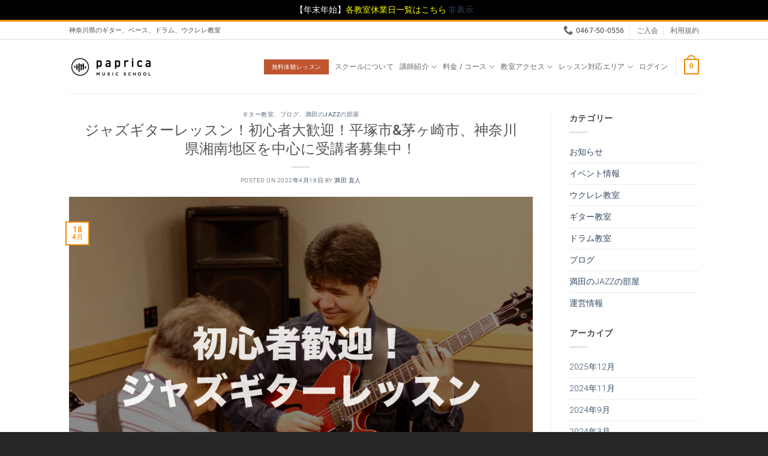

--- FILE ---
content_type: text/html; charset=UTF-8
request_url: https://school.paprica.info/jazz-guitar-lesson/
body_size: 44927
content:
<!DOCTYPE html>
<html lang="ja" class="loading-site no-js">
<head>
	<meta charset="UTF-8" />
	<link rel="profile" href="http://gmpg.org/xfn/11" />
	<link rel="pingback" href="https://school.paprica.info/wordpress/xmlrpc.php" />

	<script>(function(html){html.className = html.className.replace(/\bno-js\b/,'js')})(document.documentElement);</script>
<meta name='robots' content='index, follow, max-image-preview:large, max-snippet:-1, max-video-preview:-1' />
	<style>img:is([sizes="auto" i], [sizes^="auto," i]) { contain-intrinsic-size: 3000px 1500px }</style>
	<meta name="viewport" content="width=device-width, initial-scale=1" />
	<!-- This site is optimized with the Yoast SEO plugin v26.8 - https://yoast.com/product/yoast-seo-wordpress/ -->
	<title>ジャズギターレッスン！初心者大歓迎！平塚市&amp;茅ヶ崎市、神奈川県湘南地区を中心に受講者募集中！ - 茅ヶ崎、平塚のギター、ウクレレ＆ドラム教室 パプリカミュージックスクール</title>
<link data-rocket-prefetch href="https://www.google-analytics.com" rel="dns-prefetch">
<link data-rocket-prefetch href="https://www.googletagmanager.com" rel="dns-prefetch">
<link data-rocket-prefetch href="https://fonts.googleapis.com" rel="dns-prefetch">
<link data-rocket-prefetch href="https://www.youtube.com" rel="dns-prefetch">
<link data-rocket-preload as="style" href="https://fonts.googleapis.com/css?family=Open%20Sans%3A400%2C600&#038;display=swap" rel="preload">
<link href="https://fonts.googleapis.com/css?family=Open%20Sans%3A400%2C600&#038;display=swap" media="print" onload="this.media=&#039;all&#039;" rel="stylesheet">
<noscript><link rel="stylesheet" href="https://fonts.googleapis.com/css?family=Open%20Sans%3A400%2C600&#038;display=swap"></noscript><link rel="preload" data-rocket-preload as="image" href="https://school.paprica.info/wordpress/wp-content/uploads/2021/03/school-logo-280px-1.png" fetchpriority="high">
	<link rel="canonical" href="https://school.paprica.info/jazz-guitar-lesson/" />
	<meta property="og:locale" content="ja_JP" />
	<meta property="og:type" content="article" />
	<meta property="og:title" content="ジャズギターレッスン！初心者大歓迎！平塚市&amp;茅ヶ崎市、神奈川県湘南地区を中心に受講者募集中！ - 茅ヶ崎、平塚のギター、ウクレレ＆ドラム教室 パプリカミュージックスクール" />
	<meta property="og:description" content="こんにちは！パプリカミュージックスクール、ギター講師の満田です！ 今回は改めて私自身とレッスンについてのご紹介となります！ 「昔ちょっとギターは弾いてたけど、改めてジャズでも弾いてみたいなぁ」 「ちょっと大人な趣味にジャズギターなんて良いかも......」 「ロックやポップスは大分弾けるようになったし、音楽理論を勉強してステップアップしたい！」 等々、お考えの方は是非ご覧ください！" />
	<meta property="og:url" content="https://school.paprica.info/jazz-guitar-lesson/" />
	<meta property="og:site_name" content="茅ヶ崎、平塚のギター、ウクレレ＆ドラム教室 パプリカミュージックスクール" />
	<meta property="article:publisher" content="https://www.facebook.com/%e3%83%91%e3%83%97%e3%83%aa%e3%82%ab%e3%83%9f%e3%83%a5%e3%83%bc%e3%82%b8%e3%83%83%e3%82%af%e3%82%b9%e3%82%af%e3%83%bc%e3%83%ab-279475292535707/" />
	<meta property="article:published_time" content="2022-04-18T14:27:48+00:00" />
	<meta property="article:modified_time" content="2022-08-07T15:06:51+00:00" />
	<meta property="og:image" content="https://school.paprica.info/wordpress/wp-content/uploads/2022/04/741d5592fec481906ef69da1732f2f22.jpg" />
	<meta property="og:image:width" content="900" />
	<meta property="og:image:height" content="675" />
	<meta property="og:image:type" content="image/jpeg" />
	<meta name="author" content="満田 直人" />
	<meta name="twitter:card" content="summary_large_image" />
	<meta name="twitter:creator" content="@paprica_school" />
	<meta name="twitter:site" content="@paprica_school" />
	<meta name="twitter:label1" content="執筆者" />
	<meta name="twitter:data1" content="満田 直人" />
	<meta name="twitter:label2" content="推定読み取り時間" />
	<meta name="twitter:data2" content="10分" />
	<script type="application/ld+json" class="yoast-schema-graph">{"@context":"https://schema.org","@graph":[{"@type":"Article","@id":"https://school.paprica.info/jazz-guitar-lesson/#article","isPartOf":{"@id":"https://school.paprica.info/jazz-guitar-lesson/"},"author":{"name":"満田 直人","@id":"https://school.paprica.info/#/schema/person/bc3b366ee9587977f0c990c487265077"},"headline":"ジャズギターレッスン！初心者大歓迎！平塚市&#038;茅ヶ崎市、神奈川県湘南地区を中心に受講者募集中！","datePublished":"2022-04-18T14:27:48+00:00","dateModified":"2022-08-07T15:06:51+00:00","mainEntityOfPage":{"@id":"https://school.paprica.info/jazz-guitar-lesson/"},"wordCount":129,"commentCount":0,"image":{"@id":"https://school.paprica.info/jazz-guitar-lesson/#primaryimage"},"thumbnailUrl":"https://school.paprica.info/wordpress/wp-content/uploads/2022/04/741d5592fec481906ef69da1732f2f22.jpg","articleSection":["ギター教室","ブログ","満田のJAZZの部屋"],"inLanguage":"ja","potentialAction":[{"@type":"CommentAction","name":"Comment","target":["https://school.paprica.info/jazz-guitar-lesson/#respond"]}]},{"@type":"WebPage","@id":"https://school.paprica.info/jazz-guitar-lesson/","url":"https://school.paprica.info/jazz-guitar-lesson/","name":"ジャズギターレッスン！初心者大歓迎！平塚市&茅ヶ崎市、神奈川県湘南地区を中心に受講者募集中！ - 茅ヶ崎、平塚のギター、ウクレレ＆ドラム教室 パプリカミュージックスクール","isPartOf":{"@id":"https://school.paprica.info/#website"},"primaryImageOfPage":{"@id":"https://school.paprica.info/jazz-guitar-lesson/#primaryimage"},"image":{"@id":"https://school.paprica.info/jazz-guitar-lesson/#primaryimage"},"thumbnailUrl":"https://school.paprica.info/wordpress/wp-content/uploads/2022/04/741d5592fec481906ef69da1732f2f22.jpg","datePublished":"2022-04-18T14:27:48+00:00","dateModified":"2022-08-07T15:06:51+00:00","author":{"@id":"https://school.paprica.info/#/schema/person/bc3b366ee9587977f0c990c487265077"},"breadcrumb":{"@id":"https://school.paprica.info/jazz-guitar-lesson/#breadcrumb"},"inLanguage":"ja","potentialAction":[{"@type":"ReadAction","target":["https://school.paprica.info/jazz-guitar-lesson/"]}]},{"@type":"ImageObject","inLanguage":"ja","@id":"https://school.paprica.info/jazz-guitar-lesson/#primaryimage","url":"https://school.paprica.info/wordpress/wp-content/uploads/2022/04/741d5592fec481906ef69da1732f2f22.jpg","contentUrl":"https://school.paprica.info/wordpress/wp-content/uploads/2022/04/741d5592fec481906ef69da1732f2f22.jpg","width":900,"height":675},{"@type":"BreadcrumbList","@id":"https://school.paprica.info/jazz-guitar-lesson/#breadcrumb","itemListElement":[{"@type":"ListItem","position":1,"name":"ホーム","item":"https://school.paprica.info/"},{"@type":"ListItem","position":2,"name":"Blog","item":"https://school.paprica.info/blog/"},{"@type":"ListItem","position":3,"name":"ジャズギターレッスン！初心者大歓迎！平塚市&#038;茅ヶ崎市、神奈川県湘南地区を中心に受講者募集中！"}]},{"@type":"WebSite","@id":"https://school.paprica.info/#website","url":"https://school.paprica.info/","name":"茅ヶ崎、平塚のギター、ウクレレ＆ドラム教室 パプリカミュージックスクール","description":"女性講師在籍 完全個人レッスン","potentialAction":[{"@type":"SearchAction","target":{"@type":"EntryPoint","urlTemplate":"https://school.paprica.info/?s={search_term_string}"},"query-input":{"@type":"PropertyValueSpecification","valueRequired":true,"valueName":"search_term_string"}}],"inLanguage":"ja"},{"@type":"Person","@id":"https://school.paprica.info/#/schema/person/bc3b366ee9587977f0c990c487265077","name":"満田 直人","image":{"@type":"ImageObject","inLanguage":"ja","@id":"https://school.paprica.info/#/schema/person/image/","url":"https://school.paprica.info/wordpress/wp-content/uploads/avatars/5/603d1b9367d16-bpfull.jpg","contentUrl":"https://school.paprica.info/wordpress/wp-content/uploads/avatars/5/603d1b9367d16-bpfull.jpg","caption":"満田 直人"},"description":"ヤマハ音楽教室ギター科出身。JazzやBlues、Rockまで理論を交えた丁寧なレッスンが人気です。普段は自身もJazzのセッションやバンド活動など精力的に音楽活動中。"}]}</script>
	<!-- / Yoast SEO plugin. -->


<link rel='dns-prefetch' href='//fonts.googleapis.com' />
<link href='https://fonts.gstatic.com' crossorigin rel='preconnect' />
<link rel='prefetch' href='https://school.paprica.info/wordpress/wp-content/themes/flatsome/assets/js/flatsome.js?ver=22889b626eb7ec03b5a4' />
<link rel='prefetch' href='https://school.paprica.info/wordpress/wp-content/themes/flatsome/assets/js/chunk.slider.js?ver=3.20.1' />
<link rel='prefetch' href='https://school.paprica.info/wordpress/wp-content/themes/flatsome/assets/js/chunk.popups.js?ver=3.20.1' />
<link rel='prefetch' href='https://school.paprica.info/wordpress/wp-content/themes/flatsome/assets/js/chunk.tooltips.js?ver=3.20.1' />
<link rel='prefetch' href='https://school.paprica.info/wordpress/wp-content/themes/flatsome/assets/js/woocommerce.js?ver=1c9be63d628ff7c3ff4c' />
<link rel="alternate" type="application/rss+xml" title="茅ヶ崎、平塚のギター、ウクレレ＆ドラム教室 パプリカミュージックスクール &raquo; フィード" href="https://school.paprica.info/feed/" />
<link rel='stylesheet' id='youzify-wall-css' href='https://school.paprica.info/wordpress/wp-content/plugins/youzify/includes/public/assets/css/youzify-wall.min.css?ver=3.5.4' type='text/css' media='all' />
<link rel='stylesheet' id='youzify-profile-css' href='https://school.paprica.info/wordpress/wp-content/plugins/youzify/includes/public/assets/css/youzify-profile.min.css?ver=3.5.4' type='text/css' media='all' />
<link rel='stylesheet' id='youzify-carousel-css-css' href='https://school.paprica.info/wordpress/wp-content/plugins/youzify/includes/public/assets/css/youzify-owl-carousel.min.css?ver=3.5.4' type='text/css' media='all' />
<link rel='stylesheet' id='youzify-customStyle-css' href='https://school.paprica.info/wordpress/wp-content/plugins/youzify/includes/admin/assets/css/custom-script.css?ver=6.8.3' type='text/css' media='all' />
<style id='youzify-customStyle-inline-css' type='text/css'>

:root {
    --yzfy-scheme-color: #ef8b00 !important;
    --yzfy-scheme-text-color:  !important;
}

body .youzify div.item-list-tabs li.youzify-activity-show-search .youzify-activity-show-search-form i,
body #youzify-wall-nav .item-list-tabs li#activity-filter-select label,
body .youzify-media-filter .youzify-filter-item .youzify-current-filter,
body .youzify-community-hashtags .youzify-hashtag-item:hover,
body .youzify table tfoot tr,
body .youzify table thead tr,
body #youzify-group-body h1:before,
body .youzify-product-actions .youzify-addtocart,
body .youzify .checkout_coupon,
body .youzify .youzify-wc-box-title h3,
body .youzify .woocommerce-customer-details h2,
body .youzify .youzify-wc-main-content .track_order .form-row button,
body .youzify-view-order .youzify-wc-main-content > p mark.order-status,
body .youzify .youzify-wc-main-content button[type='submit'],
body .youzify .youzify-wc-main-content #payment #place_order,
body .youzify .youzify-wc-main-content h3,
body .youzify .wc-proceed-to-checkout a.checkout-button,
body .youzify .wc-proceed-to-checkout a.checkout-button:hover,
body .youzify .youzify-wc-main-content .woocommerce-checkout-review-order table.shop_table tfoot .order-total,
body .youzify .youzify-wc-main-content .woocommerce-checkout-review-order table.shop_table thead,
body .youzify .youzify-wc-main-content table.shop_table td a.woocommerce-MyAccount-downloads-file:before,
body .youzify .youzify-wc-main-content table.shop_table td a.view:before,
body .youzify table.shop_table.order_details tfoot tr:last-child,
body .youzify .youzify-wc-main-content table.shop_table td.actions .coupon button,
body .youzify .youzify-wc-main-content table.shop_table td.woocommerce-orders-table__cell-order-number a,
body .youzify .youzify-wc-main-content table.shop_table thead,
body .youzify-forums-topic-item .youzify-forums-topic-icon i,
body .youzify-forums-forum-item .youzify-forums-forum-icon i,
body div.bbp-submit-wrapper button,
body #bbpress-forums li.bbp-header,
body #bbpress-forums .bbp-search-form #bbp_search_submit,
body #bbpress-forums #bbp-search-form #bbp_search_submit,
body .widget_display_search #bbp_search_submit,
body .widget_display_forums li a:before,
body .widget_display_views li .bbp-view-title:before,
body .widget_display_topics li:before,
body #bbpress-forums li.bbp-footer,
body .bbp-pagination .page-numbers.current,
body .youzify-items-list-widget .youzify-list-item .youzify-item-action .youzify-add-button i,
body #youzify-members-list .youzify-user-actions .friendship-button .requested,
body .youzify-wall-embed .youzify-embed-action .friendship-button a.requested,
body .youzify-widget .youzify-user-tags .youzify-utag-values .youzify-utag-value-item,
body .item-list-tabs #search-message-form #messages_search_submit,
body #youzify-groups-list .action .group-button .membership-requested,
body #youzify-members-list .youzify-user-actions .friendship-button a,
body #youzify-groups-list .action .group-button .request-membership,
body .youzify-wall-embed .youzify-embed-action .friendship-button a,
body .youzify-group-manage-members-search #members_search_submit,
body #youzify-groups-list .action .group-button .accept-invite,
body .notifications-options-nav #notification-bulk-manage,
body .notifications .notification-actions .mark-read span,
body .sitewide-notices .thread-options .activate-notice,
body #youzify-groups-list .action .group-button .join-group,
body .youzify-social-buttons .friendship-button a.requested,
body #youzify-directory-search-box form input[type=submit],
body .youzify-user-actions .friendship-button a.requested,
body .youzify-wall-embed .youzify-embed-action .group-button a,
body #youzify-group-buttons .group-button a.join-group,
body .messages-notices .thread-options .read span,
body .youzify-social-buttons .friendship-button a,
body #search-members-form #members_search_submit,
body .messages-options-nav #messages-bulk-manage,
body .youzify-group-settings-tab input[type='submit'],
body .youzify-user-actions .friendship-button a.add,
body #group-settings-form input[type='submit'],
body .youzify-product-content .youzify-featured-product,
body .my-friends #friend-list .action a.accept,
body .youzify-wall-new-post .youzify-post-more-button,
body .group-request-list .action .accept a,
body #message-recipients .highlight-icon i,
body .youzify-pagination .page-numbers.current,
body .youzify-project-content .youzify-project-type,
body .youzify-author .youzify-account-settings,
body .youzify-product-actions .youzify-addtocart,
body .group-button.request-membership,
body #send_message_form .submit #send,
body #send-invite-form .submit input,
body #send-reply #send_reply_button,
body .youzify-wall-actions .youzify-wall-post,
body .youzify-post-content .youzify-post-type,
body .youzify-nav-effect .youzify-menu-border,
body #group-create-tabs li.current,
body .group-button.accept-invite,
body .youzify-tab-post .youzify-read-more,
body .group-button.join-group,
body .youzify-service-icon i:hover,
body .youzify-loading .youzify_msg,
body .youzify-scrolltotop i:hover,
body .youzify-post .youzify-read-more,
body .youzify-author .youzify-login,
body .pagination .current,
body .youzify-tab-title-box,
body #youzify button[type='submit'],
body .youzify-wall-file-post,
body .youzify-current-bg-color,
body .youzify-current-checked-bg-color:checked,
body .button.accept {
            background-color: var(--yzfy-scheme-color) !important;
            color: var(--yzfy-scheme-text-color) !important;
        }

@media screen and ( max-width: 768px ) {
body #youzify .youzify-group div.item-list-tabs li.last label,
body #youzify .youzify-profile div.item-list-tabs li.last label,
body #youzify .youzify-directory-filter .item-list-tabs li#groups-order-select label,
body #youzify .youzify-directory-filter .item-list-tabs li#members-order-select label {
    background-color: var(--yzfy-scheme-color) !important;
    color: var(--yzfy-scheme-text-color);
}
}
        body .youzify-bbp-topic-head-meta .youzify-bbp-head-meta-last-updated a:not(.bbp-author-name),
        body .widget_display_topics li .topic-author a.bbp-author-name,
        body .activity-header .activity-head p a:not(:first-child),
        body #message-recipients .highlight .highlight-meta a,
        body .thread-sender .thread-from .from .thread-count,
        body .youzify-profile-navmenu .youzify-navbar-item a:hover i,
        body .widget_display_replies li a.bbp-author-name,
        body .youzify-profile-navmenu .youzify-navbar-item a:hover,
        body .youzify-link-main-content .youzify-link-url:hover,
        body .youzify-wall-new-post .youzify-post-title a:hover,
        body .youzify-recent-posts .youzify-post-title a:hover,
        body .youzify-post-content .youzify-post-title a:hover,
        body .youzify-group-settings-tab fieldset legend,
        body .youzify-wall-link-data .youzify-wall-link-url,
        body .youzify-tab-post .youzify-post-title a:hover,
        body .youzify-project-tags .youzify-tag-symbole,
        body .youzify-post-tags .youzify-tag-symbole,
        body .youzify-group-navmenu li a:hover {
            color: var(--yzfy-scheme-color) !important;
        }

        body .youzify-bbp-topic-head,
        body .youzify .youzify-wc-main-content address .youzify-bullet,
        body .youzify-profile-navmenu .youzify-navbar-item.youzify-active-menu,
        body .youzify-group-navmenu li.current {
            border-color: var(--yzfy-scheme-color) !important;
        }

        body .quote-with-img:before,
        body .youzify-link-content,
        body .youzify-no-thumbnail,
        body a.youzify-settings-widget {
            background: var(--yzfy-scheme-color) url(https://school.paprica.info/wordpress/wp-content/plugins/youzify/includes/public/assets/images/dotted-bg.png) !important;
        }
    

                    .youzify-hdr-v1 .youzify-cover-content .youzify-inner-content,
                                #youzify-profile-navmenu .youzify-inner-content,
                                .youzify-vertical-layout .youzify-content,
                                .youzify .youzify-boxed-navbar,
                                .youzify .wild-content,
                                #youzify-members-directory,
                                #youzify-groups-list,
                                .youzify-page-main-content,
                                .youzify-header-content,
                                .youzify-cover-content {
                	max-width: 1170px !important;
                    }

                    .youzify-page {
                	margin-bottom: 90px !important;
                    }
</style>
<style id='wp-block-library-inline-css' type='text/css'>
:root{--wp-admin-theme-color:#007cba;--wp-admin-theme-color--rgb:0,124,186;--wp-admin-theme-color-darker-10:#006ba1;--wp-admin-theme-color-darker-10--rgb:0,107,161;--wp-admin-theme-color-darker-20:#005a87;--wp-admin-theme-color-darker-20--rgb:0,90,135;--wp-admin-border-width-focus:2px;--wp-block-synced-color:#7a00df;--wp-block-synced-color--rgb:122,0,223;--wp-bound-block-color:var(--wp-block-synced-color)}@media (min-resolution:192dpi){:root{--wp-admin-border-width-focus:1.5px}}.wp-element-button{cursor:pointer}:root{--wp--preset--font-size--normal:16px;--wp--preset--font-size--huge:42px}:root .has-very-light-gray-background-color{background-color:#eee}:root .has-very-dark-gray-background-color{background-color:#313131}:root .has-very-light-gray-color{color:#eee}:root .has-very-dark-gray-color{color:#313131}:root .has-vivid-green-cyan-to-vivid-cyan-blue-gradient-background{background:linear-gradient(135deg,#00d084,#0693e3)}:root .has-purple-crush-gradient-background{background:linear-gradient(135deg,#34e2e4,#4721fb 50%,#ab1dfe)}:root .has-hazy-dawn-gradient-background{background:linear-gradient(135deg,#faaca8,#dad0ec)}:root .has-subdued-olive-gradient-background{background:linear-gradient(135deg,#fafae1,#67a671)}:root .has-atomic-cream-gradient-background{background:linear-gradient(135deg,#fdd79a,#004a59)}:root .has-nightshade-gradient-background{background:linear-gradient(135deg,#330968,#31cdcf)}:root .has-midnight-gradient-background{background:linear-gradient(135deg,#020381,#2874fc)}.has-regular-font-size{font-size:1em}.has-larger-font-size{font-size:2.625em}.has-normal-font-size{font-size:var(--wp--preset--font-size--normal)}.has-huge-font-size{font-size:var(--wp--preset--font-size--huge)}.has-text-align-center{text-align:center}.has-text-align-left{text-align:left}.has-text-align-right{text-align:right}#end-resizable-editor-section{display:none}.aligncenter{clear:both}.items-justified-left{justify-content:flex-start}.items-justified-center{justify-content:center}.items-justified-right{justify-content:flex-end}.items-justified-space-between{justify-content:space-between}.screen-reader-text{border:0;clip-path:inset(50%);height:1px;margin:-1px;overflow:hidden;padding:0;position:absolute;width:1px;word-wrap:normal!important}.screen-reader-text:focus{background-color:#ddd;clip-path:none;color:#444;display:block;font-size:1em;height:auto;left:5px;line-height:normal;padding:15px 23px 14px;text-decoration:none;top:5px;width:auto;z-index:100000}html :where(.has-border-color){border-style:solid}html :where([style*=border-top-color]){border-top-style:solid}html :where([style*=border-right-color]){border-right-style:solid}html :where([style*=border-bottom-color]){border-bottom-style:solid}html :where([style*=border-left-color]){border-left-style:solid}html :where([style*=border-width]){border-style:solid}html :where([style*=border-top-width]){border-top-style:solid}html :where([style*=border-right-width]){border-right-style:solid}html :where([style*=border-bottom-width]){border-bottom-style:solid}html :where([style*=border-left-width]){border-left-style:solid}html :where(img[class*=wp-image-]){height:auto;max-width:100%}:where(figure){margin:0 0 1em}html :where(.is-position-sticky){--wp-admin--admin-bar--position-offset:var(--wp-admin--admin-bar--height,0px)}@media screen and (max-width:600px){html :where(.is-position-sticky){--wp-admin--admin-bar--position-offset:0px}}
</style>
<style id='woocommerce-inline-inline-css' type='text/css'>
.woocommerce form .form-row .required { visibility: visible; }
</style>
<link rel='stylesheet' id='wt-import-export-for-woo-css' href='https://school.paprica.info/wordpress/wp-content/plugins/wt-import-export-for-woo-1/public/css/wt-import-export-for-woo-public.css?ver=1.2.0' type='text/css' media='all' />

<link rel='stylesheet' id='youzify-css' href='https://school.paprica.info/wordpress/wp-content/plugins/youzify/includes/public/assets/css/youzify.min.css?ver=3.5.4' type='text/css' media='all' />
<link rel='stylesheet' id='youzify-headers-css' href='https://school.paprica.info/wordpress/wp-content/plugins/youzify/includes/public/assets/css/youzify-headers.min.css?ver=3.5.4' type='text/css' media='all' />
<link data-minify="1" rel='stylesheet' id='dashicons-css' href='https://school.paprica.info/wordpress/wp-content/cache/min/1/wordpress/wp-includes/css/dashicons.min.css?ver=1761553742' type='text/css' media='all' />
<link rel='stylesheet' id='youzify-social-css' href='https://school.paprica.info/wordpress/wp-content/plugins/youzify/includes/public/assets/css/youzify-social.min.css?ver=3.5.4' type='text/css' media='all' />
<link data-minify="1" rel='stylesheet' id='youzify-icons-css' href='https://school.paprica.info/wordpress/wp-content/cache/min/1/wordpress/wp-content/plugins/youzify/includes/admin/assets/css/all.min.css?ver=1761553742' type='text/css' media='all' />
<link data-minify="1" rel='stylesheet' id='brands-styles-css' href='https://school.paprica.info/wordpress/wp-content/cache/min/1/wordpress/wp-content/plugins/woocommerce/assets/css/brands.css?ver=1761553742' type='text/css' media='all' />
<link rel='stylesheet' id='wp-members-css' href='https://school.paprica.info/wordpress/wp-content/plugins/wp-members/assets/css/forms/generic-no-float.min.css?ver=3.5.4.2' type='text/css' media='all' />
<link data-minify="1" rel='stylesheet' id='select2-css' href='https://school.paprica.info/wordpress/wp-content/cache/min/1/wordpress/wp-content/plugins/woocommerce/assets/css/select2.css?ver=1761553742' type='text/css' media='all' />
<link data-minify="1" rel='stylesheet' id='woocommerce-addons-css-css' href='https://school.paprica.info/wordpress/wp-content/cache/min/1/wordpress/wp-content/plugins/woocommerce-appointments/includes/integrations/woocommerce-product-addons/assets/css/frontend/frontend.css?ver=1761553742' type='text/css' media='all' />
<link data-minify="1" rel='stylesheet' id='wc-appointments-styles-css' href='https://school.paprica.info/wordpress/wp-content/cache/min/1/wordpress/wp-content/plugins/woocommerce-appointments/assets/css/frontend.css?ver=1761553742' type='text/css' media='all' />
<style id='wc-appointments-styles-inline-css' type='text/css'>
.wc-appointments-date-picker .ui-datepicker td.ui-datepicker-current-day a,
.wc-appointments-date-picker .ui-datepicker td.ui-datepicker-current-day a:hover {
	background-color: #ef8b00;
}

.wc-appointments-appointment-form-wrap .wc-appointments-appointment-form .slot-picker li.slot.selected a,
.wc-appointments-appointment-form-wrap .wc-appointments-appointment-form .slot-picker li.slot.selected:hover a {
    background-color: #ef8b00;
}

.wc-appointments-date-picker .ui-datepicker td.appointable-range .ui-state-default {
	background-color: #ef8b00;
}

.wc-appointments-appointment-form-wrap .wc-appointments-appointment-form .wc-pao-addon .wc-pao-addon-image-swatch.selected {
	outline-color: #ef8b00;
}
</style>
<link data-minify="1" rel='stylesheet' id='flatsome-main-css' href='https://school.paprica.info/wordpress/wp-content/cache/min/1/wordpress/wp-content/themes/flatsome/assets/css/flatsome.css?ver=1761553742' type='text/css' media='all' />
<style id='flatsome-main-inline-css' type='text/css'>
@font-face {
				font-family: "fl-icons";
				font-display: block;
				src: url(https://school.paprica.info/wordpress/wp-content/themes/flatsome/assets/css/icons/fl-icons.eot?v=3.20.1);
				src:
					url(https://school.paprica.info/wordpress/wp-content/themes/flatsome/assets/css/icons/fl-icons.eot#iefix?v=3.20.1) format("embedded-opentype"),
					url(https://school.paprica.info/wordpress/wp-content/themes/flatsome/assets/css/icons/fl-icons.woff2?v=3.20.1) format("woff2"),
					url(https://school.paprica.info/wordpress/wp-content/themes/flatsome/assets/css/icons/fl-icons.ttf?v=3.20.1) format("truetype"),
					url(https://school.paprica.info/wordpress/wp-content/themes/flatsome/assets/css/icons/fl-icons.woff?v=3.20.1) format("woff"),
					url(https://school.paprica.info/wordpress/wp-content/themes/flatsome/assets/css/icons/fl-icons.svg?v=3.20.1#fl-icons) format("svg");
			}
</style>
<link data-minify="1" rel='stylesheet' id='flatsome-shop-css' href='https://school.paprica.info/wordpress/wp-content/cache/min/1/wordpress/wp-content/themes/flatsome/assets/css/flatsome-shop.css?ver=1761553742' type='text/css' media='all' />
<link rel='stylesheet' id='flatsome-style-css' href='https://school.paprica.info/wordpress/wp-content/themes/flatsome-child/style.css?ver=3.0' type='text/css' media='all' />
<script type="text/template" id="tmpl-variation-template">
	<div class="woocommerce-variation-description">{{{ data.variation.variation_description }}}</div>
	<div class="woocommerce-variation-price">{{{ data.variation.price_html }}}</div>
	<div class="woocommerce-variation-availability">{{{ data.variation.availability_html }}}</div>
</script>
<script type="text/template" id="tmpl-unavailable-variation-template">
	<p role="alert">この商品は対応しておりません。異なる組み合わせを選択してください。</p>
</script>
<script type="text/javascript" src="https://school.paprica.info/wordpress/wp-includes/js/jquery/jquery.min.js?ver=3.7.1" id="jquery-core-js"></script>
<script type="text/javascript" src="https://school.paprica.info/wordpress/wp-includes/js/jquery/jquery-migrate.min.js?ver=3.4.1" id="jquery-migrate-js" data-rocket-defer defer></script>
<script type="text/javascript" src="https://school.paprica.info/wordpress/wp-content/plugins/youzify/includes/public/assets/js/youzify-wall.min.js?ver=3.5.4" id="youzify-wall-js" data-rocket-defer defer></script>
<script type="text/javascript" src="https://school.paprica.info/wordpress/wp-content/plugins/youzify/includes/public/assets/js/youzify-owl-carousel.min.js?ver=3.5.4" id="youzify-carousel-js-js" data-rocket-defer defer></script>
<script type="text/javascript" src="https://school.paprica.info/wordpress/wp-content/plugins/youzify/includes/public/assets/js/youzify-slider.min.js?ver=3.5.4" id="youzify-slider-js" data-rocket-defer defer></script>
<script type="text/javascript" src="https://school.paprica.info/wordpress/wp-content/plugins/woocommerce/assets/js/dompurify/purify.min.js?ver=10.1.3" id="dompurify-js" data-rocket-defer defer></script>
<script type="text/javascript" src="https://school.paprica.info/wordpress/wp-content/plugins/woocommerce/assets/js/jquery-blockui/jquery.blockUI.min.js?ver=2.7.0-wc.10.1.3" id="jquery-blockui-js" data-wp-strategy="defer" data-rocket-defer defer></script>
<script type="text/javascript" id="wc-add-to-cart-js-extra">
/* <![CDATA[ */
var wc_add_to_cart_params = {"ajax_url":"\/wordpress\/wp-admin\/admin-ajax.php","wc_ajax_url":"\/?wc-ajax=%%endpoint%%","i18n_view_cart":"\u4e88\u7d04\u30ab\u30fc\u30c8\u3092\u8868\u793a","cart_url":"https:\/\/school.paprica.info\/cart\/","is_cart":"","cart_redirect_after_add":"yes"};
/* ]]> */
</script>
<script type="text/javascript" src="https://school.paprica.info/wordpress/wp-content/plugins/woocommerce/assets/js/frontend/add-to-cart.min.js?ver=10.1.3" id="wc-add-to-cart-js" defer="defer" data-wp-strategy="defer"></script>
<script type="text/javascript" src="https://school.paprica.info/wordpress/wp-content/plugins/woocommerce/assets/js/js-cookie/js.cookie.min.js?ver=2.1.4-wc.10.1.3" id="js-cookie-js" data-wp-strategy="defer" data-rocket-defer defer></script>
<script type="text/javascript" src="https://school.paprica.info/wordpress/wp-content/plugins/youzify-membership-restrictions/assets/yz-restrictions.min.js?ver=6.8.3" id="youzify-restrictions-js" data-rocket-defer defer></script>

	<script type="text/javascript">var ajaxurl = 'https://school.paprica.info/wordpress/wp-admin/admin-ajax.php';</script>

<!-- Global site tag (gtag.js) - Google Analytics -->
<script async src="https://www.googletagmanager.com/gtag/js?id=UA-52103578-1"></script>
<script>
  window.dataLayer = window.dataLayer || [];
  function gtag(){dataLayer.push(arguments);}
  gtag('js', new Date());

  gtag('config', 'UA-52103578-1');
</script>	<noscript><style>.woocommerce-product-gallery{ opacity: 1 !important; }</style></noscript>
	
    <!-- Youzify Open Graph Tags -->

    <meta property="twitter:card" content="summary_large_image">
    <meta property="og:type" content="profile">

    
    <meta property="og:url" content="">

    
            <meta property="og:description" content="ヤマハ音楽教室ギター科出身。JazzやBlues、Rockまで理論を交えた丁寧なレッスンが人気です。普段は自身もJazzのセッションやバンド活動など精力的に音楽活動中。">
        <meta property="twitter:description" content="ヤマハ音楽教室ギター科出身。JazzやBlues、Rockまで理論を交えた丁寧なレッスンが人気です。普段は自身もJazzのセッションやバンド活動など精力的に音楽活動中。">
    
    <!-- End of Youzify Open Graph Tags -->

    <link rel="icon" href="https://school.paprica.info/wordpress/wp-content/uploads/2021/03/cropped-paprica-school-favicon-512-32x32.jpg" sizes="32x32" />
<link rel="icon" href="https://school.paprica.info/wordpress/wp-content/uploads/2021/03/cropped-paprica-school-favicon-512-192x192.jpg" sizes="192x192" />
<link rel="apple-touch-icon" href="https://school.paprica.info/wordpress/wp-content/uploads/2021/03/cropped-paprica-school-favicon-512-180x180.jpg" />
<meta name="msapplication-TileImage" content="https://school.paprica.info/wordpress/wp-content/uploads/2021/03/cropped-paprica-school-favicon-512-270x270.jpg" />
<style id="custom-css" type="text/css">:root {--primary-color: #ef8b00;--fs-color-primary: #ef8b00;--fs-color-secondary: #C05530;--fs-color-success: #627D47;--fs-color-alert: #b20000;--fs-color-base: #4a4a4a;--fs-experimental-link-color: #334862;--fs-experimental-link-color-hover: #111;}.tooltipster-base {--tooltip-color: #fff;--tooltip-bg-color: #000;}.off-canvas-right .mfp-content, .off-canvas-left .mfp-content {--drawer-width: 300px;}.off-canvas .mfp-content.off-canvas-cart {--drawer-width: 360px;}.header-main{height: 90px}#logo img{max-height: 90px}#logo{width:140px;}.header-top{min-height: 30px}.transparent .header-main{height: 90px}.transparent #logo img{max-height: 90px}.has-transparent + .page-title:first-of-type,.has-transparent + #main > .page-title,.has-transparent + #main > div > .page-title,.has-transparent + #main .page-header-wrapper:first-of-type .page-title{padding-top: 120px;}.header.show-on-scroll,.stuck .header-main{height:70px!important}.stuck #logo img{max-height: 70px!important}.header-bg-color {background-color: rgba(255,255,255,0.9)}.header-bottom {background-color: #f1f1f1}.stuck .header-main .nav > li > a{line-height: 50px }@media (max-width: 549px) {.header-main{height: 70px}#logo img{max-height: 70px}}.header-top{background-color:#ffffff!important;}body{font-size: 90%;}@media screen and (max-width: 549px){body{font-size: 90%;}}body{font-family: Roboto, sans-serif;}body {font-weight: 300;font-style: normal;}.nav > li > a {font-family: Roboto, sans-serif;}.mobile-sidebar-levels-2 .nav > li > ul > li > a {font-family: Roboto, sans-serif;}.nav > li > a,.mobile-sidebar-levels-2 .nav > li > ul > li > a {font-weight: 500;font-style: normal;}h1,h2,h3,h4,h5,h6,.heading-font, .off-canvas-center .nav-sidebar.nav-vertical > li > a{font-family: Roboto, sans-serif;}h1,h2,h3,h4,h5,h6,.heading-font,.banner h1,.banner h2 {font-weight: 500;font-style: normal;}.alt-font{font-family: "Ropa Sans", sans-serif;}.alt-font {font-weight: 400!important;font-style: normal!important;}@media screen and (min-width: 550px){.products .box-vertical .box-image{min-width: 300px!important;width: 300px!important;}}.absolute-footer, html{background-color: #262626}.page-title-small + main .product-container > .row{padding-top:0;}.nav-vertical-fly-out > li + li {border-top-width: 1px; border-top-style: solid;}/* Custom CSS *//*========================テーマ関連========================*//* トップバーの上カスタマイズ */#top-bar{border-bottom:1px solid #ddd; /*ボトムのボーダー */border-top:3px solid #ef8b00; /*トップのオレンジボーダー */}/* 支払い情報の国名表示を消す */#billing_country_field{display:none;}/* 規約同意のI have read and agreeを無理やり日本語に */#terms-and-conditions-accept{font-size:0;padding:15px 0px 15px 0px;}#terms-and-conditions-accept:after {font-size: 16px;content: "同意する";}/* 利用規約の同意ボタンまでの距離縮め */#section_1778272878{margin-bottom:0px !important;}/* アカウント詳細の姓と名のレイアウト崩れ */form.woocommerce-EditAccountForm p.form-row-last {float: left!important;clear: none!important;width: 48%;}form.woocommerce-EditAccountForm p.form-row-first {float: right!important;margin-right: 0!important;width: 48%;}/* アポイントメントカレンダーの背景色変更 */.wc-appointments-appointment-form-wrap .wc-appointments-appointment-form {background-color:#f7f7f7;}/* モバイルの絞り込みメニューの崩壊修正 */.inline-block {display: inline;}.filter-button {display: block;margin-top: .5em;margin-bottom: .5em;}.category-filter-row {padding: 10px 0 0 0;}/* 期限切れでカートから削除された場合のメッセージボックスレイアウト */.message-container.container.medium-text-center {padding: 20px;background-color: #f7f7f7;}/* 下線の無いタイトル */.simple-normal-title {margin-bottom: 0.5em;}.simple-normal-title .section-title-normal {border-bottom: none;margin-bottom: 0px;}.simple-normal-title .section-title-normal span {border-bottom: none;font-weight: bold;}/*メンバーの名前の大文字解除とサイズアップ*/span.person-name {text-transform: none;font-size: 1.1em;font-weight: bold;}/*メンバーの役職のサイズダウン*/span.person-title.is-small.thin-font.op-7 {font-size: 75%;}/*=======================woocommerceデフォルト関連========================*//* 住所の斜字体を通常に */address {font-style: normal !important;}/* 支払い方法のリストのドット消す */ul.wc_payment_methods.payment_methods.methods {list-style: none;}/* フッターメニューのサイズダウン */#footer .ux-menu-link__icon+.ux-menu-link__text { font-size: small;}/*=======================以下youzifyを使用したBuddypressのレイアウト崩れ修正========================*//*Buddypress テンプレのボタン位置崩れ修正*/.youzify-account-form-actions {float: none;}.youzify-save-options{margin: 0 0 1px 0;padding: 0px 20px!important;height: 45px;}/*youzer widget データエクスポートの非表示*/.youzify-data{display:none;}/*youzer widget flickrの非表示*/.youzify-flickr{display:none;}/*グループ一覧のカバー写真の下にマージンが無いのを修正*/.youzify-cover {margin-bottom: 10px;}/*グループ一覧のカバー写真の右に脱退ボタンがくっついているのを修正*/.my-groups .youzify #youzify-groups-list .action div {padding-left: 20px;}/*フィールド可視性変更のボタンのレイアウト崩れ修正*/.visibility-toggle-link{margin: 8px;}/*絞り込み条件レイアウト崩れ修正*/.nice-select.open, .nice-select:active, .nice-select:focus {border-color: #eee;min-width: 200px;}/*ユーザーの詳細説明のレイアウト修正*/.youzify-hdr-v1 .youzify-usermeta {margin-top: 15px;max-width: 50%;}/*ユーザーの詳細説明のスマホ版レイアウト修正*/@media screen and (max-width: 768px){.youzify-hdr-v1 .youzify-usermeta {margin: 20px 10px 0 10px;max-width: 100%;}}/* マイアカウントのレッスン予定のレイアウト崩れ*/.woocommerce table.my_account_appointments .anowrap {white-space: inherit !important;}/*=======================MW WP Form========================*/.required:after {content: "必須";display: inline-block;padding: 1px 4px;border-radius: 3px;background: #cf2e2e;color: #FFFFFF;font-size: 0.8em;}.mw-wp-form p {margin-bottom: 0.7em;}.form_title {margin-bottom: 10px;}.form_title:after {font-size: 11px;}.form_title h4 {display: inline;}.form_title h5 {display: inline;}.mw_wp_form_input input {border-radius:4px;}.mw_wp_form_input textarea {border-radius:4px;}/* チェックボックスとラジオボタンにグレー背景 */.mwform-checkbox-field label,.mwform-radio-field label {background-color: #eee;padding: 10px 15px 0px 10px;border-radius:4px;margin-bottom:1em !important;}.horizontal-item label {display:inline-block;}.form_note {padding: 12px;background-color: #fff9d8;margin-bottom: 2em;margin-top: -1em;border-radius: 4px;color:black;font-size:0.8em}.mw_wp_form .error {margin-bottom: 2em;padding: 12px;background-color: #FFE1E1;border-radius: 4px;}/* プレビューpレイアウト */.mw_wp_form_preview p {margin-bottom: 2em;padding: 12px;background-color: #eee;color:black;}/* プレビュー送信ボタンレイアウト */.mw_wp_form_preview .send_button {background-color: #fff;}/* プレビュー注意書きレイアウト */.mw_wp_form_preview aside {display:none;}/* プレビューカラム表示レイアウト */.mw_wp_form_preview .row {margin: 1em 0 1em 0 !important;padding: 12px;background-color: #eee;color: black;}/* プレビューのカラム内h6レイアウト */.mw_wp_form_preview h6 {padding: 12px 0;margin-bottom: -10px;}/* 発注リストのh6レイアウト */h6.hacchu-list {margin-bottom: -55px;}/* プレビューの発注カラム内下マージンレイアウト */.mw_wp_form_preview .hacchu {padding-bottom: 20px;}/* チェックボックスの左のマージンを右に変更 */.mw_wp_form .horizontal-item {margin-right: 10px;}.mw_wp_form .horizontal-item + .horizontal-item {margin-left: 0px !important;}/* フォーム内でROW使う時のマージン調整 */.mw-wp-form .row {margin-bottom: -15px;}.mw-wp-form .col-inner {margin-top: -23px;}/* 発注フォームのROWレイアウト崩れ調整 */.hacchu {margin-bottom: 10px !important;}/* フォーム内でROW使う時のタイトルのマージン調整 */.mw-wp-form .col-inner .form_title {margin-top: 20px;}/* デイトピッカーレイアウト */.ui-datepicker:not(.ui-datepicker-inline) {z-index: 9999!important;background: #fff;color: #222;font-size: 1.1em;padding: 6px;border: 1px solid #ddd;border-radius: 0;box-shadow: 0 4px 8px rgba(0,0,0,.18);width: 17em}.ui-datepicker:not(.ui-datepicker-inline) * {font-family: -apple-system,BlinkMacSystemFont,"Segoe UI",Roboto,Oxygen-Sans,Ubuntu,Cantarell,"Helvetica Neue",sans-serif}.ui-datepicker:not(.ui-datepicker-inline) table {width: 100%;font-size: .9em;border-collapse: collapse;margin: 0 0 .4em}.ui-datepicker:not(.ui-datepicker-inline) .ui-helper-clearfix:after,.ui-datepicker:not(.ui-datepicker-inline) .ui-helper-clearfix:before {content: "";display: table;border-collapse: collapse}.ui-datepicker:not(.ui-datepicker-inline) .ui-state-disabled,.ui-datepicker:not(.ui-datepicker-inline) .ui-widget-content .ui-state-disabled,.ui-datepicker:not(.ui-datepicker-inline) .ui-widget-header .ui-state-disabled {opacity: .35;filter: Alpha(Opacity=35)}.ui-datepicker:not(.ui-datepicker-inline) table,.ui-datepicker:not(.ui-datepicker-inline) tbody {border: 0;font-size: 1em;margin: 0;width: 100%}.ui-datepicker:not(.ui-datepicker-inline) th {background: 0;border: 0;color: #2b2b2b;font-size: .8em;font-weight: 700;padding: .8em 0!important;text-align: center;word-break: normal}.ui-datepicker:not(.ui-datepicker-inline) tr {border: 0;padding: 0!important}.ui-datepicker:not(.ui-datepicker-inline) td {background: 0;border: none;padding: 0!important;position: relative;width: 14.28571428571429%}.ui-datepicker:not(.ui-datepicker-inline) td a,.ui-datepicker:not(.ui-datepicker-inline) td span {box-shadow: none;display: block;text-decoration: none}.ui-datepicker:not(.ui-datepicker-inline) td .ui-state-default {background: 0 0;background-image: none!important;border: none;color: #2b2b2b;margin: 0;font-size: .8em;text-align: center;padding: .8em 0}.ui-datepicker:not(.ui-datepicker-inline) td:not(.ui-state-disabled) a.ui-state-default {font-weight: 600}.ui-datepicker:not(.ui-datepicker-inline) td:not(.ui-datepicker-current-day) a.ui-state-active,.ui-datepicker:not(.ui-datepicker-inline) td:not(.ui-datepicker-current-day) a.ui-state-active.ui-state-hover {background-color: rgba(0,0,0,.05)}.ui-datepicker:not(.ui-datepicker-inline) td.ui-datepicker-today,.ui-datepicker:not(.ui-datepicker-inline) td.ui-datepicker-today a {color: #f6563e}.ui-datepicker:not(.ui-datepicker-inline) td.ui-datepicker-current-day a,.ui-datepicker:not(.ui-datepicker-inline) td.ui-datepicker-current-day a:hover,.ui-datepicker:not(.ui-datepicker-inline) td.ui-datepicker-selected-day {background-color: rgba(0,0,0,.1);opacity: 1}.ui-datepicker:not(.ui-datepicker-inline) .ui-datepicker-header {background-color: transparent;background-image: none;border: 0;border-radius: 0;font-weight: 700;overflow: hidden;padding: 0;position: relative;width: 100%}.ui-datepicker:not(.ui-datepicker-inline) .ui-datepicker-header a {color: #222}.ui-datepicker:not(.ui-datepicker-inline) .ui-datepicker-title {line-height: 1;margin: 0 2.5em;padding: .3em 0;text-align: center}.ui-datepicker:not(.ui-datepicker-inline) .ui-datepicker-title .ui-datepicker-year {display: inline-block}.ui-datepicker:not(.ui-datepicker-inline) .ui-datepicker-next-hover,.ui-datepicker:not(.ui-datepicker-inline) .ui-datepicker-prev-hover,.ui-datepicker:not(.ui-datepicker-inline) .ui-state-hover,.ui-datepicker:not(.ui-datepicker-inline) td:hover {background: rgba(0,0,0,.05);cursor: pointer;text-decoration: none}.ui-datepicker:not(.ui-datepicker-inline) .ui-datepicker-next,.ui-datepicker:not(.ui-datepicker-inline) .ui-datepicker-next-hover,.ui-datepicker:not(.ui-datepicker-inline) .ui-datepicker-prev,.ui-datepicker:not(.ui-datepicker-inline) .ui-datepicker-prev-hover {border: none;border-radius: 0;box-shadow: none;height: 40px;width: 40px;position: absolute;top: 0}.ui-datepicker:not(.ui-datepicker-inline) .ui-datepicker-prev {left: 0}.rtl .ui-datepicker:not(.ui-datepicker-inline) .ui-datepicker-prev {left: auto;right: 0}.rtl .ui-datepicker:not(.ui-datepicker-inline) .ui-datepicker-prev span:before {content: "\2192"}.ui-datepicker:not(.ui-datepicker-inline) .ui-datepicker-next {right: 0}.rtl .ui-datepicker:not(.ui-datepicker-inline) .ui-datepicker-next {right: auto;left: 0}.rtl .ui-datepicker:not(.ui-datepicker-inline) .ui-datepicker-next span:before {content: "\2190"}.ui-datepicker:not(.ui-datepicker-inline) .ui-datepicker-next span,.ui-datepicker:not(.ui-datepicker-inline) .ui-datepicker-prev span {background: 0 0;display: block;margin: 0;position: absolute;left: 0;top: 0;height: 40px;font-weight: 400}.ui-datepicker:not(.ui-datepicker-inline) .ui-datepicker-next span:before,.ui-datepicker:not(.ui-datepicker-inline) .ui-datepicker-prev span:before {content: "\2192";speak: none;font-size: 1.5em;font-weight: 400;font-variant: normal;text-transform: none;-webkit-font-smoothing: antialiased;margin: 0;text-indent: 0;position: absolute;top: 0;left: 0;width: 100%;height: 100%;text-align: center;line-height: 36px}.ui-datepicker:not(.ui-datepicker-inline) .ui-datepicker-prev span:before {content: "\2190"}.ui-datepicker:not(.ui-datepicker-inline) .ui-icon-circle-triangle-e,.ui-datepicker:not(.ui-datepicker-inline) .ui-icon-circle-triangle-w {width: 40px;height: 40px;overflow: hidden;text-indent: -99999px}.rtl .ui-datepicker:not(.ui-datepicker-inline) .ui-icon-circle-triangle-e,.rtl .ui-datepicker:not(.ui-datepicker-inline) .ui-icon-circle-triangle-w {text-indent: -99999px}.ui-datepicker:not(.ui-datepicker-inline) select.ui-datepicker-month,.ui-datepicker:not(.ui-datepicker-inline) select.ui-datepicker-year {display: inline-block;width: 45%}.ui-datepicker:not(.ui-datepicker-inline) .ui-datepicker-buttonpane {border-top: 1px solid #ddd;margin: .7em 0 0 0;padding: 0 .2em}.ui-datepicker:not(.ui-datepicker-inline) .ui-datepicker-buttonpane button {background: #f7f7f7;border: 1px solid #d3d3d3;float: right;margin: .5em .2em .4em;padding: .2em .6em .3em .6em}.ui-datepicker:not(.ui-datepicker-inline) .ui-datepicker-buttonpane button.ui-datepicker-current {float: left}/* 郵便番号自動入力のための国名を隠す */.p-country-name { display: none;}input[name="user_name"],input[name="user_email"],input[name="user_id"] {pointer-events: none;background-color: #eee;}/*=======================基本構造========================*/.logo a {display: block;font-size: 36px;text-transform: none;}/* ダーク時の平行線の透過度変更 */.dark hr {border-width: 0;border-top: 1px solid;margin: 15px 0;opacity: 0.4;}/* ボタンをグレーラベルにした時のレイアウト変更 */a.button.button-label-gray {background-color: #7ba5a9;border: none;cursor: inherit;margin-right: 0.8em;}a.button.button-label {box-shadow: none;}/* ボタンをオレンジラベルにした時のレイアウト変更 */a.button.button-label-secondary {background-color: #ffd012;border: none;cursor: inherit;margin-right: 0.8em;}a.button.button-label-secondary {box-shadow: none;}/* ボタンを薄緑色ラベルにした時のレイアウト変更 */a.button.button-label-lightgreen {background-color: #577170;border: none;cursor: inherit;margin-right: 0.8em;}a.button.button-label-lightgreen {box-shadow: none;}/* ボタンを緑色ラベルにした時のレイアウト変更 */a.button.button-label-green {background-color: #56ab71;border: none;cursor: inherit;margin-right: 0.8em;}a.button.button-label-green {box-shadow: none;}/* ボタンを青色ラベルにした時のレイアウト変更 */a.button.button-label-blue {background-color: #2B3B77;border: none;cursor: inherit;margin-right: 0.8em;}a.button.button-label-blue {box-shadow: none;}/* ボタンを赤色ラベルにした時のレイアウト変更 */a.button.button-label-red {background-color: #A93C34;border: none;cursor: inherit;margin-right: 0.8em;}a.button.button-label-red {box-shadow: none;}/* ボタンをピンクラベルにした時のレイアウト変更 */a.button.button-label-pink {background-color: #C83361;border: none;cursor: inherit;margin-right: 0.8em;}a.button.button-label-pink {box-shadow: none;}/* ボタンラベルの講師一覧時の右下方マージン、文字サイズ調整 */a.button.person-list-label {margin-bottom: 0;margin-right:0.3em;font-size: 0.65em;font-weight: bold;}/* 商品ページの小計消す */.wc-pao-subtotal-line {display: none !important;}.label-new.menu-item > a:after{content:"New";}.label-hot.menu-item > a:after{content:"Hot";}.label-sale.menu-item > a:after{content:"Sale";}.label-popular.menu-item > a:after{content:"人気";}</style><style id="kirki-inline-styles">/* cyrillic-ext */
@font-face {
  font-family: 'Roboto';
  font-style: normal;
  font-weight: 300;
  font-stretch: 100%;
  font-display: swap;
  src: url(https://school.paprica.info/wordpress/wp-content/fonts/roboto/KFO7CnqEu92Fr1ME7kSn66aGLdTylUAMa3GUBGEe.woff2) format('woff2');
  unicode-range: U+0460-052F, U+1C80-1C8A, U+20B4, U+2DE0-2DFF, U+A640-A69F, U+FE2E-FE2F;
}
/* cyrillic */
@font-face {
  font-family: 'Roboto';
  font-style: normal;
  font-weight: 300;
  font-stretch: 100%;
  font-display: swap;
  src: url(https://school.paprica.info/wordpress/wp-content/fonts/roboto/KFO7CnqEu92Fr1ME7kSn66aGLdTylUAMa3iUBGEe.woff2) format('woff2');
  unicode-range: U+0301, U+0400-045F, U+0490-0491, U+04B0-04B1, U+2116;
}
/* greek-ext */
@font-face {
  font-family: 'Roboto';
  font-style: normal;
  font-weight: 300;
  font-stretch: 100%;
  font-display: swap;
  src: url(https://school.paprica.info/wordpress/wp-content/fonts/roboto/KFO7CnqEu92Fr1ME7kSn66aGLdTylUAMa3CUBGEe.woff2) format('woff2');
  unicode-range: U+1F00-1FFF;
}
/* greek */
@font-face {
  font-family: 'Roboto';
  font-style: normal;
  font-weight: 300;
  font-stretch: 100%;
  font-display: swap;
  src: url(https://school.paprica.info/wordpress/wp-content/fonts/roboto/KFO7CnqEu92Fr1ME7kSn66aGLdTylUAMa3-UBGEe.woff2) format('woff2');
  unicode-range: U+0370-0377, U+037A-037F, U+0384-038A, U+038C, U+038E-03A1, U+03A3-03FF;
}
/* math */
@font-face {
  font-family: 'Roboto';
  font-style: normal;
  font-weight: 300;
  font-stretch: 100%;
  font-display: swap;
  src: url(https://school.paprica.info/wordpress/wp-content/fonts/roboto/KFO7CnqEu92Fr1ME7kSn66aGLdTylUAMawCUBGEe.woff2) format('woff2');
  unicode-range: U+0302-0303, U+0305, U+0307-0308, U+0310, U+0312, U+0315, U+031A, U+0326-0327, U+032C, U+032F-0330, U+0332-0333, U+0338, U+033A, U+0346, U+034D, U+0391-03A1, U+03A3-03A9, U+03B1-03C9, U+03D1, U+03D5-03D6, U+03F0-03F1, U+03F4-03F5, U+2016-2017, U+2034-2038, U+203C, U+2040, U+2043, U+2047, U+2050, U+2057, U+205F, U+2070-2071, U+2074-208E, U+2090-209C, U+20D0-20DC, U+20E1, U+20E5-20EF, U+2100-2112, U+2114-2115, U+2117-2121, U+2123-214F, U+2190, U+2192, U+2194-21AE, U+21B0-21E5, U+21F1-21F2, U+21F4-2211, U+2213-2214, U+2216-22FF, U+2308-230B, U+2310, U+2319, U+231C-2321, U+2336-237A, U+237C, U+2395, U+239B-23B7, U+23D0, U+23DC-23E1, U+2474-2475, U+25AF, U+25B3, U+25B7, U+25BD, U+25C1, U+25CA, U+25CC, U+25FB, U+266D-266F, U+27C0-27FF, U+2900-2AFF, U+2B0E-2B11, U+2B30-2B4C, U+2BFE, U+3030, U+FF5B, U+FF5D, U+1D400-1D7FF, U+1EE00-1EEFF;
}
/* symbols */
@font-face {
  font-family: 'Roboto';
  font-style: normal;
  font-weight: 300;
  font-stretch: 100%;
  font-display: swap;
  src: url(https://school.paprica.info/wordpress/wp-content/fonts/roboto/KFO7CnqEu92Fr1ME7kSn66aGLdTylUAMaxKUBGEe.woff2) format('woff2');
  unicode-range: U+0001-000C, U+000E-001F, U+007F-009F, U+20DD-20E0, U+20E2-20E4, U+2150-218F, U+2190, U+2192, U+2194-2199, U+21AF, U+21E6-21F0, U+21F3, U+2218-2219, U+2299, U+22C4-22C6, U+2300-243F, U+2440-244A, U+2460-24FF, U+25A0-27BF, U+2800-28FF, U+2921-2922, U+2981, U+29BF, U+29EB, U+2B00-2BFF, U+4DC0-4DFF, U+FFF9-FFFB, U+10140-1018E, U+10190-1019C, U+101A0, U+101D0-101FD, U+102E0-102FB, U+10E60-10E7E, U+1D2C0-1D2D3, U+1D2E0-1D37F, U+1F000-1F0FF, U+1F100-1F1AD, U+1F1E6-1F1FF, U+1F30D-1F30F, U+1F315, U+1F31C, U+1F31E, U+1F320-1F32C, U+1F336, U+1F378, U+1F37D, U+1F382, U+1F393-1F39F, U+1F3A7-1F3A8, U+1F3AC-1F3AF, U+1F3C2, U+1F3C4-1F3C6, U+1F3CA-1F3CE, U+1F3D4-1F3E0, U+1F3ED, U+1F3F1-1F3F3, U+1F3F5-1F3F7, U+1F408, U+1F415, U+1F41F, U+1F426, U+1F43F, U+1F441-1F442, U+1F444, U+1F446-1F449, U+1F44C-1F44E, U+1F453, U+1F46A, U+1F47D, U+1F4A3, U+1F4B0, U+1F4B3, U+1F4B9, U+1F4BB, U+1F4BF, U+1F4C8-1F4CB, U+1F4D6, U+1F4DA, U+1F4DF, U+1F4E3-1F4E6, U+1F4EA-1F4ED, U+1F4F7, U+1F4F9-1F4FB, U+1F4FD-1F4FE, U+1F503, U+1F507-1F50B, U+1F50D, U+1F512-1F513, U+1F53E-1F54A, U+1F54F-1F5FA, U+1F610, U+1F650-1F67F, U+1F687, U+1F68D, U+1F691, U+1F694, U+1F698, U+1F6AD, U+1F6B2, U+1F6B9-1F6BA, U+1F6BC, U+1F6C6-1F6CF, U+1F6D3-1F6D7, U+1F6E0-1F6EA, U+1F6F0-1F6F3, U+1F6F7-1F6FC, U+1F700-1F7FF, U+1F800-1F80B, U+1F810-1F847, U+1F850-1F859, U+1F860-1F887, U+1F890-1F8AD, U+1F8B0-1F8BB, U+1F8C0-1F8C1, U+1F900-1F90B, U+1F93B, U+1F946, U+1F984, U+1F996, U+1F9E9, U+1FA00-1FA6F, U+1FA70-1FA7C, U+1FA80-1FA89, U+1FA8F-1FAC6, U+1FACE-1FADC, U+1FADF-1FAE9, U+1FAF0-1FAF8, U+1FB00-1FBFF;
}
/* vietnamese */
@font-face {
  font-family: 'Roboto';
  font-style: normal;
  font-weight: 300;
  font-stretch: 100%;
  font-display: swap;
  src: url(https://school.paprica.info/wordpress/wp-content/fonts/roboto/KFO7CnqEu92Fr1ME7kSn66aGLdTylUAMa3OUBGEe.woff2) format('woff2');
  unicode-range: U+0102-0103, U+0110-0111, U+0128-0129, U+0168-0169, U+01A0-01A1, U+01AF-01B0, U+0300-0301, U+0303-0304, U+0308-0309, U+0323, U+0329, U+1EA0-1EF9, U+20AB;
}
/* latin-ext */
@font-face {
  font-family: 'Roboto';
  font-style: normal;
  font-weight: 300;
  font-stretch: 100%;
  font-display: swap;
  src: url(https://school.paprica.info/wordpress/wp-content/fonts/roboto/KFO7CnqEu92Fr1ME7kSn66aGLdTylUAMa3KUBGEe.woff2) format('woff2');
  unicode-range: U+0100-02BA, U+02BD-02C5, U+02C7-02CC, U+02CE-02D7, U+02DD-02FF, U+0304, U+0308, U+0329, U+1D00-1DBF, U+1E00-1E9F, U+1EF2-1EFF, U+2020, U+20A0-20AB, U+20AD-20C0, U+2113, U+2C60-2C7F, U+A720-A7FF;
}
/* latin */
@font-face {
  font-family: 'Roboto';
  font-style: normal;
  font-weight: 300;
  font-stretch: 100%;
  font-display: swap;
  src: url(https://school.paprica.info/wordpress/wp-content/fonts/roboto/KFO7CnqEu92Fr1ME7kSn66aGLdTylUAMa3yUBA.woff2) format('woff2');
  unicode-range: U+0000-00FF, U+0131, U+0152-0153, U+02BB-02BC, U+02C6, U+02DA, U+02DC, U+0304, U+0308, U+0329, U+2000-206F, U+20AC, U+2122, U+2191, U+2193, U+2212, U+2215, U+FEFF, U+FFFD;
}
/* cyrillic-ext */
@font-face {
  font-family: 'Roboto';
  font-style: normal;
  font-weight: 500;
  font-stretch: 100%;
  font-display: swap;
  src: url(https://school.paprica.info/wordpress/wp-content/fonts/roboto/KFO7CnqEu92Fr1ME7kSn66aGLdTylUAMa3GUBGEe.woff2) format('woff2');
  unicode-range: U+0460-052F, U+1C80-1C8A, U+20B4, U+2DE0-2DFF, U+A640-A69F, U+FE2E-FE2F;
}
/* cyrillic */
@font-face {
  font-family: 'Roboto';
  font-style: normal;
  font-weight: 500;
  font-stretch: 100%;
  font-display: swap;
  src: url(https://school.paprica.info/wordpress/wp-content/fonts/roboto/KFO7CnqEu92Fr1ME7kSn66aGLdTylUAMa3iUBGEe.woff2) format('woff2');
  unicode-range: U+0301, U+0400-045F, U+0490-0491, U+04B0-04B1, U+2116;
}
/* greek-ext */
@font-face {
  font-family: 'Roboto';
  font-style: normal;
  font-weight: 500;
  font-stretch: 100%;
  font-display: swap;
  src: url(https://school.paprica.info/wordpress/wp-content/fonts/roboto/KFO7CnqEu92Fr1ME7kSn66aGLdTylUAMa3CUBGEe.woff2) format('woff2');
  unicode-range: U+1F00-1FFF;
}
/* greek */
@font-face {
  font-family: 'Roboto';
  font-style: normal;
  font-weight: 500;
  font-stretch: 100%;
  font-display: swap;
  src: url(https://school.paprica.info/wordpress/wp-content/fonts/roboto/KFO7CnqEu92Fr1ME7kSn66aGLdTylUAMa3-UBGEe.woff2) format('woff2');
  unicode-range: U+0370-0377, U+037A-037F, U+0384-038A, U+038C, U+038E-03A1, U+03A3-03FF;
}
/* math */
@font-face {
  font-family: 'Roboto';
  font-style: normal;
  font-weight: 500;
  font-stretch: 100%;
  font-display: swap;
  src: url(https://school.paprica.info/wordpress/wp-content/fonts/roboto/KFO7CnqEu92Fr1ME7kSn66aGLdTylUAMawCUBGEe.woff2) format('woff2');
  unicode-range: U+0302-0303, U+0305, U+0307-0308, U+0310, U+0312, U+0315, U+031A, U+0326-0327, U+032C, U+032F-0330, U+0332-0333, U+0338, U+033A, U+0346, U+034D, U+0391-03A1, U+03A3-03A9, U+03B1-03C9, U+03D1, U+03D5-03D6, U+03F0-03F1, U+03F4-03F5, U+2016-2017, U+2034-2038, U+203C, U+2040, U+2043, U+2047, U+2050, U+2057, U+205F, U+2070-2071, U+2074-208E, U+2090-209C, U+20D0-20DC, U+20E1, U+20E5-20EF, U+2100-2112, U+2114-2115, U+2117-2121, U+2123-214F, U+2190, U+2192, U+2194-21AE, U+21B0-21E5, U+21F1-21F2, U+21F4-2211, U+2213-2214, U+2216-22FF, U+2308-230B, U+2310, U+2319, U+231C-2321, U+2336-237A, U+237C, U+2395, U+239B-23B7, U+23D0, U+23DC-23E1, U+2474-2475, U+25AF, U+25B3, U+25B7, U+25BD, U+25C1, U+25CA, U+25CC, U+25FB, U+266D-266F, U+27C0-27FF, U+2900-2AFF, U+2B0E-2B11, U+2B30-2B4C, U+2BFE, U+3030, U+FF5B, U+FF5D, U+1D400-1D7FF, U+1EE00-1EEFF;
}
/* symbols */
@font-face {
  font-family: 'Roboto';
  font-style: normal;
  font-weight: 500;
  font-stretch: 100%;
  font-display: swap;
  src: url(https://school.paprica.info/wordpress/wp-content/fonts/roboto/KFO7CnqEu92Fr1ME7kSn66aGLdTylUAMaxKUBGEe.woff2) format('woff2');
  unicode-range: U+0001-000C, U+000E-001F, U+007F-009F, U+20DD-20E0, U+20E2-20E4, U+2150-218F, U+2190, U+2192, U+2194-2199, U+21AF, U+21E6-21F0, U+21F3, U+2218-2219, U+2299, U+22C4-22C6, U+2300-243F, U+2440-244A, U+2460-24FF, U+25A0-27BF, U+2800-28FF, U+2921-2922, U+2981, U+29BF, U+29EB, U+2B00-2BFF, U+4DC0-4DFF, U+FFF9-FFFB, U+10140-1018E, U+10190-1019C, U+101A0, U+101D0-101FD, U+102E0-102FB, U+10E60-10E7E, U+1D2C0-1D2D3, U+1D2E0-1D37F, U+1F000-1F0FF, U+1F100-1F1AD, U+1F1E6-1F1FF, U+1F30D-1F30F, U+1F315, U+1F31C, U+1F31E, U+1F320-1F32C, U+1F336, U+1F378, U+1F37D, U+1F382, U+1F393-1F39F, U+1F3A7-1F3A8, U+1F3AC-1F3AF, U+1F3C2, U+1F3C4-1F3C6, U+1F3CA-1F3CE, U+1F3D4-1F3E0, U+1F3ED, U+1F3F1-1F3F3, U+1F3F5-1F3F7, U+1F408, U+1F415, U+1F41F, U+1F426, U+1F43F, U+1F441-1F442, U+1F444, U+1F446-1F449, U+1F44C-1F44E, U+1F453, U+1F46A, U+1F47D, U+1F4A3, U+1F4B0, U+1F4B3, U+1F4B9, U+1F4BB, U+1F4BF, U+1F4C8-1F4CB, U+1F4D6, U+1F4DA, U+1F4DF, U+1F4E3-1F4E6, U+1F4EA-1F4ED, U+1F4F7, U+1F4F9-1F4FB, U+1F4FD-1F4FE, U+1F503, U+1F507-1F50B, U+1F50D, U+1F512-1F513, U+1F53E-1F54A, U+1F54F-1F5FA, U+1F610, U+1F650-1F67F, U+1F687, U+1F68D, U+1F691, U+1F694, U+1F698, U+1F6AD, U+1F6B2, U+1F6B9-1F6BA, U+1F6BC, U+1F6C6-1F6CF, U+1F6D3-1F6D7, U+1F6E0-1F6EA, U+1F6F0-1F6F3, U+1F6F7-1F6FC, U+1F700-1F7FF, U+1F800-1F80B, U+1F810-1F847, U+1F850-1F859, U+1F860-1F887, U+1F890-1F8AD, U+1F8B0-1F8BB, U+1F8C0-1F8C1, U+1F900-1F90B, U+1F93B, U+1F946, U+1F984, U+1F996, U+1F9E9, U+1FA00-1FA6F, U+1FA70-1FA7C, U+1FA80-1FA89, U+1FA8F-1FAC6, U+1FACE-1FADC, U+1FADF-1FAE9, U+1FAF0-1FAF8, U+1FB00-1FBFF;
}
/* vietnamese */
@font-face {
  font-family: 'Roboto';
  font-style: normal;
  font-weight: 500;
  font-stretch: 100%;
  font-display: swap;
  src: url(https://school.paprica.info/wordpress/wp-content/fonts/roboto/KFO7CnqEu92Fr1ME7kSn66aGLdTylUAMa3OUBGEe.woff2) format('woff2');
  unicode-range: U+0102-0103, U+0110-0111, U+0128-0129, U+0168-0169, U+01A0-01A1, U+01AF-01B0, U+0300-0301, U+0303-0304, U+0308-0309, U+0323, U+0329, U+1EA0-1EF9, U+20AB;
}
/* latin-ext */
@font-face {
  font-family: 'Roboto';
  font-style: normal;
  font-weight: 500;
  font-stretch: 100%;
  font-display: swap;
  src: url(https://school.paprica.info/wordpress/wp-content/fonts/roboto/KFO7CnqEu92Fr1ME7kSn66aGLdTylUAMa3KUBGEe.woff2) format('woff2');
  unicode-range: U+0100-02BA, U+02BD-02C5, U+02C7-02CC, U+02CE-02D7, U+02DD-02FF, U+0304, U+0308, U+0329, U+1D00-1DBF, U+1E00-1E9F, U+1EF2-1EFF, U+2020, U+20A0-20AB, U+20AD-20C0, U+2113, U+2C60-2C7F, U+A720-A7FF;
}
/* latin */
@font-face {
  font-family: 'Roboto';
  font-style: normal;
  font-weight: 500;
  font-stretch: 100%;
  font-display: swap;
  src: url(https://school.paprica.info/wordpress/wp-content/fonts/roboto/KFO7CnqEu92Fr1ME7kSn66aGLdTylUAMa3yUBA.woff2) format('woff2');
  unicode-range: U+0000-00FF, U+0131, U+0152-0153, U+02BB-02BC, U+02C6, U+02DA, U+02DC, U+0304, U+0308, U+0329, U+2000-206F, U+20AC, U+2122, U+2191, U+2193, U+2212, U+2215, U+FEFF, U+FFFD;
}/* latin-ext */
@font-face {
  font-family: 'Ropa Sans';
  font-style: normal;
  font-weight: 400;
  font-display: swap;
  src: url(https://school.paprica.info/wordpress/wp-content/fonts/ropa-sans/EYqxmaNOzLlWtsZSScy6UzNpY5I.woff2) format('woff2');
  unicode-range: U+0100-02BA, U+02BD-02C5, U+02C7-02CC, U+02CE-02D7, U+02DD-02FF, U+0304, U+0308, U+0329, U+1D00-1DBF, U+1E00-1E9F, U+1EF2-1EFF, U+2020, U+20A0-20AB, U+20AD-20C0, U+2113, U+2C60-2C7F, U+A720-A7FF;
}
/* latin */
@font-face {
  font-family: 'Ropa Sans';
  font-style: normal;
  font-weight: 400;
  font-display: swap;
  src: url(https://school.paprica.info/wordpress/wp-content/fonts/ropa-sans/EYqxmaNOzLlWtsZSScy6XTNp.woff2) format('woff2');
  unicode-range: U+0000-00FF, U+0131, U+0152-0153, U+02BB-02BC, U+02C6, U+02DA, U+02DC, U+0304, U+0308, U+0329, U+2000-206F, U+20AC, U+2122, U+2191, U+2193, U+2212, U+2215, U+FEFF, U+FFFD;
}</style><noscript><style id="rocket-lazyload-nojs-css">.rll-youtube-player, [data-lazy-src]{display:none !important;}</style></noscript><meta name="generator" content="WP Rocket 3.20.1.2" data-wpr-features="wpr_defer_js wpr_minify_js wpr_lazyload_images wpr_lazyload_iframes wpr_preconnect_external_domains wpr_oci wpr_minify_css wpr_preload_links wpr_desktop" /></head>

<body class="bp-legacy wp-singular post-template-default single single-post postid-12846 single-format-standard wp-theme-flatsome wp-child-theme-flatsome-child theme-flatsome woocommerce-demo-store woocommerce-no-js youzify-orange-scheme not-logged-in youzify-light-lighting-mode lightbox nav-dropdown-has-arrow nav-dropdown-has-shadow mobile-submenu-slide mobile-submenu-slide-levels-2">

<p role="complementary" aria-label="店舗情報通知" class="woocommerce-store-notice demo_store" data-notice-id="280850ede0d994e1c0b4289347ad04a5" style="display:none;">【年末年始】</a><a href="https://school.paprica.info/2024-new-year-holiday/" style="color:yellow">各教室休業日一覧はこちら</strong> <a role="button" href="#" class="woocommerce-store-notice__dismiss-link">非表示</a></p>
<a class="skip-link screen-reader-text" href="#main">Skip to content</a>

<div  id="wrapper">

	
	<header  id="header" class="header has-sticky sticky-jump">
		<div  class="header-wrapper">
			<div id="top-bar" class="header-top hide-for-sticky">
    <div class="flex-row container">
      <div class="flex-col hide-for-medium flex-left">
          <ul class="nav nav-left medium-nav-center nav-small  nav-divided">
              <li class="html custom html_topbar_left">神奈川県のギター、ベース、ドラム、ウクレレ教室</li>          </ul>
      </div>

      <div class="flex-col hide-for-medium flex-center">
          <ul class="nav nav-center nav-small  nav-divided">
                        </ul>
      </div>

      <div class="flex-col hide-for-medium flex-right">
         <ul class="nav top-bar-nav nav-right nav-small  nav-divided">
              <li class="header-contact-wrapper">
		<ul id="header-contact" class="nav medium-nav-center nav-divided nav-uppercase header-contact">
		
			
			
						<li>
			  <a href="tel:0467-50-0556" class="tooltip" title="0467-50-0556">
			     <i class="icon-phone" aria-hidden="true" style="font-size:16px;"></i>			      <span>0467-50-0556</span>
			  </a>
			</li>
			
				</ul>
</li>
<li id="menu-item-6905" class="menu-item menu-item-type-post_type menu-item-object-page menu-item-6905 menu-item-design-default"><a href="https://school.paprica.info/join/" class="nav-top-link">ご入会</a></li>
<li id="menu-item-39588" class="menu-item menu-item-type-post_type menu-item-object-page menu-item-39588 menu-item-design-default"><a href="https://school.paprica.info/terms-conditions/" class="nav-top-link">利用規約</a></li>
          </ul>
      </div>

            <div class="flex-col show-for-medium flex-grow">
          <ul class="nav nav-center nav-small mobile-nav  nav-divided">
              <li class="header-contact-wrapper">
		<ul id="header-contact" class="nav medium-nav-center nav-divided nav-uppercase header-contact">
		
			
			
						<li>
			  <a href="tel:0467-50-0556" class="tooltip" title="0467-50-0556">
			     <i class="icon-phone" aria-hidden="true" style="font-size:16px;"></i>			      <span>0467-50-0556</span>
			  </a>
			</li>
			
				</ul>
</li>
<li class="header-divider"></li><li class="html header-button-1">
	<div class="header-button">
		<a href="https://school.paprica.info/free-trial-lesson/" class="button secondary is-small" >
		<span>無料体験レッスン</span>
	</a>
	</div>
</li>
          </ul>
      </div>
      
    </div>
</div>
<div id="masthead" class="header-main ">
      <div class="header-inner flex-row container logo-left medium-logo-center" role="navigation">

          <!-- Logo -->
          <div id="logo" class="flex-col logo">
            
<!-- Header logo -->
<a href="https://school.paprica.info/" title="茅ヶ崎、平塚のギター、ウクレレ＆ドラム教室 パプリカミュージックスクール - 女性講師在籍 完全個人レッスン" rel="home">
		<img fetchpriority="high" width="280" height="74" src="https://school.paprica.info/wordpress/wp-content/uploads/2021/03/school-logo-280px-1.png" class="header_logo header-logo" alt="茅ヶ崎、平塚のギター、ウクレレ＆ドラム教室 パプリカミュージックスクール"/><img  width="280" height="74" src="https://school.paprica.info/wordpress/wp-content/uploads/2021/03/school-logo-280px-1.png" class="header-logo-dark" alt="茅ヶ崎、平塚のギター、ウクレレ＆ドラム教室 パプリカミュージックスクール"/></a>
          </div>

          <!-- Mobile Left Elements -->
          <div class="flex-col show-for-medium flex-left">
            <ul class="mobile-nav nav nav-left ">
              <li class="cart-item has-icon">


		<a href="https://school.paprica.info/cart/" class="header-cart-link nav-top-link is-small off-canvas-toggle" title="カート" aria-label="予約カートを表示" aria-expanded="false" aria-haspopup="dialog" role="button" data-open="#cart-popup" data-class="off-canvas-cart" data-pos="right" aria-controls="cart-popup" data-flatsome-role-button>

    <span class="cart-icon image-icon">
    <strong>0</strong>
  </span>
  </a>


  <!-- Cart Sidebar Popup -->
  <div id="cart-popup" class="mfp-hide">
  <div class="cart-popup-inner inner-padding cart-popup-inner--sticky">
      <div class="cart-popup-title text-center">
          <span class="heading-font uppercase">カート</span>
          <div class="is-divider"></div>
      </div>
	  <div class="widget_shopping_cart">
		  <div class="widget_shopping_cart_content">
			  

	<div class="ux-mini-cart-empty flex flex-row-col text-center pt pb">
				<div class="ux-mini-cart-empty-icon">
			<svg aria-hidden="true" xmlns="http://www.w3.org/2000/svg" viewBox="0 0 17 19" style="opacity:.1;height:80px;">
				<path d="M8.5 0C6.7 0 5.3 1.2 5.3 2.7v2H2.1c-.3 0-.6.3-.7.7L0 18.2c0 .4.2.8.6.8h15.7c.4 0 .7-.3.7-.7v-.1L15.6 5.4c0-.3-.3-.6-.7-.6h-3.2v-2c0-1.6-1.4-2.8-3.2-2.8zM6.7 2.7c0-.8.8-1.4 1.8-1.4s1.8.6 1.8 1.4v2H6.7v-2zm7.5 3.4 1.3 11.5h-14L2.8 6.1h2.5v1.4c0 .4.3.7.7.7.4 0 .7-.3.7-.7V6.1h3.5v1.4c0 .4.3.7.7.7s.7-.3.7-.7V6.1h2.6z" fill-rule="evenodd" clip-rule="evenodd" fill="currentColor"></path>
			</svg>
		</div>
				<p class="woocommerce-mini-cart__empty-message empty">お買い物カゴに商品がありません。</p>
					<p class="return-to-shop">
				<a class="button primary wc-backward" href="https://school.paprica.info/items/">
					アイテムを探す				</a>
			</p>
				</div>


		  </div>
	  </div>
               </div>
  </div>

</li>
            </ul>
          </div>

          <!-- Left Elements -->
          <div class="flex-col hide-for-medium flex-left
            flex-grow">
            <ul class="header-nav header-nav-main nav nav-left  nav-spacing-small nav-uppercase" >
                          </ul>
          </div>

          <!-- Right Elements -->
          <div class="flex-col hide-for-medium flex-right">
            <ul class="header-nav header-nav-main nav nav-right  nav-spacing-small nav-uppercase">
              <li class="html header-button-1">
	<div class="header-button">
		<a href="https://school.paprica.info/free-trial-lesson/" class="button secondary is-small" >
		<span>無料体験レッスン</span>
	</a>
	</div>
</li>
<li id="menu-item-229" class="menu-item menu-item-type-post_type menu-item-object-page menu-item-229 menu-item-design-default"><a href="https://school.paprica.info/about-paprica-music-school/" class="nav-top-link">スクールについて</a></li>
<li id="menu-item-3279" class="menu-item menu-item-type-post_type menu-item-object-page menu-item-has-children menu-item-3279 menu-item-design-default has-dropdown"><a href="https://school.paprica.info/instructors/" class="nav-top-link" aria-expanded="false" aria-haspopup="menu">講師紹介<i class="icon-angle-down" aria-hidden="true"></i></a>
<ul class="sub-menu nav-dropdown nav-dropdown-default">
	<li id="menu-item-5757" class="menu-item menu-item-type-post_type menu-item-object-page menu-item-5757"><a href="https://school.paprica.info/instructors/guitar-instructors/">ギター/ウクレレ講師</a></li>
	<li id="menu-item-5759" class="menu-item menu-item-type-post_type menu-item-object-page menu-item-5759"><a href="https://school.paprica.info/instructors/bass-instructors/">ベース講師</a></li>
	<li id="menu-item-5758" class="menu-item menu-item-type-post_type menu-item-object-page menu-item-5758"><a href="https://school.paprica.info/instructors/drums-instructors/">ドラム/パーカッション講師</a></li>
	<li id="menu-item-8695" class="menu-item menu-item-type-post_type menu-item-object-page menu-item-8695"><a href="https://school.paprica.info/instructors/vocal-instrucors/">ボイストレーニング講師</a></li>
	<li id="menu-item-7160" class="menu-item menu-item-type-post_type menu-item-object-page menu-item-7160"><a href="https://school.paprica.info/instructors/piano-keyboards-instructors/">ピアノ/キーボード講師</a></li>
</ul>
</li>
<li id="menu-item-3292" class="menu-item menu-item-type-post_type menu-item-object-page menu-item-has-children menu-item-3292 menu-item-design-default has-dropdown"><a href="https://school.paprica.info/price-course/" class="nav-top-link" aria-expanded="false" aria-haspopup="menu">料金 / コース<i class="icon-angle-down" aria-hidden="true"></i></a>
<ul class="sub-menu nav-dropdown nav-dropdown-default">
	<li id="menu-item-5762" class="menu-item menu-item-type-post_type menu-item-object-page menu-item-5762"><a href="https://school.paprica.info/price-course/guitar-price-and-course/">ギター教室</a></li>
	<li id="menu-item-5764" class="menu-item menu-item-type-post_type menu-item-object-page menu-item-5764"><a href="https://school.paprica.info/price-course/bass-price-and-course/">ベース教室</a></li>
	<li id="menu-item-5761" class="menu-item menu-item-type-post_type menu-item-object-page menu-item-5761"><a href="https://school.paprica.info/price-course/ukulele-price-and-course/">ウクレレ教室</a></li>
	<li id="menu-item-5763" class="menu-item menu-item-type-post_type menu-item-object-page menu-item-5763"><a href="https://school.paprica.info/price-course/drums-price-and-course/">ドラム&#038;パーカッション教室</a></li>
	<li id="menu-item-7170" class="menu-item menu-item-type-post_type menu-item-object-page menu-item-7170"><a href="https://school.paprica.info/price-course/piano-keyboards-lesson-price/">ピアノ＆キーボード教室</a></li>
	<li id="menu-item-8694" class="menu-item menu-item-type-post_type menu-item-object-page menu-item-8694"><a href="https://school.paprica.info/price-course/vocal-school-price/">ボーカル教室/ボイストレーニング</a></li>
</ul>
</li>
<li id="menu-item-3693" class="menu-item menu-item-type-post_type menu-item-object-page menu-item-has-children menu-item-3693 menu-item-design-default has-dropdown"><a href="https://school.paprica.info/access/" class="nav-top-link" aria-expanded="false" aria-haspopup="menu">教室アクセス<i class="icon-angle-down" aria-hidden="true"></i></a>
<ul class="sub-menu nav-dropdown nav-dropdown-default">
	<li id="menu-item-3695" class="menu-item menu-item-type-post_type menu-item-object-page menu-item-3695"><a href="https://school.paprica.info/access/chigasaki-classroom/">茅ヶ崎校</a></li>
	<li id="menu-item-3694" class="menu-item menu-item-type-post_type menu-item-object-page menu-item-3694"><a href="https://school.paprica.info/access/hiratsuka-classroom/">平塚校</a></li>
</ul>
</li>
<li id="menu-item-6164" class="menu-item menu-item-type-post_type menu-item-object-page menu-item-has-children menu-item-6164 menu-item-design-default has-dropdown"><a href="https://school.paprica.info/lesson/" class="nav-top-link" aria-expanded="false" aria-haspopup="menu">レッスン対応エリア<i class="icon-angle-down" aria-hidden="true"></i></a>
<ul class="sub-menu nav-dropdown nav-dropdown-default">
	<li id="menu-item-4354" class="menu-item menu-item-type-custom menu-item-object-custom menu-item-has-children menu-item-4354 nav-dropdown-col"><a href="#">ギター教室</a>
	<ul class="sub-menu nav-column nav-dropdown-default">
		<li id="menu-item-4353" class="menu-item menu-item-type-post_type menu-item-object-page menu-item-4353"><a href="https://school.paprica.info/lesson/guitar-oiso/">大磯町</a></li>
		<li id="menu-item-4352" class="menu-item menu-item-type-post_type menu-item-object-page menu-item-4352"><a href="https://school.paprica.info/lesson/guitar-ninomiya/">二宮町</a></li>
		<li id="menu-item-4351" class="menu-item menu-item-type-post_type menu-item-object-page menu-item-4351"><a href="https://school.paprica.info/lesson/guitar-samukawa/">寒川町</a></li>
	</ul>
</li>
	<li id="menu-item-4355" class="menu-item menu-item-type-custom menu-item-object-custom menu-item-has-children menu-item-4355 nav-dropdown-col"><a href="#">ドラム教室</a>
	<ul class="sub-menu nav-column nav-dropdown-default">
		<li id="menu-item-4350" class="menu-item menu-item-type-post_type menu-item-object-page menu-item-4350"><a href="https://school.paprica.info/lesson/drum-oiso/">大磯町</a></li>
		<li id="menu-item-4349" class="menu-item menu-item-type-post_type menu-item-object-page menu-item-4349"><a href="https://school.paprica.info/lesson/drum-ninomiya/">二宮町</a></li>
		<li id="menu-item-4348" class="menu-item menu-item-type-post_type menu-item-object-page menu-item-4348"><a href="https://school.paprica.info/lesson/drum-samukawa/">寒川町</a></li>
	</ul>
</li>
	<li id="menu-item-4164" class="menu-item menu-item-type-post_type menu-item-object-page menu-item-has-children menu-item-4164 nav-dropdown-col"><a href="https://school.paprica.info/lesson/">出張ギターレッスン</a>
	<ul class="sub-menu nav-column nav-dropdown-default">
		<li id="menu-item-4169" class="menu-item menu-item-type-post_type menu-item-object-page menu-item-4169"><a href="https://school.paprica.info/lesson/guitar-tsujidou/">辻堂駅</a></li>
		<li id="menu-item-4165" class="menu-item menu-item-type-post_type menu-item-object-page menu-item-4165"><a href="https://school.paprica.info/lesson/guitar-fujisawa/">藤沢駅</a></li>
		<li id="menu-item-4167" class="menu-item menu-item-type-post_type menu-item-object-page menu-item-4167"><a href="https://school.paprica.info/lesson/guitar-shonandai/">湘南台駅</a></li>
		<li id="menu-item-4168" class="menu-item menu-item-type-post_type menu-item-object-page menu-item-4168"><a href="https://school.paprica.info/lesson/guitar-ofuna/">大船駅</a></li>
		<li id="menu-item-4166" class="menu-item menu-item-type-post_type menu-item-object-page menu-item-4166"><a href="https://school.paprica.info/lesson/guitar-totsuka/">戸塚駅</a></li>
	</ul>
</li>
	<li id="menu-item-4170" class="menu-item menu-item-type-custom menu-item-object-custom menu-item-has-children menu-item-4170 nav-dropdown-col"><a href="#">出張ドラムレッスン</a>
	<ul class="sub-menu nav-column nav-dropdown-default">
		<li id="menu-item-4174" class="menu-item menu-item-type-post_type menu-item-object-page menu-item-4174"><a href="https://school.paprica.info/lesson/drum-tsujidou/">辻堂駅</a></li>
		<li id="menu-item-4175" class="menu-item menu-item-type-post_type menu-item-object-page menu-item-4175"><a href="https://school.paprica.info/lesson/drum-fujisawa/">藤沢駅</a></li>
		<li id="menu-item-4172" class="menu-item menu-item-type-post_type menu-item-object-page menu-item-4172"><a href="https://school.paprica.info/lesson/drum-shonandai/">湘南台駅</a></li>
		<li id="menu-item-4173" class="menu-item menu-item-type-post_type menu-item-object-page menu-item-4173"><a href="https://school.paprica.info/lesson/drum-ofuna/">大船駅</a></li>
		<li id="menu-item-4171" class="menu-item menu-item-type-post_type menu-item-object-page menu-item-4171"><a href="https://school.paprica.info/lesson/drum-totsuka/">戸塚駅</a></li>
		<li id="menu-item-4260" class="menu-item menu-item-type-post_type menu-item-object-page menu-item-4260"><a href="https://school.paprica.info/lesson/drum-yokohama/">横浜</a></li>
	</ul>
</li>
</ul>
</li>

<li class="account-item has-icon">

	<a href="https://school.paprica.info/my-account/" class="nav-top-link nav-top-not-logged-in is-small" title="ログイン" role="button" data-open="#login-form-popup" aria-controls="login-form-popup" aria-expanded="false" aria-haspopup="dialog" data-flatsome-role-button>
					<span>
			ログイン			</span>
				</a>




</li>
<li class="header-divider"></li><li class="cart-item has-icon has-dropdown">

<a href="https://school.paprica.info/cart/" class="header-cart-link nav-top-link is-small" title="カート" aria-label="予約カートを表示" aria-expanded="false" aria-haspopup="true" role="button" data-flatsome-role-button>


    <span class="cart-icon image-icon">
    <strong>0</strong>
  </span>
  </a>

 <ul class="nav-dropdown nav-dropdown-default">
    <li class="html widget_shopping_cart">
      <div class="widget_shopping_cart_content">
        

	<div class="ux-mini-cart-empty flex flex-row-col text-center pt pb">
				<div class="ux-mini-cart-empty-icon">
			<svg aria-hidden="true" xmlns="http://www.w3.org/2000/svg" viewBox="0 0 17 19" style="opacity:.1;height:80px;">
				<path d="M8.5 0C6.7 0 5.3 1.2 5.3 2.7v2H2.1c-.3 0-.6.3-.7.7L0 18.2c0 .4.2.8.6.8h15.7c.4 0 .7-.3.7-.7v-.1L15.6 5.4c0-.3-.3-.6-.7-.6h-3.2v-2c0-1.6-1.4-2.8-3.2-2.8zM6.7 2.7c0-.8.8-1.4 1.8-1.4s1.8.6 1.8 1.4v2H6.7v-2zm7.5 3.4 1.3 11.5h-14L2.8 6.1h2.5v1.4c0 .4.3.7.7.7.4 0 .7-.3.7-.7V6.1h3.5v1.4c0 .4.3.7.7.7s.7-.3.7-.7V6.1h2.6z" fill-rule="evenodd" clip-rule="evenodd" fill="currentColor"></path>
			</svg>
		</div>
				<p class="woocommerce-mini-cart__empty-message empty">お買い物カゴに商品がありません。</p>
					<p class="return-to-shop">
				<a class="button primary wc-backward" href="https://school.paprica.info/items/">
					アイテムを探す				</a>
			</p>
				</div>


      </div>
    </li>
     </ul>

</li>
            </ul>
          </div>

          <!-- Mobile Right Elements -->
          <div class="flex-col show-for-medium flex-right">
            <ul class="mobile-nav nav nav-right ">
              <li class="nav-icon has-icon">
			<a href="#" class="is-small" data-open="#main-menu" data-pos="right" data-bg="main-menu-overlay" role="button" aria-label="Menu" aria-controls="main-menu" aria-expanded="false" aria-haspopup="dialog" data-flatsome-role-button>
			<i class="icon-menu" aria-hidden="true"></i>					</a>
	</li>
            </ul>
          </div>

      </div>

            <div class="container"><div class="top-divider full-width"></div></div>
      </div>

<div class="header-bg-container fill"><div class="header-bg-image fill"></div><div class="header-bg-color fill"></div></div>		</div>
	</header>

	
	<main  id="main" class="">

<div  id="content" class="blog-wrapper blog-single page-wrapper">
	

<div class="row row-large row-divided ">

	<div class="large-9 col">
		


<article id="post-12846" class="post-12846 post type-post status-publish format-standard has-post-thumbnail hentry category-guitar-school category-blog category-jazz">
	<div class="article-inner ">
		<header class="entry-header">
	<div class="entry-header-text entry-header-text-top text-center">
		<h6 class="entry-category is-xsmall"><a href="https://school.paprica.info/category/blog/guitar-school/" rel="category tag">ギター教室</a>、<a href="https://school.paprica.info/category/blog/" rel="category tag">ブログ</a>、<a href="https://school.paprica.info/category/blog/guitar-school/%e6%ba%80%e7%94%b0%e3%81%aejazz%e3%81%ae%e9%83%a8%e5%b1%8b/" rel="category tag">満田のJAZZの部屋</a></h6><h1 class="entry-title">ジャズギターレッスン！初心者大歓迎！平塚市&#038;茅ヶ崎市、神奈川県湘南地区を中心に受講者募集中！</h1><div class="entry-divider is-divider small"></div>
	<div class="entry-meta uppercase is-xsmall">
		<span class="posted-on">Posted on <a href="https://school.paprica.info/jazz-guitar-lesson/" rel="bookmark"><time class="entry-date published" datetime="2022-04-18T23:27:48+09:00">2022年4月18日</time><time class="updated" datetime="2022-08-08T00:06:51+09:00">2022年8月8日</time></a></span> <span class="byline">by <span class="meta-author vcard"><a class="url fn n" href="https://school.paprica.info/members/mitsuda/">満田 直人</a></span></span>	</div>
	</div>
						<div class="entry-image relative">
				<a href="https://school.paprica.info/jazz-guitar-lesson/">
    <img width="900" height="675" src="data:image/svg+xml,%3Csvg%20xmlns='http://www.w3.org/2000/svg'%20viewBox='0%200%20900%20675'%3E%3C/svg%3E" class="attachment-large size-large wp-post-image" alt="" decoding="async" fetchpriority="high" data-lazy-srcset="https://school.paprica.info/wordpress/wp-content/uploads/2022/04/741d5592fec481906ef69da1732f2f22.jpg 900w, https://school.paprica.info/wordpress/wp-content/uploads/2022/04/741d5592fec481906ef69da1732f2f22-300x225.jpg 300w, https://school.paprica.info/wordpress/wp-content/uploads/2022/04/741d5592fec481906ef69da1732f2f22-600x450.jpg 600w, https://school.paprica.info/wordpress/wp-content/uploads/2022/04/741d5592fec481906ef69da1732f2f22-533x400.jpg 533w, https://school.paprica.info/wordpress/wp-content/uploads/2022/04/741d5592fec481906ef69da1732f2f22-768x576.jpg 768w, https://school.paprica.info/wordpress/wp-content/uploads/2022/04/741d5592fec481906ef69da1732f2f22-500x375.jpg 500w, https://school.paprica.info/wordpress/wp-content/uploads/2022/04/741d5592fec481906ef69da1732f2f22-700x525.jpg 700w, https://school.paprica.info/wordpress/wp-content/uploads/2022/04/741d5592fec481906ef69da1732f2f22-80x60.jpg 80w, https://school.paprica.info/wordpress/wp-content/uploads/2022/04/741d5592fec481906ef69da1732f2f22-120x90.jpg 120w" data-lazy-sizes="(max-width: 900px) 100vw, 900px" data-lazy-src="https://school.paprica.info/wordpress/wp-content/uploads/2022/04/741d5592fec481906ef69da1732f2f22.jpg" /><noscript><img width="900" height="675" src="https://school.paprica.info/wordpress/wp-content/uploads/2022/04/741d5592fec481906ef69da1732f2f22.jpg" class="attachment-large size-large wp-post-image" alt="" decoding="async" fetchpriority="high" srcset="https://school.paprica.info/wordpress/wp-content/uploads/2022/04/741d5592fec481906ef69da1732f2f22.jpg 900w, https://school.paprica.info/wordpress/wp-content/uploads/2022/04/741d5592fec481906ef69da1732f2f22-300x225.jpg 300w, https://school.paprica.info/wordpress/wp-content/uploads/2022/04/741d5592fec481906ef69da1732f2f22-600x450.jpg 600w, https://school.paprica.info/wordpress/wp-content/uploads/2022/04/741d5592fec481906ef69da1732f2f22-533x400.jpg 533w, https://school.paprica.info/wordpress/wp-content/uploads/2022/04/741d5592fec481906ef69da1732f2f22-768x576.jpg 768w, https://school.paprica.info/wordpress/wp-content/uploads/2022/04/741d5592fec481906ef69da1732f2f22-500x375.jpg 500w, https://school.paprica.info/wordpress/wp-content/uploads/2022/04/741d5592fec481906ef69da1732f2f22-700x525.jpg 700w, https://school.paprica.info/wordpress/wp-content/uploads/2022/04/741d5592fec481906ef69da1732f2f22-80x60.jpg 80w, https://school.paprica.info/wordpress/wp-content/uploads/2022/04/741d5592fec481906ef69da1732f2f22-120x90.jpg 120w" sizes="(max-width: 900px) 100vw, 900px" /></noscript></a>
				<div class="badge absolute top post-date badge-outline">
	<div class="badge-inner">
		<span class="post-date-day">18</span><br>
		<span class="post-date-month is-small">4月</span>
	</div>
</div>
			</div>
			</header>
		<div class="entry-content single-page">

	


<p>こんにちは！パプリカミュージックスクール、ギター講師の満田です！<br />神奈川県平塚市にあるパプリカミュージックスタジオと茅ヶ崎市のパプリカミュージック本店を中心にジャズギターのレッスンを行なっておりますので、今回は改めて私自身とレッスンについてのご紹介となります！<br /><strong>「昔ちょっとギターは弾いてたけど、改めてジャズでも弾いてみたいなぁ」<br />「ちょっと大人な趣味にジャズギターなんて良いかも&#8230;&#8230;」<br />「ロックやポップスは大分弾けるようになったし、音楽理論を勉強してステップアップしたい！」<br /></strong>等々、お考えの方は是非ご覧ください！</p>
<div class="container section-title-container" style="margin-top:40px;"><h3 class="section-title section-title-normal"><b aria-hidden="true"></b><span class="section-title-main" ><i class="icon-angle-down" aria-hidden="true"></i>ジャズが弾けるとどんな魅力が！？</span><b aria-hidden="true"></b></h3></div>

<ul>
<li><strong>アドリブが弾ける！</strong></li>
<li><strong>誰かと自由にセッションができる！</strong></li>
<li><strong>自分の好きなように曲のアレンジができる！</strong></li>
<li><strong>お洒落な演奏もできる！</strong></li>
</ul>
<p>即興やアレンジなどが絡むと難しく聞こえるかもしれませんが、ある程度は意外と簡単にできてしまったりするんです！殆どの音楽はルールに則った構成になっているので、基本的なルールを知っていればその範囲内で色々できてしまうという訳ですね。ジャズはその音楽の基本的なルール、つまりは音楽理論の基礎に触れやすいジャンルなので、併せてアレンジや即興の能力が身に付く音楽なんですね。イメージとしては&#8221;単語と文法を理解すれば文章が自由に作れる&#8221;ような感じです。<strong>「自分の思うままに弾けたら良いなぁ」「譜面通りに弾くのは堅苦しくて好きじゃないかも」</strong>といった方には是非チャレンジしてみて頂きたいジャンルです！<br />あとは、慣れてくればお洒落な響きの楽曲を<strong>一人で演奏できる</strong>ようにもなります。楽器が弾けることを知られると言われがちな「何か弾いてよ！」という、言われた側はそれなりに困るリクエストにも応じやすくなりますね！ｗ</p>
	<div id="text-3064376571" class="text hidden">
		

<p><span style="font-size: 120%;"><strong>【講師紹介】ジャズギター講師：満田 直人【パプリカミュージックスクール】</strong></span></p>
			</div>
	
<div class="container section-title-container hidden" style="margin-top:40px;"><h3 class="section-title section-title-normal"><b aria-hidden="true"></b><span class="section-title-main" ><i class="icon-angle-down" aria-hidden="true"></i>ジャズってどんな音楽？魅力は？</span><b aria-hidden="true"></b></h3></div>

	<div id="text-3134357985" class="text hidden">
		

<p>ジャズは誕生から100年以上の歴史を持ち、非常に様々な進化を遂げてきた音楽です。そのため一概にどういう音楽であるかは断定し辛いところなのですが、総合的に見た時のポイントを個人的に挙げてみます。<br>まず最も特徴的なのが&#8221;<strong>アドリブを主体としている</strong>&#8220;ことです。ある程度の決まり事はありますが、演奏者のアイディアに委ねられる部分も大きい自由度の高い音楽です。アドリブ演奏が中心であるため、同じ曲でも演奏する度に全く違うパフォーマンスになるのが面白いところですね！<strong>どうなるか分からないスリル</strong>も楽しい要素です！また、&#8221;こう弾かねばならない&#8221;という考えが比較的希薄なジャンルですので、私のような譜面通りに弾くことが退屈に感じてしまうタイプの方には特にオススメですｗ<br>次に、100年の進化の中で様々な音楽を吸収してきたため&#8221;<strong>非常にサウンドの幅が広い</strong>&#8220;ことです。最もオーソドックスなジャズは所謂スウィング調の軽快なリズムが中心のサウンドですが、その他にもブラジルのリズムを取り込んだボサノヴァや、ソウル・ファンクのようなダンサブルな音楽と組み合わさったアシッドジャズ、ロックと融合したフュージョン(クロスオーバー)など、挙げていけばキリがないほどのスタイルがあります。つまり「色んなスタイルの演奏がしたい！」という欲求も解消できてしまうジャンルなんですねー！<br>あとよく言われるのが&#8221;<strong>お洒落</strong>&#8220;ということでしょうか。「BARで流れている感じ」「お酒に似合う」というような印象を頂戴致しますね。実際は汗が似合うような泥臭い演奏も沢山あるのですが、音楽理論の進化にも貢献したインテリな音楽であるのも事実で、サウンドが非常に洗練されているのでオシャレ感に繋がっているのでしょう。前述のフュージョンなどは、電気楽器による煌びやかな音色の追求と音楽理論の解釈拡大が盛んになった時期の音楽なので特にオシャレという感想を持たれやすい印象です。<br>まとめると、&#8221;<strong>割となんでもやるしアドリブでも色々やる格好良い音楽</strong>&#8220;というようなところでしょうかｗ 最初に述べた通りですが、あまりにも発展し過ぎて何を以ってジャズとするのかは最早定義不能なのが正直なところでして&#8230;&#8230;。そのため私個人としては&#8221;<strong>ジャズミュージシャンがやる音楽がジャズであり、先人たちのジャズを学ぶことで自分もジャズミュージシャンになる</strong>&#8220;ということを後世まで繰り返していく、極めて概念的なジャンルであると結論付けております。楽しい要素は沢山ありますが、個人的には<strong>セッションでお互いのアドリブのアイディアをぶつけ合って刺激し合う</strong>のがとても好きです。所謂&#8221;<strong>音で会話する</strong>&#8220;というやつですね！「こういうのはどうだい？」「お、それならこっちはこんなアイディアもあるよ！」という会話を繰り返し、その場限りの最高の音楽を全員で目指す一体感は何にも代え難い快楽です！</p>
			</div>
	
<div class="container section-title-container" style="margin-top:40px;"><h3 class="section-title section-title-normal"><b aria-hidden="true"></b><span class="section-title-main" ><i class="icon-angle-down" aria-hidden="true"></i>どんな講師？どんなレッスン？</span><b aria-hidden="true"></b></h3></div>

<div class="video video-fit mb" style="padding-top:56.25%;"><iframe loading="lazy" title="【講師紹介】ジャズギター講師：満田 直人【パプリカミュージックスクール】" width="1020" height="574" src="about:blank" frameborder="0" allow="accelerometer; autoplay; clipboard-write; encrypted-media; gyroscope; picture-in-picture" allowfullscreen data-rocket-lazyload="fitvidscompatible" data-lazy-src="https://www.youtube.com/embed/lDotgzNDmAY?feature=oembed"></iframe><noscript><iframe title="【講師紹介】ジャズギター講師：満田 直人【パプリカミュージックスクール】" width="1020" height="574" src="https://www.youtube.com/embed/lDotgzNDmAY?feature=oembed" frameborder="0" allow="accelerometer; autoplay; clipboard-write; encrypted-media; gyroscope; picture-in-picture" allowfullscreen></iframe></noscript></div>

<p>1994年生まれ。<br />得意分野は<strong>ジャズ</strong>や<strong>アドリブ理論</strong>、<strong>ソロギターアレンジ</strong>など。音楽理論の基礎は踏襲しつつも、独自にギター向けに再構成した&#8221;<strong>よりギタリストらしい目線でのフレーズ構築</strong>&#8220;といった考え方を特に得意としております。また、ジャズの基礎としてよく取り扱われる音楽理論としてのビバップの学習は、ジャズ演奏論の多様化に伴い特別優先はしておらず、もっと気楽なアイディアで<strong>総合的なジャズの能力</strong>を磨くことを好んでいます。<br />ロックのような熱いサウンドの<strong>フュージョン(クロスオーバー)</strong>、ブラジリアンサウンドを取り込んだ<strong>ボサノヴァ</strong>、ソウルやファンクのような格好良いカッティングが特徴でダンサブルなグルーヴの<strong>アシッド・ジャズ</strong>等々、幅広く演奏しておりますので、オーセンティックなジャズ以外の音楽をやりたい方も是非お気軽にお問い合わせください！<br />ジャズ以前の音楽的ルーツは60&#8217;s,70&#8217;s辺りの洋ロックでした。特に聴いていたのはザ・ビートルズ(<em>The Beatles</em>)やサイモン&amp;ガーファンクル(<em>Simon &amp; Garfunkel</em>), エリック・クラプトン(<em>Eric Clapton</em>)等々。元々はエレクトーンで彼らの曲をアレンジして遊んでいましたが、生で聴いたポール・サイモン氏の影響でアコースティックギターの演奏に目覚めてしまい、そのすぐ後にブルースやフュージョンでアドリブ演奏に魅入られ今に至ります。</p>
<p>好きなジャズギタリスト(敬称略)</p>
<ul>
<li>リー・リトナー (<em>Lee Ritenour</em>)</li>
<li>ディーン・ブラウン (<em>Dean Brown</em>)</li>
<li>マイク・スターン (<em>Mike Stern</em>)</li>
<li>ジョン・スコフィールド (<em>John Scofield</em>)</li>
<li>ジム・ホール (<em>Jim Hall</em>)</li>
<li>布川 俊樹 (<em>Toshiki Nunokawa</em>)</li>
<li>etc&#8230;&#8230;</li>
</ul>
<p>好きなスタンダードナンバー</p>
<ul>
<li>Windows / Chick Corea</li>
<li>Moment&#8217;s Notice / John Coltrane</li>
<li>My Funny Valentine / Lorentz Hart, Richard Rodgers</li>
<li>etc&#8230;&#8230;</li>
</ul>
<div class="container section-title-container" style="margin-top:40px;"><h3 class="section-title section-title-normal"><b aria-hidden="true"></b><span class="section-title-main" ><i class="icon-angle-down" aria-hidden="true"></i>無料体験レッスン受付中！</span><b aria-hidden="true"></b></h3></div>

<p>無料の体験レッスンも受付中です！お気軽にお問い合わせください！まずはジャズギターがどんなものなのかだけでも知って頂ければ私も嬉しいです！</p>
<p><span style="color: #f99b1c;"><strong>ジャズ入門曲解説ページなどもございますので是非ご覧ください↓</strong></span></p>
<a href="https://school.paprica.info/autumn-leaves-easy-chord-melody/" target="_blank" class="button secondary" rel="noopener" >
		<span>1人で弾ける！ジャズスタンダード枯葉(Autumn Leaves)の簡単ソロギター解説！</span>
	</a>


<p>&nbsp;</p>
<p><span style="color: #f99b1c;"><strong>スクールの詳細はこちらから↓</strong></span></p>
<a href="https://school.paprica.info/" target="_blank" class="button secondary" rel="noopener" >
		<span>パプリカミュージックスクールHP</span>
	</a>


<p>※平塚スタジオでの受講希望の場合、別途スタジオ代(¥500 ~ ¥1,000)が発生致しますのでご了承ください。</p>
<p>&nbsp;</p>
<p>お問い合わせはお電話でも承っております。</p>
<p>パプリカミュージック茅ヶ崎店<br /><span style="font-size: 120%;"><strong>&#x1f4de; <a href="tel:0467-50-0556">0467-50-0556</a></strong></span></p>
<p>パプリカミュージックスタジオ平塚<br /><span style="font-size: 120%;"><strong>&#x1f4de; <a href="tel:0463-23-6982">0463-23-6982</a></strong></span></p>
<p>お問い合わせ、心よりお待ちしております！</p>
<p>&nbsp;</p>
<p>パプリカミュージックスクール<br />ギター講師 満田</p>
<div class="blog-share text-center">&nbsp;</div>


	
	<div class="blog-share text-center"><div class="is-divider medium"></div><div class="social-icons share-icons share-row relative icon-style-outline" ><a href="https://www.facebook.com/sharer.php?u=https://school.paprica.info/jazz-guitar-lesson/" data-label="Facebook" onclick="window.open(this.href,this.title,'width=500,height=500,top=300px,left=300px'); return false;" target="_blank" class="icon button circle is-outline tooltip facebook" title="Facebookでシェア" aria-label="Facebookでシェア" rel="noopener nofollow"><i class="icon-facebook" aria-hidden="true"></i></a><a href="https://twitter.com/share?url=https://school.paprica.info/jazz-guitar-lesson/" onclick="window.open(this.href,this.title,'width=500,height=500,top=300px,left=300px'); return false;" target="_blank" class="icon button circle is-outline tooltip twitter" title="Twitterでシェア" aria-label="Twitterでシェア" rel="noopener nofollow"><i class="icon-twitter" aria-hidden="true"></i></a></div></div></div>

	<footer class="entry-meta text-center">
		この投稿のカテゴリ: <a href="https://school.paprica.info/category/blog/guitar-school/" rel="category tag">ギター教室</a>、<a href="https://school.paprica.info/category/blog/" rel="category tag">ブログ</a>、<a href="https://school.paprica.info/category/blog/guitar-school/%e6%ba%80%e7%94%b0%e3%81%aejazz%e3%81%ae%e9%83%a8%e5%b1%8b/" rel="category tag">満田のJAZZの部屋</a>	</footer>

	<div class="entry-author author-box">
		<div class="flex-row align-top">
			<div class="flex-col mr circle">
				<div class="blog-author-image">
					<img alt='' src='https://school.paprica.info/wordpress/wp-content/uploads/avatars/5/603d1b9367d16-bpfull.jpg' srcset='https://school.paprica.info/wordpress/wp-content/uploads/avatars/5/603d1b9367d16-bpfull.jpg 2x' class='avatar avatar-90 photo' height='90' width='90' decoding='async'/>				</div>
			</div>
			<div class="flex-col flex-grow">
				<h5 class="author-name uppercase pt-half">
					満田 直人				</h5>
				<p class="author-desc small">ヤマハ音楽教室ギター科出身。JazzやBlues、Rockまで理論を交えた丁寧なレッスンが人気です。普段は自身もJazzのセッションやバンド活動など精力的に音楽活動中。</p>
			</div>
		</div>
	</div>

        <nav role="navigation" id="nav-below" class="navigation-post">
	<div class="flex-row next-prev-nav bt bb">
		<div class="flex-col flex-grow nav-prev text-left">
			    <div class="nav-previous"><a href="https://school.paprica.info/%e3%80%90%e3%83%89%e3%83%a9%e3%83%a0%e6%95%99%e5%ae%a4%e3%80%91%e3%83%89%e3%83%a9%e3%83%a0%e3%80%81%e5%8f%a9%e3%81%84%e3%81%a6%e3%81%bf%e3%81%be%e3%81%9b%e3%82%93%e3%81%8b%e3%83%bc%ef%bc%81%e3%80%90/" rel="prev"><span class="hide-for-small"><i class="icon-angle-left" aria-hidden="true"></i></span> 【ドラム教室】ドラム、叩いてみませんかー！【パプリカミュージックスクール】</a></div>
		</div>
		<div class="flex-col flex-grow nav-next text-right">
			    <div class="nav-next"><a href="https://school.paprica.info/autumn-leaves-easy-chord-melody/" rel="next">1人で弾けるジャズギター入門！枯葉(Autumn Leaves)の簡単ソロギター解説！【動画あり】 <span class="hide-for-small"><i class="icon-angle-right" aria-hidden="true"></i></span></a></div>		</div>
	</div>

	    </nav>

    	</div>
</article>




<div id="comments" class="comments-area">

	
	
	
		<div id="respond" class="comment-respond">
		<h3 id="reply-title" class="comment-reply-title">コメントを残す <small><a rel="nofollow" id="cancel-comment-reply-link" href="/jazz-guitar-lesson/#respond" style="display:none;">コメントをキャンセル</a></small></h3><p class="must-log-in">コメントを投稿するには<a href="https://school.paprica.info/wordpress/wp-login.php?redirect_to=https%3A%2F%2Fschool.paprica.info%2Fjazz-guitar-lesson%2F">ログイン</a>してください。</p>	</div><!-- #respond -->
	
</div>
	</div>
	<div class="post-sidebar large-3 col">
				<div id="secondary" class="widget-area " role="complementary">
		<aside id="categories-2" class="widget widget_categories"><span class="widget-title "><span>カテゴリー</span></span><div class="is-divider small"></div>
			<ul>
					<li class="cat-item cat-item-78"><a href="https://school.paprica.info/category/news/">お知らせ</a>
</li>
	<li class="cat-item cat-item-426"><a href="https://school.paprica.info/category/news/event-news/">イベント情報</a>
</li>
	<li class="cat-item cat-item-10"><a href="https://school.paprica.info/category/blog/ukulele-school/">ウクレレ教室</a>
</li>
	<li class="cat-item cat-item-9"><a href="https://school.paprica.info/category/blog/guitar-school/">ギター教室</a>
</li>
	<li class="cat-item cat-item-8"><a href="https://school.paprica.info/category/blog/drum-school/">ドラム教室</a>
</li>
	<li class="cat-item cat-item-1"><a href="https://school.paprica.info/category/blog/">ブログ</a>
</li>
	<li class="cat-item cat-item-413"><a href="https://school.paprica.info/category/blog/guitar-school/%e6%ba%80%e7%94%b0%e3%81%aejazz%e3%81%ae%e9%83%a8%e5%b1%8b/">満田のJAZZの部屋</a>
</li>
	<li class="cat-item cat-item-79"><a href="https://school.paprica.info/category/news/system-news/">運営情報</a>
</li>
			</ul>

			</aside><aside id="archives-2" class="widget widget_archive"><span class="widget-title "><span>アーカイブ</span></span><div class="is-divider small"></div>
			<ul>
					<li><a href='https://school.paprica.info/2025/12/'>2025年12月</a></li>
	<li><a href='https://school.paprica.info/2024/11/'>2024年11月</a></li>
	<li><a href='https://school.paprica.info/2024/09/'>2024年9月</a></li>
	<li><a href='https://school.paprica.info/2024/03/'>2024年3月</a></li>
	<li><a href='https://school.paprica.info/2022/10/'>2022年10月</a></li>
	<li><a href='https://school.paprica.info/2022/08/'>2022年8月</a></li>
	<li><a href='https://school.paprica.info/2022/07/'>2022年7月</a></li>
	<li><a href='https://school.paprica.info/2022/06/'>2022年6月</a></li>
	<li><a href='https://school.paprica.info/2022/04/'>2022年4月</a></li>
	<li><a href='https://school.paprica.info/2019/06/'>2019年6月</a></li>
	<li><a href='https://school.paprica.info/2018/11/'>2018年11月</a></li>
	<li><a href='https://school.paprica.info/2018/10/'>2018年10月</a></li>
	<li><a href='https://school.paprica.info/2018/05/'>2018年5月</a></li>
	<li><a href='https://school.paprica.info/2018/04/'>2018年4月</a></li>
	<li><a href='https://school.paprica.info/2018/02/'>2018年2月</a></li>
	<li><a href='https://school.paprica.info/2018/01/'>2018年1月</a></li>
	<li><a href='https://school.paprica.info/2017/12/'>2017年12月</a></li>
	<li><a href='https://school.paprica.info/2017/11/'>2017年11月</a></li>
	<li><a href='https://school.paprica.info/2017/08/'>2017年8月</a></li>
	<li><a href='https://school.paprica.info/2016/01/'>2016年1月</a></li>
	<li><a href='https://school.paprica.info/2015/12/'>2015年12月</a></li>
	<li><a href='https://school.paprica.info/2015/11/'>2015年11月</a></li>
	<li><a href='https://school.paprica.info/2015/10/'>2015年10月</a></li>
	<li><a href='https://school.paprica.info/2015/07/'>2015年7月</a></li>
	<li><a href='https://school.paprica.info/2015/04/'>2015年4月</a></li>
	<li><a href='https://school.paprica.info/2015/03/'>2015年3月</a></li>
	<li><a href='https://school.paprica.info/2015/02/'>2015年2月</a></li>
	<li><a href='https://school.paprica.info/2015/01/'>2015年1月</a></li>
	<li><a href='https://school.paprica.info/2014/12/'>2014年12月</a></li>
	<li><a href='https://school.paprica.info/2014/11/'>2014年11月</a></li>
	<li><a href='https://school.paprica.info/2014/10/'>2014年10月</a></li>
	<li><a href='https://school.paprica.info/2014/09/'>2014年9月</a></li>
	<li><a href='https://school.paprica.info/2014/08/'>2014年8月</a></li>
	<li><a href='https://school.paprica.info/2014/06/'>2014年6月</a></li>
	<li><a href='https://school.paprica.info/2014/04/'>2014年4月</a></li>
	<li><a href='https://school.paprica.info/2013/12/'>2013年12月</a></li>
			</ul>

			</aside></div>
			</div>
</div>

</div>


</main>

<footer  id="footer" class="footer-wrapper">

	
	<section  class="section" id="section_284736020">
		<div class="section-bg fill" >
									
			
	<div class="is-border is-dotted"
		style="border-width:1px 0px 0px 0px;">
	</div>

		</div>

		

		<div class="section-content relative">
			

<div class="row"  id="row-1939707448">


	<div id="col-87314856" class="col medium-4 small-12 large-4"  >
				<div class="col-inner"  >
			
			

<div class="container section-title-container simple-normal-title" ><h4 class="section-title section-title-normal"><b aria-hidden="true"></b><span class="section-title-main" >新着レッスン</span><b aria-hidden="true"></b><a href="https://school.paprica.info/items/">すべて見る<i class="icon-angle-right" aria-hidden="true"></i></a></h4></div>

<ul class="ux-products-list product_list_widget">
					<li>
	<a href="https://school.paprica.info/items/guitar-kobayashi-30-hiratsuka-cr/" title="小林ギターレッスン30分@平塚コントロールルーム">
		<img width="100" height="100" src="data:image/svg+xml,%3Csvg%20xmlns='http://www.w3.org/2000/svg'%20viewBox='0%200%20100%20100'%3E%3C/svg%3E" class="attachment-woocommerce_gallery_thumbnail size-woocommerce_gallery_thumbnail" alt="小林ギターレッスン30分@平塚コントロールルーム" decoding="async" data-lazy-srcset="https://school.paprica.info/wordpress/wp-content/uploads/studio-outside-image1-1-100x100.jpg 100w, https://school.paprica.info/wordpress/wp-content/uploads/studio-outside-image1-1-280x280.jpg 280w" data-lazy-sizes="(max-width: 100px) 100vw, 100px" data-lazy-src="https://school.paprica.info/wordpress/wp-content/uploads/studio-outside-image1-1-100x100.jpg" /><noscript><img width="100" height="100" src="https://school.paprica.info/wordpress/wp-content/uploads/studio-outside-image1-1-100x100.jpg" class="attachment-woocommerce_gallery_thumbnail size-woocommerce_gallery_thumbnail" alt="小林ギターレッスン30分@平塚コントロールルーム" decoding="async" srcset="https://school.paprica.info/wordpress/wp-content/uploads/studio-outside-image1-1-100x100.jpg 100w, https://school.paprica.info/wordpress/wp-content/uploads/studio-outside-image1-1-280x280.jpg 280w" sizes="(max-width: 100px) 100vw, 100px" /></noscript>		<span class="product-title">小林ギターレッスン30分@平塚コントロールルーム</span>
	</a>
		From: <span class="woocommerce-Price-amount amount"><bdi><span class="woocommerce-Price-currencySymbol">&yen;</span>3,300</bdi></span> <small class="duration">30 分</small></li>
					<li>
	<a href="https://school.paprica.info/items/hoshino-guitar-group-60-hiratsuka-3b/" title="星野ギターグループレッスン60分＠平塚3B">
		<img width="100" height="100" src="data:image/svg+xml,%3Csvg%20xmlns='http://www.w3.org/2000/svg'%20viewBox='0%200%20100%20100'%3E%3C/svg%3E" class="attachment-woocommerce_gallery_thumbnail size-woocommerce_gallery_thumbnail" alt="星野ギターグループレッスン60分＠平塚3B" decoding="async" data-lazy-srcset="https://school.paprica.info/wordpress/wp-content/uploads/2019/08/Naoki-8970-1200x900-100x100.jpg 100w, https://school.paprica.info/wordpress/wp-content/uploads/2019/08/Naoki-8970-1200x900-150x150.jpg 150w, https://school.paprica.info/wordpress/wp-content/uploads/2019/08/Naoki-8970-1200x900-66x66.jpg 66w" data-lazy-sizes="(max-width: 100px) 100vw, 100px" data-lazy-src="https://school.paprica.info/wordpress/wp-content/uploads/2019/08/Naoki-8970-1200x900-100x100.jpg" /><noscript><img width="100" height="100" src="https://school.paprica.info/wordpress/wp-content/uploads/2019/08/Naoki-8970-1200x900-100x100.jpg" class="attachment-woocommerce_gallery_thumbnail size-woocommerce_gallery_thumbnail" alt="星野ギターグループレッスン60分＠平塚3B" decoding="async" srcset="https://school.paprica.info/wordpress/wp-content/uploads/2019/08/Naoki-8970-1200x900-100x100.jpg 100w, https://school.paprica.info/wordpress/wp-content/uploads/2019/08/Naoki-8970-1200x900-150x150.jpg 150w, https://school.paprica.info/wordpress/wp-content/uploads/2019/08/Naoki-8970-1200x900-66x66.jpg 66w" sizes="(max-width: 100px) 100vw, 100px" /></noscript>		<span class="product-title">星野ギターグループレッスン60分＠平塚3B</span>
	</a>
		<span class="woocommerce-Price-amount amount"><bdi><span class="woocommerce-Price-currencySymbol">&yen;</span>2,750</bdi></span> <small class="duration">60 分</small></li>
					<li>
	<a href="https://school.paprica.info/items/nakashima-drum-group-hiratsuka-a/" title="中島ドラムグループレッスン60分@平塚Aスタジオ">
		<img width="100" height="100" src="data:image/svg+xml,%3Csvg%20xmlns='http://www.w3.org/2000/svg'%20viewBox='0%200%20100%20100'%3E%3C/svg%3E" class="attachment-woocommerce_gallery_thumbnail size-woocommerce_gallery_thumbnail" alt="中島ドラムグループレッスン60分@平塚Aスタジオ" decoding="async" data-lazy-srcset="https://school.paprica.info/wordpress/wp-content/uploads/2021/11/seigo-100x100.jpg 100w, https://school.paprica.info/wordpress/wp-content/uploads/2021/11/seigo-280x280.jpg 280w" data-lazy-sizes="(max-width: 100px) 100vw, 100px" data-lazy-src="https://school.paprica.info/wordpress/wp-content/uploads/2021/11/seigo-100x100.jpg" /><noscript><img width="100" height="100" src="https://school.paprica.info/wordpress/wp-content/uploads/2021/11/seigo-100x100.jpg" class="attachment-woocommerce_gallery_thumbnail size-woocommerce_gallery_thumbnail" alt="中島ドラムグループレッスン60分@平塚Aスタジオ" decoding="async" srcset="https://school.paprica.info/wordpress/wp-content/uploads/2021/11/seigo-100x100.jpg 100w, https://school.paprica.info/wordpress/wp-content/uploads/2021/11/seigo-280x280.jpg 280w" sizes="(max-width: 100px) 100vw, 100px" /></noscript>		<span class="product-title">中島ドラムグループレッスン60分@平塚Aスタジオ</span>
	</a>
		<span class="woocommerce-Price-amount amount"><bdi><span class="woocommerce-Price-currencySymbol">&yen;</span>3,850</bdi></span> <small class="duration">60 分</small></li>
		
		</ul>


		</div>
					</div>

	

	<div id="col-1207543813" class="col hide-for-small medium-4 small-6 large-4"  >
				<div class="col-inner"  >
			
			

<div class="container section-title-container simple-normal-title" ><h4 class="section-title section-title-normal"><b aria-hidden="true"></b><span class="section-title-main" >ニュース</span><b aria-hidden="true"></b><a href="https://school.paprica.info/category/news/">すべて見る<i class="icon-angle-right" aria-hidden="true"></i></a></h4></div>


  
    <div class="row large-columns-1 medium-columns-1 small-columns-1 row-small" >
  <div class="col post-item" >
			<div class="col-inner">
				<div class="box box-vertical box-text-middle box-blog-post has-hover">
            					<div class="box-image" style="width:40%;">
  						<div class="image-cover" style="padding-top:75%;">
							<a href="https://school.paprica.info/2025-new-year-holiday/" class="plain" aria-label="2025-2026 年末年始の営業についてのお知らせ">
								<img width="300" height="212" src="data:image/svg+xml,%3Csvg%20xmlns='http://www.w3.org/2000/svg'%20viewBox='0%200%20300%20212'%3E%3C/svg%3E" class="attachment-woocommerce_thumbnail size-woocommerce_thumbnail wp-post-image" alt="" decoding="async" data-lazy-srcset="https://school.paprica.info/wordpress/wp-content/uploads/28c2fc3de88798f1149d849addb729de-300x212.jpg 300w, https://school.paprica.info/wordpress/wp-content/uploads/28c2fc3de88798f1149d849addb729de-800x566.jpg 800w, https://school.paprica.info/wordpress/wp-content/uploads/28c2fc3de88798f1149d849addb729de-1400x990.jpg 1400w, https://school.paprica.info/wordpress/wp-content/uploads/28c2fc3de88798f1149d849addb729de-768x543.jpg 768w, https://school.paprica.info/wordpress/wp-content/uploads/28c2fc3de88798f1149d849addb729de-600x424.jpg 600w, https://school.paprica.info/wordpress/wp-content/uploads/28c2fc3de88798f1149d849addb729de.jpg 1500w" data-lazy-sizes="(max-width: 300px) 100vw, 300px" data-lazy-src="https://school.paprica.info/wordpress/wp-content/uploads/28c2fc3de88798f1149d849addb729de-300x212.jpg" /><noscript><img width="300" height="212" src="https://school.paprica.info/wordpress/wp-content/uploads/28c2fc3de88798f1149d849addb729de-300x212.jpg" class="attachment-woocommerce_thumbnail size-woocommerce_thumbnail wp-post-image" alt="" decoding="async" srcset="https://school.paprica.info/wordpress/wp-content/uploads/28c2fc3de88798f1149d849addb729de-300x212.jpg 300w, https://school.paprica.info/wordpress/wp-content/uploads/28c2fc3de88798f1149d849addb729de-800x566.jpg 800w, https://school.paprica.info/wordpress/wp-content/uploads/28c2fc3de88798f1149d849addb729de-1400x990.jpg 1400w, https://school.paprica.info/wordpress/wp-content/uploads/28c2fc3de88798f1149d849addb729de-768x543.jpg 768w, https://school.paprica.info/wordpress/wp-content/uploads/28c2fc3de88798f1149d849addb729de-600x424.jpg 600w, https://school.paprica.info/wordpress/wp-content/uploads/28c2fc3de88798f1149d849addb729de.jpg 1500w" sizes="(max-width: 300px) 100vw, 300px" /></noscript>							</a>
  							  							  						</div>
  						  					</div>
          					<div class="box-text text-left is-small" style="padding:15px 5px 15px 15px;">
					<div class="box-text-inner blog-post-inner">

					
											<p class="cat-label tag-label is-xxsmall op-7 uppercase">
					運営情報 					</p>
										<h5 class="post-title is-small ">
						<a href="https://school.paprica.info/2025-new-year-holiday/" class="plain">2025-2026 年末年始の営業についてのお知らせ</a>
					</h5>
					<div class="post-meta is-small op-8">2025年12月13日</div>					<div class="is-divider"></div>
					                    
					
					
					</div>
					</div>
									</div>
			</div>
		</div><div class="col post-item" >
			<div class="col-inner">
				<div class="box box-vertical box-text-middle box-blog-post has-hover">
            					<div class="box-image" style="width:40%;">
  						<div class="image-cover" style="padding-top:75%;">
							<a href="https://school.paprica.info/2024-new-year-holiday/" class="plain" aria-label="年末年始の営業についてのお知らせ">
								<img width="300" height="212" src="data:image/svg+xml,%3Csvg%20xmlns='http://www.w3.org/2000/svg'%20viewBox='0%200%20300%20212'%3E%3C/svg%3E" class="attachment-woocommerce_thumbnail size-woocommerce_thumbnail wp-post-image" alt="" decoding="async" data-lazy-srcset="https://school.paprica.info/wordpress/wp-content/uploads/765539b090399f5f1a82a81a5a179bf9-300x212.png 300w, https://school.paprica.info/wordpress/wp-content/uploads/765539b090399f5f1a82a81a5a179bf9-800x566.png 800w, https://school.paprica.info/wordpress/wp-content/uploads/765539b090399f5f1a82a81a5a179bf9-1400x990.png 1400w, https://school.paprica.info/wordpress/wp-content/uploads/765539b090399f5f1a82a81a5a179bf9-768x543.png 768w, https://school.paprica.info/wordpress/wp-content/uploads/765539b090399f5f1a82a81a5a179bf9-1536x1086.png 1536w, https://school.paprica.info/wordpress/wp-content/uploads/765539b090399f5f1a82a81a5a179bf9-600x424.png 600w, https://school.paprica.info/wordpress/wp-content/uploads/765539b090399f5f1a82a81a5a179bf9.png 2000w" data-lazy-sizes="(max-width: 300px) 100vw, 300px" data-lazy-src="https://school.paprica.info/wordpress/wp-content/uploads/765539b090399f5f1a82a81a5a179bf9-300x212.png" /><noscript><img width="300" height="212" src="https://school.paprica.info/wordpress/wp-content/uploads/765539b090399f5f1a82a81a5a179bf9-300x212.png" class="attachment-woocommerce_thumbnail size-woocommerce_thumbnail wp-post-image" alt="" decoding="async" srcset="https://school.paprica.info/wordpress/wp-content/uploads/765539b090399f5f1a82a81a5a179bf9-300x212.png 300w, https://school.paprica.info/wordpress/wp-content/uploads/765539b090399f5f1a82a81a5a179bf9-800x566.png 800w, https://school.paprica.info/wordpress/wp-content/uploads/765539b090399f5f1a82a81a5a179bf9-1400x990.png 1400w, https://school.paprica.info/wordpress/wp-content/uploads/765539b090399f5f1a82a81a5a179bf9-768x543.png 768w, https://school.paprica.info/wordpress/wp-content/uploads/765539b090399f5f1a82a81a5a179bf9-1536x1086.png 1536w, https://school.paprica.info/wordpress/wp-content/uploads/765539b090399f5f1a82a81a5a179bf9-600x424.png 600w, https://school.paprica.info/wordpress/wp-content/uploads/765539b090399f5f1a82a81a5a179bf9.png 2000w" sizes="(max-width: 300px) 100vw, 300px" /></noscript>							</a>
  							  							  						</div>
  						  					</div>
          					<div class="box-text text-left is-small" style="padding:15px 5px 15px 15px;">
					<div class="box-text-inner blog-post-inner">

					
											<p class="cat-label tag-label is-xxsmall op-7 uppercase">
					運営情報 					</p>
										<h5 class="post-title is-small ">
						<a href="https://school.paprica.info/2024-new-year-holiday/" class="plain">年末年始の営業についてのお知らせ</a>
					</h5>
					<div class="post-meta is-small op-8">2024年11月23日</div>					<div class="is-divider"></div>
					                    
					
					
					</div>
					</div>
									</div>
			</div>
		</div><div class="col post-item" >
			<div class="col-inner">
				<div class="box box-vertical box-text-middle box-blog-post has-hover">
            					<div class="box-image" style="width:40%;">
  						<div class="image-cover" style="padding-top:75%;">
							<a href="https://school.paprica.info/about-errors/" class="plain" aria-label="当HPメッセージ機能で発生しているエラーについてのお知らせ">
								<img width="300" height="225" src="data:image/svg+xml,%3Csvg%20xmlns='http://www.w3.org/2000/svg'%20viewBox='0%200%20300%20225'%3E%3C/svg%3E" class="attachment-woocommerce_thumbnail size-woocommerce_thumbnail wp-post-image" alt="" decoding="async" data-lazy-srcset="https://school.paprica.info/wordpress/wp-content/uploads/information-hp-300x225.jpg 300w, https://school.paprica.info/wordpress/wp-content/uploads/information-hp-800x600.jpg 800w, https://school.paprica.info/wordpress/wp-content/uploads/information-hp-768x576.jpg 768w, https://school.paprica.info/wordpress/wp-content/uploads/information-hp-600x450.jpg 600w, https://school.paprica.info/wordpress/wp-content/uploads/information-hp.jpg 1400w" data-lazy-sizes="(max-width: 300px) 100vw, 300px" data-lazy-src="https://school.paprica.info/wordpress/wp-content/uploads/information-hp-300x225.jpg" /><noscript><img width="300" height="225" src="https://school.paprica.info/wordpress/wp-content/uploads/information-hp-300x225.jpg" class="attachment-woocommerce_thumbnail size-woocommerce_thumbnail wp-post-image" alt="" decoding="async" srcset="https://school.paprica.info/wordpress/wp-content/uploads/information-hp-300x225.jpg 300w, https://school.paprica.info/wordpress/wp-content/uploads/information-hp-800x600.jpg 800w, https://school.paprica.info/wordpress/wp-content/uploads/information-hp-768x576.jpg 768w, https://school.paprica.info/wordpress/wp-content/uploads/information-hp-600x450.jpg 600w, https://school.paprica.info/wordpress/wp-content/uploads/information-hp.jpg 1400w" sizes="(max-width: 300px) 100vw, 300px" /></noscript>							</a>
  							  							  						</div>
  						  					</div>
          					<div class="box-text text-left is-small" style="padding:15px 5px 15px 15px;">
					<div class="box-text-inner blog-post-inner">

					
											<p class="cat-label tag-label is-xxsmall op-7 uppercase">
					お知らせ 運営情報 					</p>
										<h5 class="post-title is-small ">
						<a href="https://school.paprica.info/about-errors/" class="plain">当HPメッセージ機能で発生しているエラーについてのお知らせ</a>
					</h5>
					<div class="post-meta is-small op-8">2024年9月8日</div>					<div class="is-divider"></div>
					                    
					
					
					</div>
					</div>
									</div>
			</div>
		</div></div>


		</div>
					</div>

	

	<div id="col-1526635918" class="col hide-for-small medium-4 small-6 large-4"  >
				<div class="col-inner"  >
			
			

<div class="container section-title-container simple-normal-title" ><h4 class="section-title section-title-normal"><b aria-hidden="true"></b><span class="section-title-main" >新着ブログ</span><b aria-hidden="true"></b><a href="https://school.paprica.info/category/blog/">すべて見る<i class="icon-angle-right" aria-hidden="true"></i></a></h4></div>


  
    <div class="row large-columns-1 medium-columns-1 small-columns-1 row-small" >
  <div class="col post-item" >
			<div class="col-inner">
				<div class="box box-vertical box-text-middle box-blog-post has-hover">
            					<div class="box-image" style="width:40%;">
  						<div class="image-cover" style="padding-top:75%;">
							<a href="https://school.paprica.info/price-2024/" class="plain" aria-label="パプリカミュージックスクール 料金改訂のお知らせ">
								<img width="300" height="424" src="data:image/svg+xml,%3Csvg%20xmlns='http://www.w3.org/2000/svg'%20viewBox='0%200%20300%20424'%3E%3C/svg%3E" class="attachment-woocommerce_thumbnail size-woocommerce_thumbnail wp-post-image" alt="" decoding="async" data-lazy-srcset="https://school.paprica.info/wordpress/wp-content/uploads/f4ba9ddf6a32ceb928a4561a2ca999a0-300x424.png 300w, https://school.paprica.info/wordpress/wp-content/uploads/f4ba9ddf6a32ceb928a4561a2ca999a0-600x849.png 600w, https://school.paprica.info/wordpress/wp-content/uploads/f4ba9ddf6a32ceb928a4561a2ca999a0-283x400.png 283w, https://school.paprica.info/wordpress/wp-content/uploads/f4ba9ddf6a32ceb928a4561a2ca999a0-742x1050.png 742w, https://school.paprica.info/wordpress/wp-content/uploads/f4ba9ddf6a32ceb928a4561a2ca999a0-768x1086.png 768w, https://school.paprica.info/wordpress/wp-content/uploads/f4ba9ddf6a32ceb928a4561a2ca999a0-1086x1536.png 1086w, https://school.paprica.info/wordpress/wp-content/uploads/f4ba9ddf6a32ceb928a4561a2ca999a0.png 1414w" data-lazy-sizes="(max-width: 300px) 100vw, 300px" data-lazy-src="https://school.paprica.info/wordpress/wp-content/uploads/f4ba9ddf6a32ceb928a4561a2ca999a0-300x424.png" /><noscript><img width="300" height="424" src="https://school.paprica.info/wordpress/wp-content/uploads/f4ba9ddf6a32ceb928a4561a2ca999a0-300x424.png" class="attachment-woocommerce_thumbnail size-woocommerce_thumbnail wp-post-image" alt="" decoding="async" srcset="https://school.paprica.info/wordpress/wp-content/uploads/f4ba9ddf6a32ceb928a4561a2ca999a0-300x424.png 300w, https://school.paprica.info/wordpress/wp-content/uploads/f4ba9ddf6a32ceb928a4561a2ca999a0-600x849.png 600w, https://school.paprica.info/wordpress/wp-content/uploads/f4ba9ddf6a32ceb928a4561a2ca999a0-283x400.png 283w, https://school.paprica.info/wordpress/wp-content/uploads/f4ba9ddf6a32ceb928a4561a2ca999a0-742x1050.png 742w, https://school.paprica.info/wordpress/wp-content/uploads/f4ba9ddf6a32ceb928a4561a2ca999a0-768x1086.png 768w, https://school.paprica.info/wordpress/wp-content/uploads/f4ba9ddf6a32ceb928a4561a2ca999a0-1086x1536.png 1086w, https://school.paprica.info/wordpress/wp-content/uploads/f4ba9ddf6a32ceb928a4561a2ca999a0.png 1414w" sizes="(max-width: 300px) 100vw, 300px" /></noscript>							</a>
  							  							  						</div>
  						  					</div>
          					<div class="box-text text-left is-small" style="padding:15px 5px 15px 15px;">
					<div class="box-text-inner blog-post-inner">

					
											<p class="cat-label tag-label is-xxsmall op-7 uppercase">
					お知らせ ブログ 					</p>
										<h5 class="post-title is-small ">
						<a href="https://school.paprica.info/price-2024/" class="plain">パプリカミュージックスクール 料金改訂のお知らせ</a>
					</h5>
					<div class="post-meta is-small op-8">2024年3月3日</div>					<div class="is-divider"></div>
					                    
					
					
					</div>
					</div>
									</div>
			</div>
		</div><div class="col post-item" >
			<div class="col-inner">
				<div class="box box-vertical box-text-middle box-blog-post has-hover">
            					<div class="box-image" style="width:40%;">
  						<div class="image-cover" style="padding-top:75%;">
							<a href="https://school.paprica.info/pat-metheny-style-acoustic-guitar/" class="plain" aria-label="【小ネタシリーズ】Pat Metheny(パット・メセニー)流アコースティックギターバッキングアイディア">
								<img width="300" height="225" src="data:image/svg+xml,%3Csvg%20xmlns='http://www.w3.org/2000/svg'%20viewBox='0%200%20300%20225'%3E%3C/svg%3E" class="attachment-woocommerce_thumbnail size-woocommerce_thumbnail wp-post-image" alt="" decoding="async" data-lazy-srcset="https://school.paprica.info/wordpress/wp-content/uploads/2022/10/03c0766a4024b4f86cf9ab7878a222f1-300x225.jpg 300w, https://school.paprica.info/wordpress/wp-content/uploads/2022/10/03c0766a4024b4f86cf9ab7878a222f1-600x450.jpg 600w, https://school.paprica.info/wordpress/wp-content/uploads/2022/10/03c0766a4024b4f86cf9ab7878a222f1-533x400.jpg 533w, https://school.paprica.info/wordpress/wp-content/uploads/2022/10/03c0766a4024b4f86cf9ab7878a222f1-768x576.jpg 768w, https://school.paprica.info/wordpress/wp-content/uploads/2022/10/03c0766a4024b4f86cf9ab7878a222f1.jpg 960w" data-lazy-sizes="(max-width: 300px) 100vw, 300px" data-lazy-src="https://school.paprica.info/wordpress/wp-content/uploads/2022/10/03c0766a4024b4f86cf9ab7878a222f1-300x225.jpg" /><noscript><img width="300" height="225" src="https://school.paprica.info/wordpress/wp-content/uploads/2022/10/03c0766a4024b4f86cf9ab7878a222f1-300x225.jpg" class="attachment-woocommerce_thumbnail size-woocommerce_thumbnail wp-post-image" alt="" decoding="async" srcset="https://school.paprica.info/wordpress/wp-content/uploads/2022/10/03c0766a4024b4f86cf9ab7878a222f1-300x225.jpg 300w, https://school.paprica.info/wordpress/wp-content/uploads/2022/10/03c0766a4024b4f86cf9ab7878a222f1-600x450.jpg 600w, https://school.paprica.info/wordpress/wp-content/uploads/2022/10/03c0766a4024b4f86cf9ab7878a222f1-533x400.jpg 533w, https://school.paprica.info/wordpress/wp-content/uploads/2022/10/03c0766a4024b4f86cf9ab7878a222f1-768x576.jpg 768w, https://school.paprica.info/wordpress/wp-content/uploads/2022/10/03c0766a4024b4f86cf9ab7878a222f1.jpg 960w" sizes="(max-width: 300px) 100vw, 300px" /></noscript>							</a>
  							  							  						</div>
  						  					</div>
          					<div class="box-text text-left is-small" style="padding:15px 5px 15px 15px;">
					<div class="box-text-inner blog-post-inner">

					
											<p class="cat-label tag-label is-xxsmall op-7 uppercase">
					ギター教室 ブログ 満田のJAZZの部屋 					</p>
										<h5 class="post-title is-small ">
						<a href="https://school.paprica.info/pat-metheny-style-acoustic-guitar/" class="plain">【小ネタシリーズ】Pat Metheny(パット・メセニー)流アコースティックギターバッキングアイディア</a>
					</h5>
					<div class="post-meta is-small op-8">2022年10月3日</div>					<div class="is-divider"></div>
					                    
					
					
					</div>
					</div>
									</div>
			</div>
		</div><div class="col post-item" >
			<div class="col-inner">
				<div class="box box-vertical box-text-middle box-blog-post has-hover">
            					<div class="box-image" style="width:40%;">
  						<div class="image-cover" style="padding-top:75%;">
							<a href="https://school.paprica.info/easy-to-play-jazz-blues/" class="plain" aria-label="簡単！2つのコードシェイプでブルースバッキング！【ショート解説シリーズ】">
								<img width="300" height="225" src="data:image/svg+xml,%3Csvg%20xmlns='http://www.w3.org/2000/svg'%20viewBox='0%200%20300%20225'%3E%3C/svg%3E" class="attachment-woocommerce_thumbnail size-woocommerce_thumbnail wp-post-image default-featured-img" alt="" decoding="async" data-lazy-srcset="https://school.paprica.info/wordpress/wp-content/uploads/2023/10/dummy-school-300x225.png 300w, https://school.paprica.info/wordpress/wp-content/uploads/2023/10/dummy-school-600x450.png 600w, https://school.paprica.info/wordpress/wp-content/uploads/2023/10/dummy-school-533x400.png 533w, https://school.paprica.info/wordpress/wp-content/uploads/2023/10/dummy-school-1067x800.png 1067w, https://school.paprica.info/wordpress/wp-content/uploads/2023/10/dummy-school-768x576.png 768w, https://school.paprica.info/wordpress/wp-content/uploads/2023/10/dummy-school.png 1400w" data-lazy-sizes="(max-width: 300px) 100vw, 300px" data-lazy-src="https://school.paprica.info/wordpress/wp-content/uploads/2023/10/dummy-school-300x225.png" /><noscript><img width="300" height="225" src="https://school.paprica.info/wordpress/wp-content/uploads/2023/10/dummy-school-300x225.png" class="attachment-woocommerce_thumbnail size-woocommerce_thumbnail wp-post-image default-featured-img" alt="" decoding="async" srcset="https://school.paprica.info/wordpress/wp-content/uploads/2023/10/dummy-school-300x225.png 300w, https://school.paprica.info/wordpress/wp-content/uploads/2023/10/dummy-school-600x450.png 600w, https://school.paprica.info/wordpress/wp-content/uploads/2023/10/dummy-school-533x400.png 533w, https://school.paprica.info/wordpress/wp-content/uploads/2023/10/dummy-school-1067x800.png 1067w, https://school.paprica.info/wordpress/wp-content/uploads/2023/10/dummy-school-768x576.png 768w, https://school.paprica.info/wordpress/wp-content/uploads/2023/10/dummy-school.png 1400w" sizes="(max-width: 300px) 100vw, 300px" /></noscript>							</a>
  							  							  						</div>
  						  					</div>
          					<div class="box-text text-left is-small" style="padding:15px 5px 15px 15px;">
					<div class="box-text-inner blog-post-inner">

					
											<p class="cat-label tag-label is-xxsmall op-7 uppercase">
					ギター教室 ブログ 満田のJAZZの部屋 					</p>
										<h5 class="post-title is-small ">
						<a href="https://school.paprica.info/easy-to-play-jazz-blues/" class="plain">簡単！2つのコードシェイプでブルースバッキング！【ショート解説シリーズ】</a>
					</h5>
					<div class="post-meta is-small op-8">2022年8月29日</div>					<div class="is-divider"></div>
					                    
					
					
					</div>
					</div>
									</div>
			</div>
		</div></div>


		</div>
					</div>

	

	<div id="col-1834650769" class="col show-for-small medium-4 small-12 large-4"  >
				<div class="col-inner"  >
			
			

<div class="container section-title-container simple-normal-title" ><h4 class="section-title section-title-normal"><b aria-hidden="true"></b><span class="section-title-main" >新着情報</span><b aria-hidden="true"></b><a href="https://paprica.store/videos/">すべて見る<i class="icon-angle-right" aria-hidden="true"></i></a></h4></div>


  
    <div class="row large-columns-3 medium-columns-1 small-columns-2 slider row-slider slider-nav-reveal slider-nav-push"  data-flickity-options='{&quot;imagesLoaded&quot;: true, &quot;groupCells&quot;: &quot;100%&quot;, &quot;dragThreshold&quot; : 5, &quot;cellAlign&quot;: &quot;left&quot;,&quot;wrapAround&quot;: true,&quot;prevNextButtons&quot;: true,&quot;percentPosition&quot;: true,&quot;pageDots&quot;: false, &quot;rightToLeft&quot;: false, &quot;autoPlay&quot; : false}' >

  <div class="col post-item" >
			<div class="col-inner">
				<div class="box box-normal box-text-bottom box-blog-post has-hover">
            					<div class="box-image" >
  						<div class="image-cover" style="padding-top:75%;">
							<a href="https://school.paprica.info/2025-new-year-holiday/" class="plain" aria-label="2025-2026 年末年始の営業についてのお知らせ">
								<img width="800" height="566" src="data:image/svg+xml,%3Csvg%20xmlns='http://www.w3.org/2000/svg'%20viewBox='0%200%20800%20566'%3E%3C/svg%3E" class="attachment-medium size-medium wp-post-image" alt="" decoding="async" data-lazy-srcset="https://school.paprica.info/wordpress/wp-content/uploads/28c2fc3de88798f1149d849addb729de-800x566.jpg 800w, https://school.paprica.info/wordpress/wp-content/uploads/28c2fc3de88798f1149d849addb729de-1400x990.jpg 1400w, https://school.paprica.info/wordpress/wp-content/uploads/28c2fc3de88798f1149d849addb729de-768x543.jpg 768w, https://school.paprica.info/wordpress/wp-content/uploads/28c2fc3de88798f1149d849addb729de-300x212.jpg 300w, https://school.paprica.info/wordpress/wp-content/uploads/28c2fc3de88798f1149d849addb729de-600x424.jpg 600w, https://school.paprica.info/wordpress/wp-content/uploads/28c2fc3de88798f1149d849addb729de.jpg 1500w" data-lazy-sizes="(max-width: 800px) 100vw, 800px" data-lazy-src="https://school.paprica.info/wordpress/wp-content/uploads/28c2fc3de88798f1149d849addb729de-800x566.jpg" /><noscript><img width="800" height="566" src="https://school.paprica.info/wordpress/wp-content/uploads/28c2fc3de88798f1149d849addb729de-800x566.jpg" class="attachment-medium size-medium wp-post-image" alt="" decoding="async" srcset="https://school.paprica.info/wordpress/wp-content/uploads/28c2fc3de88798f1149d849addb729de-800x566.jpg 800w, https://school.paprica.info/wordpress/wp-content/uploads/28c2fc3de88798f1149d849addb729de-1400x990.jpg 1400w, https://school.paprica.info/wordpress/wp-content/uploads/28c2fc3de88798f1149d849addb729de-768x543.jpg 768w, https://school.paprica.info/wordpress/wp-content/uploads/28c2fc3de88798f1149d849addb729de-300x212.jpg 300w, https://school.paprica.info/wordpress/wp-content/uploads/28c2fc3de88798f1149d849addb729de-600x424.jpg 600w, https://school.paprica.info/wordpress/wp-content/uploads/28c2fc3de88798f1149d849addb729de.jpg 1500w" sizes="(max-width: 800px) 100vw, 800px" /></noscript>							</a>
  							  							  						</div>
  						  					</div>
          					<div class="box-text text-center is-small" >
					<div class="box-text-inner blog-post-inner">

					
											<p class="cat-label tag-label is-xxsmall op-7 uppercase">
					運営情報 					</p>
										<h5 class="post-title is-large ">
						<a href="https://school.paprica.info/2025-new-year-holiday/" class="plain">2025-2026 年末年始の営業についてのお知らせ</a>
					</h5>
					<div class="post-meta is-small op-8">2025年12月13日</div>					<div class="is-divider"></div>
					                    
					
					
					</div>
					</div>
									</div>
			</div>
		</div><div class="col post-item" >
			<div class="col-inner">
				<div class="box box-normal box-text-bottom box-blog-post has-hover">
            					<div class="box-image" >
  						<div class="image-cover" style="padding-top:75%;">
							<a href="https://school.paprica.info/2024-new-year-holiday/" class="plain" aria-label="年末年始の営業についてのお知らせ">
								<img width="800" height="566" src="data:image/svg+xml,%3Csvg%20xmlns='http://www.w3.org/2000/svg'%20viewBox='0%200%20800%20566'%3E%3C/svg%3E" class="attachment-medium size-medium wp-post-image" alt="" decoding="async" data-lazy-srcset="https://school.paprica.info/wordpress/wp-content/uploads/765539b090399f5f1a82a81a5a179bf9-800x566.png 800w, https://school.paprica.info/wordpress/wp-content/uploads/765539b090399f5f1a82a81a5a179bf9-1400x990.png 1400w, https://school.paprica.info/wordpress/wp-content/uploads/765539b090399f5f1a82a81a5a179bf9-768x543.png 768w, https://school.paprica.info/wordpress/wp-content/uploads/765539b090399f5f1a82a81a5a179bf9-1536x1086.png 1536w, https://school.paprica.info/wordpress/wp-content/uploads/765539b090399f5f1a82a81a5a179bf9-300x212.png 300w, https://school.paprica.info/wordpress/wp-content/uploads/765539b090399f5f1a82a81a5a179bf9-600x424.png 600w, https://school.paprica.info/wordpress/wp-content/uploads/765539b090399f5f1a82a81a5a179bf9.png 2000w" data-lazy-sizes="(max-width: 800px) 100vw, 800px" data-lazy-src="https://school.paprica.info/wordpress/wp-content/uploads/765539b090399f5f1a82a81a5a179bf9-800x566.png" /><noscript><img width="800" height="566" src="https://school.paprica.info/wordpress/wp-content/uploads/765539b090399f5f1a82a81a5a179bf9-800x566.png" class="attachment-medium size-medium wp-post-image" alt="" decoding="async" srcset="https://school.paprica.info/wordpress/wp-content/uploads/765539b090399f5f1a82a81a5a179bf9-800x566.png 800w, https://school.paprica.info/wordpress/wp-content/uploads/765539b090399f5f1a82a81a5a179bf9-1400x990.png 1400w, https://school.paprica.info/wordpress/wp-content/uploads/765539b090399f5f1a82a81a5a179bf9-768x543.png 768w, https://school.paprica.info/wordpress/wp-content/uploads/765539b090399f5f1a82a81a5a179bf9-1536x1086.png 1536w, https://school.paprica.info/wordpress/wp-content/uploads/765539b090399f5f1a82a81a5a179bf9-300x212.png 300w, https://school.paprica.info/wordpress/wp-content/uploads/765539b090399f5f1a82a81a5a179bf9-600x424.png 600w, https://school.paprica.info/wordpress/wp-content/uploads/765539b090399f5f1a82a81a5a179bf9.png 2000w" sizes="(max-width: 800px) 100vw, 800px" /></noscript>							</a>
  							  							  						</div>
  						  					</div>
          					<div class="box-text text-center is-small" >
					<div class="box-text-inner blog-post-inner">

					
											<p class="cat-label tag-label is-xxsmall op-7 uppercase">
					運営情報 					</p>
										<h5 class="post-title is-large ">
						<a href="https://school.paprica.info/2024-new-year-holiday/" class="plain">年末年始の営業についてのお知らせ</a>
					</h5>
					<div class="post-meta is-small op-8">2024年11月23日</div>					<div class="is-divider"></div>
					                    
					
					
					</div>
					</div>
									</div>
			</div>
		</div><div class="col post-item" >
			<div class="col-inner">
				<div class="box box-normal box-text-bottom box-blog-post has-hover">
            					<div class="box-image" >
  						<div class="image-cover" style="padding-top:75%;">
							<a href="https://school.paprica.info/about-errors/" class="plain" aria-label="当HPメッセージ機能で発生しているエラーについてのお知らせ">
								<img width="800" height="600" src="data:image/svg+xml,%3Csvg%20xmlns='http://www.w3.org/2000/svg'%20viewBox='0%200%20800%20600'%3E%3C/svg%3E" class="attachment-medium size-medium wp-post-image" alt="" decoding="async" data-lazy-srcset="https://school.paprica.info/wordpress/wp-content/uploads/information-hp-800x600.jpg 800w, https://school.paprica.info/wordpress/wp-content/uploads/information-hp-768x576.jpg 768w, https://school.paprica.info/wordpress/wp-content/uploads/information-hp-300x225.jpg 300w, https://school.paprica.info/wordpress/wp-content/uploads/information-hp-600x450.jpg 600w, https://school.paprica.info/wordpress/wp-content/uploads/information-hp.jpg 1400w" data-lazy-sizes="(max-width: 800px) 100vw, 800px" data-lazy-src="https://school.paprica.info/wordpress/wp-content/uploads/information-hp-800x600.jpg" /><noscript><img width="800" height="600" src="https://school.paprica.info/wordpress/wp-content/uploads/information-hp-800x600.jpg" class="attachment-medium size-medium wp-post-image" alt="" decoding="async" srcset="https://school.paprica.info/wordpress/wp-content/uploads/information-hp-800x600.jpg 800w, https://school.paprica.info/wordpress/wp-content/uploads/information-hp-768x576.jpg 768w, https://school.paprica.info/wordpress/wp-content/uploads/information-hp-300x225.jpg 300w, https://school.paprica.info/wordpress/wp-content/uploads/information-hp-600x450.jpg 600w, https://school.paprica.info/wordpress/wp-content/uploads/information-hp.jpg 1400w" sizes="(max-width: 800px) 100vw, 800px" /></noscript>							</a>
  							  							  						</div>
  						  					</div>
          					<div class="box-text text-center is-small" >
					<div class="box-text-inner blog-post-inner">

					
											<p class="cat-label tag-label is-xxsmall op-7 uppercase">
					お知らせ 運営情報 					</p>
										<h5 class="post-title is-large ">
						<a href="https://school.paprica.info/about-errors/" class="plain">当HPメッセージ機能で発生しているエラーについてのお知らせ</a>
					</h5>
					<div class="post-meta is-small op-8">2024年9月8日</div>					<div class="is-divider"></div>
					                    
					
					
					</div>
					</div>
									</div>
			</div>
		</div><div class="col post-item" >
			<div class="col-inner">
				<div class="box box-normal box-text-bottom box-blog-post has-hover">
            					<div class="box-image" >
  						<div class="image-cover" style="padding-top:75%;">
							<a href="https://school.paprica.info/price-2024/" class="plain" aria-label="パプリカミュージックスクール 料金改訂のお知らせ">
								<img width="283" height="400" src="data:image/svg+xml,%3Csvg%20xmlns='http://www.w3.org/2000/svg'%20viewBox='0%200%20283%20400'%3E%3C/svg%3E" class="attachment-medium size-medium wp-post-image" alt="" decoding="async" data-lazy-srcset="https://school.paprica.info/wordpress/wp-content/uploads/f4ba9ddf6a32ceb928a4561a2ca999a0-283x400.png 283w, https://school.paprica.info/wordpress/wp-content/uploads/f4ba9ddf6a32ceb928a4561a2ca999a0-300x424.png 300w, https://school.paprica.info/wordpress/wp-content/uploads/f4ba9ddf6a32ceb928a4561a2ca999a0-600x849.png 600w, https://school.paprica.info/wordpress/wp-content/uploads/f4ba9ddf6a32ceb928a4561a2ca999a0-742x1050.png 742w, https://school.paprica.info/wordpress/wp-content/uploads/f4ba9ddf6a32ceb928a4561a2ca999a0-768x1086.png 768w, https://school.paprica.info/wordpress/wp-content/uploads/f4ba9ddf6a32ceb928a4561a2ca999a0-1086x1536.png 1086w, https://school.paprica.info/wordpress/wp-content/uploads/f4ba9ddf6a32ceb928a4561a2ca999a0.png 1414w" data-lazy-sizes="(max-width: 283px) 100vw, 283px" data-lazy-src="https://school.paprica.info/wordpress/wp-content/uploads/f4ba9ddf6a32ceb928a4561a2ca999a0-283x400.png" /><noscript><img width="283" height="400" src="https://school.paprica.info/wordpress/wp-content/uploads/f4ba9ddf6a32ceb928a4561a2ca999a0-283x400.png" class="attachment-medium size-medium wp-post-image" alt="" decoding="async" srcset="https://school.paprica.info/wordpress/wp-content/uploads/f4ba9ddf6a32ceb928a4561a2ca999a0-283x400.png 283w, https://school.paprica.info/wordpress/wp-content/uploads/f4ba9ddf6a32ceb928a4561a2ca999a0-300x424.png 300w, https://school.paprica.info/wordpress/wp-content/uploads/f4ba9ddf6a32ceb928a4561a2ca999a0-600x849.png 600w, https://school.paprica.info/wordpress/wp-content/uploads/f4ba9ddf6a32ceb928a4561a2ca999a0-742x1050.png 742w, https://school.paprica.info/wordpress/wp-content/uploads/f4ba9ddf6a32ceb928a4561a2ca999a0-768x1086.png 768w, https://school.paprica.info/wordpress/wp-content/uploads/f4ba9ddf6a32ceb928a4561a2ca999a0-1086x1536.png 1086w, https://school.paprica.info/wordpress/wp-content/uploads/f4ba9ddf6a32ceb928a4561a2ca999a0.png 1414w" sizes="(max-width: 283px) 100vw, 283px" /></noscript>							</a>
  							  							  						</div>
  						  					</div>
          					<div class="box-text text-center is-small" >
					<div class="box-text-inner blog-post-inner">

					
											<p class="cat-label tag-label is-xxsmall op-7 uppercase">
					お知らせ ブログ 					</p>
										<h5 class="post-title is-large ">
						<a href="https://school.paprica.info/price-2024/" class="plain">パプリカミュージックスクール 料金改訂のお知らせ</a>
					</h5>
					<div class="post-meta is-small op-8">2024年3月3日</div>					<div class="is-divider"></div>
					                    
					
					
					</div>
					</div>
									</div>
			</div>
		</div><div class="col post-item" >
			<div class="col-inner">
				<div class="box box-normal box-text-bottom box-blog-post has-hover">
            					<div class="box-image" >
  						<div class="image-cover" style="padding-top:75%;">
							<a href="https://school.paprica.info/pat-metheny-style-acoustic-guitar/" class="plain" aria-label="【小ネタシリーズ】Pat Metheny(パット・メセニー)流アコースティックギターバッキングアイディア">
								<img width="533" height="400" src="data:image/svg+xml,%3Csvg%20xmlns='http://www.w3.org/2000/svg'%20viewBox='0%200%20533%20400'%3E%3C/svg%3E" class="attachment-medium size-medium wp-post-image" alt="" decoding="async" data-lazy-srcset="https://school.paprica.info/wordpress/wp-content/uploads/2022/10/03c0766a4024b4f86cf9ab7878a222f1-533x400.jpg 533w, https://school.paprica.info/wordpress/wp-content/uploads/2022/10/03c0766a4024b4f86cf9ab7878a222f1-300x225.jpg 300w, https://school.paprica.info/wordpress/wp-content/uploads/2022/10/03c0766a4024b4f86cf9ab7878a222f1-600x450.jpg 600w, https://school.paprica.info/wordpress/wp-content/uploads/2022/10/03c0766a4024b4f86cf9ab7878a222f1-768x576.jpg 768w, https://school.paprica.info/wordpress/wp-content/uploads/2022/10/03c0766a4024b4f86cf9ab7878a222f1.jpg 960w" data-lazy-sizes="(max-width: 533px) 100vw, 533px" data-lazy-src="https://school.paprica.info/wordpress/wp-content/uploads/2022/10/03c0766a4024b4f86cf9ab7878a222f1-533x400.jpg" /><noscript><img width="533" height="400" src="https://school.paprica.info/wordpress/wp-content/uploads/2022/10/03c0766a4024b4f86cf9ab7878a222f1-533x400.jpg" class="attachment-medium size-medium wp-post-image" alt="" decoding="async" srcset="https://school.paprica.info/wordpress/wp-content/uploads/2022/10/03c0766a4024b4f86cf9ab7878a222f1-533x400.jpg 533w, https://school.paprica.info/wordpress/wp-content/uploads/2022/10/03c0766a4024b4f86cf9ab7878a222f1-300x225.jpg 300w, https://school.paprica.info/wordpress/wp-content/uploads/2022/10/03c0766a4024b4f86cf9ab7878a222f1-600x450.jpg 600w, https://school.paprica.info/wordpress/wp-content/uploads/2022/10/03c0766a4024b4f86cf9ab7878a222f1-768x576.jpg 768w, https://school.paprica.info/wordpress/wp-content/uploads/2022/10/03c0766a4024b4f86cf9ab7878a222f1.jpg 960w" sizes="(max-width: 533px) 100vw, 533px" /></noscript>							</a>
  							  							  						</div>
  						  					</div>
          					<div class="box-text text-center is-small" >
					<div class="box-text-inner blog-post-inner">

					
											<p class="cat-label tag-label is-xxsmall op-7 uppercase">
					ギター教室 ブログ 満田のJAZZの部屋 					</p>
										<h5 class="post-title is-large ">
						<a href="https://school.paprica.info/pat-metheny-style-acoustic-guitar/" class="plain">【小ネタシリーズ】Pat Metheny(パット・メセニー)流アコースティックギターバッキングアイディア</a>
					</h5>
					<div class="post-meta is-small op-8">2022年10月3日</div>					<div class="is-divider"></div>
					                    
					
					
					</div>
					</div>
									</div>
			</div>
		</div><div class="col post-item" >
			<div class="col-inner">
				<div class="box box-normal box-text-bottom box-blog-post has-hover">
            					<div class="box-image" >
  						<div class="image-cover" style="padding-top:75%;">
							<a href="https://school.paprica.info/easy-to-play-jazz-blues/" class="plain" aria-label="簡単！2つのコードシェイプでブルースバッキング！【ショート解説シリーズ】">
								<img width="533" height="400" src="data:image/svg+xml,%3Csvg%20xmlns='http://www.w3.org/2000/svg'%20viewBox='0%200%20533%20400'%3E%3C/svg%3E" class="attachment-medium size-medium wp-post-image default-featured-img" alt="" decoding="async" data-lazy-srcset="https://school.paprica.info/wordpress/wp-content/uploads/2023/10/dummy-school-533x400.png 533w, https://school.paprica.info/wordpress/wp-content/uploads/2023/10/dummy-school-300x225.png 300w, https://school.paprica.info/wordpress/wp-content/uploads/2023/10/dummy-school-600x450.png 600w, https://school.paprica.info/wordpress/wp-content/uploads/2023/10/dummy-school-1067x800.png 1067w, https://school.paprica.info/wordpress/wp-content/uploads/2023/10/dummy-school-768x576.png 768w, https://school.paprica.info/wordpress/wp-content/uploads/2023/10/dummy-school.png 1400w" data-lazy-sizes="(max-width: 533px) 100vw, 533px" data-lazy-src="https://school.paprica.info/wordpress/wp-content/uploads/2023/10/dummy-school-533x400.png" /><noscript><img width="533" height="400" src="https://school.paprica.info/wordpress/wp-content/uploads/2023/10/dummy-school-533x400.png" class="attachment-medium size-medium wp-post-image default-featured-img" alt="" decoding="async" srcset="https://school.paprica.info/wordpress/wp-content/uploads/2023/10/dummy-school-533x400.png 533w, https://school.paprica.info/wordpress/wp-content/uploads/2023/10/dummy-school-300x225.png 300w, https://school.paprica.info/wordpress/wp-content/uploads/2023/10/dummy-school-600x450.png 600w, https://school.paprica.info/wordpress/wp-content/uploads/2023/10/dummy-school-1067x800.png 1067w, https://school.paprica.info/wordpress/wp-content/uploads/2023/10/dummy-school-768x576.png 768w, https://school.paprica.info/wordpress/wp-content/uploads/2023/10/dummy-school.png 1400w" sizes="(max-width: 533px) 100vw, 533px" /></noscript>							</a>
  							  							  						</div>
  						  					</div>
          					<div class="box-text text-center is-small" >
					<div class="box-text-inner blog-post-inner">

					
											<p class="cat-label tag-label is-xxsmall op-7 uppercase">
					ギター教室 ブログ 満田のJAZZの部屋 					</p>
										<h5 class="post-title is-large ">
						<a href="https://school.paprica.info/easy-to-play-jazz-blues/" class="plain">簡単！2つのコードシェイプでブルースバッキング！【ショート解説シリーズ】</a>
					</h5>
					<div class="post-meta is-small op-8">2022年8月29日</div>					<div class="is-divider"></div>
					                    
					
					
					</div>
					</div>
									</div>
			</div>
		</div><div class="col post-item" >
			<div class="col-inner">
				<div class="box box-normal box-text-bottom box-blog-post has-hover">
            					<div class="box-image" >
  						<div class="image-cover" style="padding-top:75%;">
							<a href="https://school.paprica.info/jazz-sound-of-jcm900/" class="plain" aria-label="【小ネタシリーズ】Marshall JCM900でジャズサウンドメイク！定番アンプ音作り攻略！">
								<img width="533" height="400" src="data:image/svg+xml,%3Csvg%20xmlns='http://www.w3.org/2000/svg'%20viewBox='0%200%20533%20400'%3E%3C/svg%3E" class="attachment-medium size-medium wp-post-image" alt="" decoding="async" data-lazy-srcset="https://school.paprica.info/wordpress/wp-content/uploads/2022/08/JCM900-533x400.jpg 533w, https://school.paprica.info/wordpress/wp-content/uploads/2022/08/JCM900-300x225.jpg 300w, https://school.paprica.info/wordpress/wp-content/uploads/2022/08/JCM900-600x450.jpg 600w, https://school.paprica.info/wordpress/wp-content/uploads/2022/08/JCM900-1067x800.jpg 1067w, https://school.paprica.info/wordpress/wp-content/uploads/2022/08/JCM900-768x576.jpg 768w, https://school.paprica.info/wordpress/wp-content/uploads/2022/08/JCM900-500x375.jpg 500w, https://school.paprica.info/wordpress/wp-content/uploads/2022/08/JCM900-700x525.jpg 700w, https://school.paprica.info/wordpress/wp-content/uploads/2022/08/JCM900.jpg 1200w" data-lazy-sizes="(max-width: 533px) 100vw, 533px" data-lazy-src="https://school.paprica.info/wordpress/wp-content/uploads/2022/08/JCM900-533x400.jpg" /><noscript><img width="533" height="400" src="https://school.paprica.info/wordpress/wp-content/uploads/2022/08/JCM900-533x400.jpg" class="attachment-medium size-medium wp-post-image" alt="" decoding="async" srcset="https://school.paprica.info/wordpress/wp-content/uploads/2022/08/JCM900-533x400.jpg 533w, https://school.paprica.info/wordpress/wp-content/uploads/2022/08/JCM900-300x225.jpg 300w, https://school.paprica.info/wordpress/wp-content/uploads/2022/08/JCM900-600x450.jpg 600w, https://school.paprica.info/wordpress/wp-content/uploads/2022/08/JCM900-1067x800.jpg 1067w, https://school.paprica.info/wordpress/wp-content/uploads/2022/08/JCM900-768x576.jpg 768w, https://school.paprica.info/wordpress/wp-content/uploads/2022/08/JCM900-500x375.jpg 500w, https://school.paprica.info/wordpress/wp-content/uploads/2022/08/JCM900-700x525.jpg 700w, https://school.paprica.info/wordpress/wp-content/uploads/2022/08/JCM900.jpg 1200w" sizes="(max-width: 533px) 100vw, 533px" /></noscript>							</a>
  							  							  						</div>
  						  					</div>
          					<div class="box-text text-center is-small" >
					<div class="box-text-inner blog-post-inner">

					
											<p class="cat-label tag-label is-xxsmall op-7 uppercase">
					ギター教室 ブログ 満田のJAZZの部屋 					</p>
										<h5 class="post-title is-large ">
						<a href="https://school.paprica.info/jazz-sound-of-jcm900/" class="plain">【小ネタシリーズ】Marshall JCM900でジャズサウンドメイク！定番アンプ音作り攻略！</a>
					</h5>
					<div class="post-meta is-small op-8">2022年8月19日</div>					<div class="is-divider"></div>
					                    
					
					
					</div>
					</div>
									</div>
			</div>
		</div><div class="col post-item" >
			<div class="col-inner">
				<div class="box box-normal box-text-bottom box-blog-post has-hover">
            					<div class="box-image" >
  						<div class="image-cover" style="padding-top:75%;">
							<a href="https://school.paprica.info/jazz-sound-of-jc-120/" class="plain" aria-label="【小ネタシリーズ】Roland JC-120でジャジーなサウンドメイク！定番アンプの簡単音作り攻略！">
								<img width="533" height="400" src="data:image/svg+xml,%3Csvg%20xmlns='http://www.w3.org/2000/svg'%20viewBox='0%200%20533%20400'%3E%3C/svg%3E" class="attachment-medium size-medium wp-post-image" alt="" decoding="async" data-lazy-srcset="https://school.paprica.info/wordpress/wp-content/uploads/2022/08/JC-120-533x400.jpg 533w, https://school.paprica.info/wordpress/wp-content/uploads/2022/08/JC-120-300x225.jpg 300w, https://school.paprica.info/wordpress/wp-content/uploads/2022/08/JC-120-600x450.jpg 600w, https://school.paprica.info/wordpress/wp-content/uploads/2022/08/JC-120-1067x800.jpg 1067w, https://school.paprica.info/wordpress/wp-content/uploads/2022/08/JC-120-768x576.jpg 768w, https://school.paprica.info/wordpress/wp-content/uploads/2022/08/JC-120-500x375.jpg 500w, https://school.paprica.info/wordpress/wp-content/uploads/2022/08/JC-120-700x525.jpg 700w, https://school.paprica.info/wordpress/wp-content/uploads/2022/08/JC-120.jpg 1200w" data-lazy-sizes="(max-width: 533px) 100vw, 533px" data-lazy-src="https://school.paprica.info/wordpress/wp-content/uploads/2022/08/JC-120-533x400.jpg" /><noscript><img width="533" height="400" src="https://school.paprica.info/wordpress/wp-content/uploads/2022/08/JC-120-533x400.jpg" class="attachment-medium size-medium wp-post-image" alt="" decoding="async" srcset="https://school.paprica.info/wordpress/wp-content/uploads/2022/08/JC-120-533x400.jpg 533w, https://school.paprica.info/wordpress/wp-content/uploads/2022/08/JC-120-300x225.jpg 300w, https://school.paprica.info/wordpress/wp-content/uploads/2022/08/JC-120-600x450.jpg 600w, https://school.paprica.info/wordpress/wp-content/uploads/2022/08/JC-120-1067x800.jpg 1067w, https://school.paprica.info/wordpress/wp-content/uploads/2022/08/JC-120-768x576.jpg 768w, https://school.paprica.info/wordpress/wp-content/uploads/2022/08/JC-120-500x375.jpg 500w, https://school.paprica.info/wordpress/wp-content/uploads/2022/08/JC-120-700x525.jpg 700w, https://school.paprica.info/wordpress/wp-content/uploads/2022/08/JC-120.jpg 1200w" sizes="(max-width: 533px) 100vw, 533px" /></noscript>							</a>
  							  							  						</div>
  						  					</div>
          					<div class="box-text text-center is-small" >
					<div class="box-text-inner blog-post-inner">

					
											<p class="cat-label tag-label is-xxsmall op-7 uppercase">
					ギター教室 ブログ 満田のJAZZの部屋 					</p>
										<h5 class="post-title is-large ">
						<a href="https://school.paprica.info/jazz-sound-of-jc-120/" class="plain">【小ネタシリーズ】Roland JC-120でジャジーなサウンドメイク！定番アンプの簡単音作り攻略！</a>
					</h5>
					<div class="post-meta is-small op-8">2022年8月14日</div>					<div class="is-divider"></div>
					                    
					
					
					</div>
					</div>
									</div>
			</div>
		</div></div>


		</div>
				
<style>
#col-1834650769 > .col-inner {
  margin: 0px 0px -10px 0px;
}
</style>
	</div>

	

	<div id="col-389581321" class="col show-for-small medium-4 small-12 large-4"  >
				<div class="col-inner"  >
			
			

<div class="container section-title-container simple-normal-title" ><h4 class="section-title section-title-normal"><b aria-hidden="true"></b><span class="section-title-main" >新着コラム</span><b aria-hidden="true"></b><a href="https://paprica.store/blog/">すべて見る<i class="icon-angle-right" aria-hidden="true"></i></a></h4></div>


  
    <div class="row large-columns-3 medium-columns-1 small-columns-2 slider row-slider slider-nav-reveal slider-nav-push"  data-flickity-options='{&quot;imagesLoaded&quot;: true, &quot;groupCells&quot;: &quot;100%&quot;, &quot;dragThreshold&quot; : 5, &quot;cellAlign&quot;: &quot;left&quot;,&quot;wrapAround&quot;: true,&quot;prevNextButtons&quot;: true,&quot;percentPosition&quot;: true,&quot;pageDots&quot;: false, &quot;rightToLeft&quot;: false, &quot;autoPlay&quot; : false}' >

  <div class="col post-item" >
			<div class="col-inner">
				<div class="box box-normal box-text-bottom box-blog-post has-hover">
            					<div class="box-image" >
  						<div class="image-cover" style="padding-top:75%;">
							<a href="https://school.paprica.info/2025-new-year-holiday/" class="plain" aria-label="2025-2026 年末年始の営業についてのお知らせ">
								<img width="800" height="566" src="data:image/svg+xml,%3Csvg%20xmlns='http://www.w3.org/2000/svg'%20viewBox='0%200%20800%20566'%3E%3C/svg%3E" class="attachment-medium size-medium wp-post-image" alt="" decoding="async" data-lazy-srcset="https://school.paprica.info/wordpress/wp-content/uploads/28c2fc3de88798f1149d849addb729de-800x566.jpg 800w, https://school.paprica.info/wordpress/wp-content/uploads/28c2fc3de88798f1149d849addb729de-1400x990.jpg 1400w, https://school.paprica.info/wordpress/wp-content/uploads/28c2fc3de88798f1149d849addb729de-768x543.jpg 768w, https://school.paprica.info/wordpress/wp-content/uploads/28c2fc3de88798f1149d849addb729de-300x212.jpg 300w, https://school.paprica.info/wordpress/wp-content/uploads/28c2fc3de88798f1149d849addb729de-600x424.jpg 600w, https://school.paprica.info/wordpress/wp-content/uploads/28c2fc3de88798f1149d849addb729de.jpg 1500w" data-lazy-sizes="(max-width: 800px) 100vw, 800px" data-lazy-src="https://school.paprica.info/wordpress/wp-content/uploads/28c2fc3de88798f1149d849addb729de-800x566.jpg" /><noscript><img width="800" height="566" src="https://school.paprica.info/wordpress/wp-content/uploads/28c2fc3de88798f1149d849addb729de-800x566.jpg" class="attachment-medium size-medium wp-post-image" alt="" decoding="async" srcset="https://school.paprica.info/wordpress/wp-content/uploads/28c2fc3de88798f1149d849addb729de-800x566.jpg 800w, https://school.paprica.info/wordpress/wp-content/uploads/28c2fc3de88798f1149d849addb729de-1400x990.jpg 1400w, https://school.paprica.info/wordpress/wp-content/uploads/28c2fc3de88798f1149d849addb729de-768x543.jpg 768w, https://school.paprica.info/wordpress/wp-content/uploads/28c2fc3de88798f1149d849addb729de-300x212.jpg 300w, https://school.paprica.info/wordpress/wp-content/uploads/28c2fc3de88798f1149d849addb729de-600x424.jpg 600w, https://school.paprica.info/wordpress/wp-content/uploads/28c2fc3de88798f1149d849addb729de.jpg 1500w" sizes="(max-width: 800px) 100vw, 800px" /></noscript>							</a>
  							  							  						</div>
  						  					</div>
          					<div class="box-text text-center is-small" >
					<div class="box-text-inner blog-post-inner">

					
											<p class="cat-label tag-label is-xxsmall op-7 uppercase">
					運営情報 					</p>
										<h5 class="post-title is-large ">
						<a href="https://school.paprica.info/2025-new-year-holiday/" class="plain">2025-2026 年末年始の営業についてのお知らせ</a>
					</h5>
					<div class="post-meta is-small op-8">2025年12月13日</div>					<div class="is-divider"></div>
					                    
					
					
					</div>
					</div>
									</div>
			</div>
		</div><div class="col post-item" >
			<div class="col-inner">
				<div class="box box-normal box-text-bottom box-blog-post has-hover">
            					<div class="box-image" >
  						<div class="image-cover" style="padding-top:75%;">
							<a href="https://school.paprica.info/2024-new-year-holiday/" class="plain" aria-label="年末年始の営業についてのお知らせ">
								<img width="800" height="566" src="data:image/svg+xml,%3Csvg%20xmlns='http://www.w3.org/2000/svg'%20viewBox='0%200%20800%20566'%3E%3C/svg%3E" class="attachment-medium size-medium wp-post-image" alt="" decoding="async" data-lazy-srcset="https://school.paprica.info/wordpress/wp-content/uploads/765539b090399f5f1a82a81a5a179bf9-800x566.png 800w, https://school.paprica.info/wordpress/wp-content/uploads/765539b090399f5f1a82a81a5a179bf9-1400x990.png 1400w, https://school.paprica.info/wordpress/wp-content/uploads/765539b090399f5f1a82a81a5a179bf9-768x543.png 768w, https://school.paprica.info/wordpress/wp-content/uploads/765539b090399f5f1a82a81a5a179bf9-1536x1086.png 1536w, https://school.paprica.info/wordpress/wp-content/uploads/765539b090399f5f1a82a81a5a179bf9-300x212.png 300w, https://school.paprica.info/wordpress/wp-content/uploads/765539b090399f5f1a82a81a5a179bf9-600x424.png 600w, https://school.paprica.info/wordpress/wp-content/uploads/765539b090399f5f1a82a81a5a179bf9.png 2000w" data-lazy-sizes="(max-width: 800px) 100vw, 800px" data-lazy-src="https://school.paprica.info/wordpress/wp-content/uploads/765539b090399f5f1a82a81a5a179bf9-800x566.png" /><noscript><img width="800" height="566" src="https://school.paprica.info/wordpress/wp-content/uploads/765539b090399f5f1a82a81a5a179bf9-800x566.png" class="attachment-medium size-medium wp-post-image" alt="" decoding="async" srcset="https://school.paprica.info/wordpress/wp-content/uploads/765539b090399f5f1a82a81a5a179bf9-800x566.png 800w, https://school.paprica.info/wordpress/wp-content/uploads/765539b090399f5f1a82a81a5a179bf9-1400x990.png 1400w, https://school.paprica.info/wordpress/wp-content/uploads/765539b090399f5f1a82a81a5a179bf9-768x543.png 768w, https://school.paprica.info/wordpress/wp-content/uploads/765539b090399f5f1a82a81a5a179bf9-1536x1086.png 1536w, https://school.paprica.info/wordpress/wp-content/uploads/765539b090399f5f1a82a81a5a179bf9-300x212.png 300w, https://school.paprica.info/wordpress/wp-content/uploads/765539b090399f5f1a82a81a5a179bf9-600x424.png 600w, https://school.paprica.info/wordpress/wp-content/uploads/765539b090399f5f1a82a81a5a179bf9.png 2000w" sizes="(max-width: 800px) 100vw, 800px" /></noscript>							</a>
  							  							  						</div>
  						  					</div>
          					<div class="box-text text-center is-small" >
					<div class="box-text-inner blog-post-inner">

					
											<p class="cat-label tag-label is-xxsmall op-7 uppercase">
					運営情報 					</p>
										<h5 class="post-title is-large ">
						<a href="https://school.paprica.info/2024-new-year-holiday/" class="plain">年末年始の営業についてのお知らせ</a>
					</h5>
					<div class="post-meta is-small op-8">2024年11月23日</div>					<div class="is-divider"></div>
					                    
					
					
					</div>
					</div>
									</div>
			</div>
		</div><div class="col post-item" >
			<div class="col-inner">
				<div class="box box-normal box-text-bottom box-blog-post has-hover">
            					<div class="box-image" >
  						<div class="image-cover" style="padding-top:75%;">
							<a href="https://school.paprica.info/about-errors/" class="plain" aria-label="当HPメッセージ機能で発生しているエラーについてのお知らせ">
								<img width="800" height="600" src="data:image/svg+xml,%3Csvg%20xmlns='http://www.w3.org/2000/svg'%20viewBox='0%200%20800%20600'%3E%3C/svg%3E" class="attachment-medium size-medium wp-post-image" alt="" decoding="async" data-lazy-srcset="https://school.paprica.info/wordpress/wp-content/uploads/information-hp-800x600.jpg 800w, https://school.paprica.info/wordpress/wp-content/uploads/information-hp-768x576.jpg 768w, https://school.paprica.info/wordpress/wp-content/uploads/information-hp-300x225.jpg 300w, https://school.paprica.info/wordpress/wp-content/uploads/information-hp-600x450.jpg 600w, https://school.paprica.info/wordpress/wp-content/uploads/information-hp.jpg 1400w" data-lazy-sizes="(max-width: 800px) 100vw, 800px" data-lazy-src="https://school.paprica.info/wordpress/wp-content/uploads/information-hp-800x600.jpg" /><noscript><img width="800" height="600" src="https://school.paprica.info/wordpress/wp-content/uploads/information-hp-800x600.jpg" class="attachment-medium size-medium wp-post-image" alt="" decoding="async" srcset="https://school.paprica.info/wordpress/wp-content/uploads/information-hp-800x600.jpg 800w, https://school.paprica.info/wordpress/wp-content/uploads/information-hp-768x576.jpg 768w, https://school.paprica.info/wordpress/wp-content/uploads/information-hp-300x225.jpg 300w, https://school.paprica.info/wordpress/wp-content/uploads/information-hp-600x450.jpg 600w, https://school.paprica.info/wordpress/wp-content/uploads/information-hp.jpg 1400w" sizes="(max-width: 800px) 100vw, 800px" /></noscript>							</a>
  							  							  						</div>
  						  					</div>
          					<div class="box-text text-center is-small" >
					<div class="box-text-inner blog-post-inner">

					
											<p class="cat-label tag-label is-xxsmall op-7 uppercase">
					お知らせ 運営情報 					</p>
										<h5 class="post-title is-large ">
						<a href="https://school.paprica.info/about-errors/" class="plain">当HPメッセージ機能で発生しているエラーについてのお知らせ</a>
					</h5>
					<div class="post-meta is-small op-8">2024年9月8日</div>					<div class="is-divider"></div>
					                    
					
					
					</div>
					</div>
									</div>
			</div>
		</div><div class="col post-item" >
			<div class="col-inner">
				<div class="box box-normal box-text-bottom box-blog-post has-hover">
            					<div class="box-image" >
  						<div class="image-cover" style="padding-top:75%;">
							<a href="https://school.paprica.info/price-2024/" class="plain" aria-label="パプリカミュージックスクール 料金改訂のお知らせ">
								<img width="283" height="400" src="data:image/svg+xml,%3Csvg%20xmlns='http://www.w3.org/2000/svg'%20viewBox='0%200%20283%20400'%3E%3C/svg%3E" class="attachment-medium size-medium wp-post-image" alt="" decoding="async" data-lazy-srcset="https://school.paprica.info/wordpress/wp-content/uploads/f4ba9ddf6a32ceb928a4561a2ca999a0-283x400.png 283w, https://school.paprica.info/wordpress/wp-content/uploads/f4ba9ddf6a32ceb928a4561a2ca999a0-300x424.png 300w, https://school.paprica.info/wordpress/wp-content/uploads/f4ba9ddf6a32ceb928a4561a2ca999a0-600x849.png 600w, https://school.paprica.info/wordpress/wp-content/uploads/f4ba9ddf6a32ceb928a4561a2ca999a0-742x1050.png 742w, https://school.paprica.info/wordpress/wp-content/uploads/f4ba9ddf6a32ceb928a4561a2ca999a0-768x1086.png 768w, https://school.paprica.info/wordpress/wp-content/uploads/f4ba9ddf6a32ceb928a4561a2ca999a0-1086x1536.png 1086w, https://school.paprica.info/wordpress/wp-content/uploads/f4ba9ddf6a32ceb928a4561a2ca999a0.png 1414w" data-lazy-sizes="(max-width: 283px) 100vw, 283px" data-lazy-src="https://school.paprica.info/wordpress/wp-content/uploads/f4ba9ddf6a32ceb928a4561a2ca999a0-283x400.png" /><noscript><img width="283" height="400" src="https://school.paprica.info/wordpress/wp-content/uploads/f4ba9ddf6a32ceb928a4561a2ca999a0-283x400.png" class="attachment-medium size-medium wp-post-image" alt="" decoding="async" srcset="https://school.paprica.info/wordpress/wp-content/uploads/f4ba9ddf6a32ceb928a4561a2ca999a0-283x400.png 283w, https://school.paprica.info/wordpress/wp-content/uploads/f4ba9ddf6a32ceb928a4561a2ca999a0-300x424.png 300w, https://school.paprica.info/wordpress/wp-content/uploads/f4ba9ddf6a32ceb928a4561a2ca999a0-600x849.png 600w, https://school.paprica.info/wordpress/wp-content/uploads/f4ba9ddf6a32ceb928a4561a2ca999a0-742x1050.png 742w, https://school.paprica.info/wordpress/wp-content/uploads/f4ba9ddf6a32ceb928a4561a2ca999a0-768x1086.png 768w, https://school.paprica.info/wordpress/wp-content/uploads/f4ba9ddf6a32ceb928a4561a2ca999a0-1086x1536.png 1086w, https://school.paprica.info/wordpress/wp-content/uploads/f4ba9ddf6a32ceb928a4561a2ca999a0.png 1414w" sizes="(max-width: 283px) 100vw, 283px" /></noscript>							</a>
  							  							  						</div>
  						  					</div>
          					<div class="box-text text-center is-small" >
					<div class="box-text-inner blog-post-inner">

					
											<p class="cat-label tag-label is-xxsmall op-7 uppercase">
					お知らせ ブログ 					</p>
										<h5 class="post-title is-large ">
						<a href="https://school.paprica.info/price-2024/" class="plain">パプリカミュージックスクール 料金改訂のお知らせ</a>
					</h5>
					<div class="post-meta is-small op-8">2024年3月3日</div>					<div class="is-divider"></div>
					                    
					
					
					</div>
					</div>
									</div>
			</div>
		</div><div class="col post-item" >
			<div class="col-inner">
				<div class="box box-normal box-text-bottom box-blog-post has-hover">
            					<div class="box-image" >
  						<div class="image-cover" style="padding-top:75%;">
							<a href="https://school.paprica.info/pat-metheny-style-acoustic-guitar/" class="plain" aria-label="【小ネタシリーズ】Pat Metheny(パット・メセニー)流アコースティックギターバッキングアイディア">
								<img width="533" height="400" src="data:image/svg+xml,%3Csvg%20xmlns='http://www.w3.org/2000/svg'%20viewBox='0%200%20533%20400'%3E%3C/svg%3E" class="attachment-medium size-medium wp-post-image" alt="" decoding="async" data-lazy-srcset="https://school.paprica.info/wordpress/wp-content/uploads/2022/10/03c0766a4024b4f86cf9ab7878a222f1-533x400.jpg 533w, https://school.paprica.info/wordpress/wp-content/uploads/2022/10/03c0766a4024b4f86cf9ab7878a222f1-300x225.jpg 300w, https://school.paprica.info/wordpress/wp-content/uploads/2022/10/03c0766a4024b4f86cf9ab7878a222f1-600x450.jpg 600w, https://school.paprica.info/wordpress/wp-content/uploads/2022/10/03c0766a4024b4f86cf9ab7878a222f1-768x576.jpg 768w, https://school.paprica.info/wordpress/wp-content/uploads/2022/10/03c0766a4024b4f86cf9ab7878a222f1.jpg 960w" data-lazy-sizes="(max-width: 533px) 100vw, 533px" data-lazy-src="https://school.paprica.info/wordpress/wp-content/uploads/2022/10/03c0766a4024b4f86cf9ab7878a222f1-533x400.jpg" /><noscript><img width="533" height="400" src="https://school.paprica.info/wordpress/wp-content/uploads/2022/10/03c0766a4024b4f86cf9ab7878a222f1-533x400.jpg" class="attachment-medium size-medium wp-post-image" alt="" decoding="async" srcset="https://school.paprica.info/wordpress/wp-content/uploads/2022/10/03c0766a4024b4f86cf9ab7878a222f1-533x400.jpg 533w, https://school.paprica.info/wordpress/wp-content/uploads/2022/10/03c0766a4024b4f86cf9ab7878a222f1-300x225.jpg 300w, https://school.paprica.info/wordpress/wp-content/uploads/2022/10/03c0766a4024b4f86cf9ab7878a222f1-600x450.jpg 600w, https://school.paprica.info/wordpress/wp-content/uploads/2022/10/03c0766a4024b4f86cf9ab7878a222f1-768x576.jpg 768w, https://school.paprica.info/wordpress/wp-content/uploads/2022/10/03c0766a4024b4f86cf9ab7878a222f1.jpg 960w" sizes="(max-width: 533px) 100vw, 533px" /></noscript>							</a>
  							  							  						</div>
  						  					</div>
          					<div class="box-text text-center is-small" >
					<div class="box-text-inner blog-post-inner">

					
											<p class="cat-label tag-label is-xxsmall op-7 uppercase">
					ギター教室 ブログ 満田のJAZZの部屋 					</p>
										<h5 class="post-title is-large ">
						<a href="https://school.paprica.info/pat-metheny-style-acoustic-guitar/" class="plain">【小ネタシリーズ】Pat Metheny(パット・メセニー)流アコースティックギターバッキングアイディア</a>
					</h5>
					<div class="post-meta is-small op-8">2022年10月3日</div>					<div class="is-divider"></div>
					                    
					
					
					</div>
					</div>
									</div>
			</div>
		</div><div class="col post-item" >
			<div class="col-inner">
				<div class="box box-normal box-text-bottom box-blog-post has-hover">
            					<div class="box-image" >
  						<div class="image-cover" style="padding-top:75%;">
							<a href="https://school.paprica.info/easy-to-play-jazz-blues/" class="plain" aria-label="簡単！2つのコードシェイプでブルースバッキング！【ショート解説シリーズ】">
								<img width="533" height="400" src="data:image/svg+xml,%3Csvg%20xmlns='http://www.w3.org/2000/svg'%20viewBox='0%200%20533%20400'%3E%3C/svg%3E" class="attachment-medium size-medium wp-post-image default-featured-img" alt="" decoding="async" data-lazy-srcset="https://school.paprica.info/wordpress/wp-content/uploads/2023/10/dummy-school-533x400.png 533w, https://school.paprica.info/wordpress/wp-content/uploads/2023/10/dummy-school-300x225.png 300w, https://school.paprica.info/wordpress/wp-content/uploads/2023/10/dummy-school-600x450.png 600w, https://school.paprica.info/wordpress/wp-content/uploads/2023/10/dummy-school-1067x800.png 1067w, https://school.paprica.info/wordpress/wp-content/uploads/2023/10/dummy-school-768x576.png 768w, https://school.paprica.info/wordpress/wp-content/uploads/2023/10/dummy-school.png 1400w" data-lazy-sizes="(max-width: 533px) 100vw, 533px" data-lazy-src="https://school.paprica.info/wordpress/wp-content/uploads/2023/10/dummy-school-533x400.png" /><noscript><img width="533" height="400" src="https://school.paprica.info/wordpress/wp-content/uploads/2023/10/dummy-school-533x400.png" class="attachment-medium size-medium wp-post-image default-featured-img" alt="" decoding="async" srcset="https://school.paprica.info/wordpress/wp-content/uploads/2023/10/dummy-school-533x400.png 533w, https://school.paprica.info/wordpress/wp-content/uploads/2023/10/dummy-school-300x225.png 300w, https://school.paprica.info/wordpress/wp-content/uploads/2023/10/dummy-school-600x450.png 600w, https://school.paprica.info/wordpress/wp-content/uploads/2023/10/dummy-school-1067x800.png 1067w, https://school.paprica.info/wordpress/wp-content/uploads/2023/10/dummy-school-768x576.png 768w, https://school.paprica.info/wordpress/wp-content/uploads/2023/10/dummy-school.png 1400w" sizes="(max-width: 533px) 100vw, 533px" /></noscript>							</a>
  							  							  						</div>
  						  					</div>
          					<div class="box-text text-center is-small" >
					<div class="box-text-inner blog-post-inner">

					
											<p class="cat-label tag-label is-xxsmall op-7 uppercase">
					ギター教室 ブログ 満田のJAZZの部屋 					</p>
										<h5 class="post-title is-large ">
						<a href="https://school.paprica.info/easy-to-play-jazz-blues/" class="plain">簡単！2つのコードシェイプでブルースバッキング！【ショート解説シリーズ】</a>
					</h5>
					<div class="post-meta is-small op-8">2022年8月29日</div>					<div class="is-divider"></div>
					                    
					
					
					</div>
					</div>
									</div>
			</div>
		</div><div class="col post-item" >
			<div class="col-inner">
				<div class="box box-normal box-text-bottom box-blog-post has-hover">
            					<div class="box-image" >
  						<div class="image-cover" style="padding-top:75%;">
							<a href="https://school.paprica.info/jazz-sound-of-jcm900/" class="plain" aria-label="【小ネタシリーズ】Marshall JCM900でジャズサウンドメイク！定番アンプ音作り攻略！">
								<img width="533" height="400" src="data:image/svg+xml,%3Csvg%20xmlns='http://www.w3.org/2000/svg'%20viewBox='0%200%20533%20400'%3E%3C/svg%3E" class="attachment-medium size-medium wp-post-image" alt="" decoding="async" data-lazy-srcset="https://school.paprica.info/wordpress/wp-content/uploads/2022/08/JCM900-533x400.jpg 533w, https://school.paprica.info/wordpress/wp-content/uploads/2022/08/JCM900-300x225.jpg 300w, https://school.paprica.info/wordpress/wp-content/uploads/2022/08/JCM900-600x450.jpg 600w, https://school.paprica.info/wordpress/wp-content/uploads/2022/08/JCM900-1067x800.jpg 1067w, https://school.paprica.info/wordpress/wp-content/uploads/2022/08/JCM900-768x576.jpg 768w, https://school.paprica.info/wordpress/wp-content/uploads/2022/08/JCM900-500x375.jpg 500w, https://school.paprica.info/wordpress/wp-content/uploads/2022/08/JCM900-700x525.jpg 700w, https://school.paprica.info/wordpress/wp-content/uploads/2022/08/JCM900.jpg 1200w" data-lazy-sizes="(max-width: 533px) 100vw, 533px" data-lazy-src="https://school.paprica.info/wordpress/wp-content/uploads/2022/08/JCM900-533x400.jpg" /><noscript><img width="533" height="400" src="https://school.paprica.info/wordpress/wp-content/uploads/2022/08/JCM900-533x400.jpg" class="attachment-medium size-medium wp-post-image" alt="" decoding="async" srcset="https://school.paprica.info/wordpress/wp-content/uploads/2022/08/JCM900-533x400.jpg 533w, https://school.paprica.info/wordpress/wp-content/uploads/2022/08/JCM900-300x225.jpg 300w, https://school.paprica.info/wordpress/wp-content/uploads/2022/08/JCM900-600x450.jpg 600w, https://school.paprica.info/wordpress/wp-content/uploads/2022/08/JCM900-1067x800.jpg 1067w, https://school.paprica.info/wordpress/wp-content/uploads/2022/08/JCM900-768x576.jpg 768w, https://school.paprica.info/wordpress/wp-content/uploads/2022/08/JCM900-500x375.jpg 500w, https://school.paprica.info/wordpress/wp-content/uploads/2022/08/JCM900-700x525.jpg 700w, https://school.paprica.info/wordpress/wp-content/uploads/2022/08/JCM900.jpg 1200w" sizes="(max-width: 533px) 100vw, 533px" /></noscript>							</a>
  							  							  						</div>
  						  					</div>
          					<div class="box-text text-center is-small" >
					<div class="box-text-inner blog-post-inner">

					
											<p class="cat-label tag-label is-xxsmall op-7 uppercase">
					ギター教室 ブログ 満田のJAZZの部屋 					</p>
										<h5 class="post-title is-large ">
						<a href="https://school.paprica.info/jazz-sound-of-jcm900/" class="plain">【小ネタシリーズ】Marshall JCM900でジャズサウンドメイク！定番アンプ音作り攻略！</a>
					</h5>
					<div class="post-meta is-small op-8">2022年8月19日</div>					<div class="is-divider"></div>
					                    
					
					
					</div>
					</div>
									</div>
			</div>
		</div><div class="col post-item" >
			<div class="col-inner">
				<div class="box box-normal box-text-bottom box-blog-post has-hover">
            					<div class="box-image" >
  						<div class="image-cover" style="padding-top:75%;">
							<a href="https://school.paprica.info/jazz-sound-of-jc-120/" class="plain" aria-label="【小ネタシリーズ】Roland JC-120でジャジーなサウンドメイク！定番アンプの簡単音作り攻略！">
								<img width="533" height="400" src="data:image/svg+xml,%3Csvg%20xmlns='http://www.w3.org/2000/svg'%20viewBox='0%200%20533%20400'%3E%3C/svg%3E" class="attachment-medium size-medium wp-post-image" alt="" decoding="async" data-lazy-srcset="https://school.paprica.info/wordpress/wp-content/uploads/2022/08/JC-120-533x400.jpg 533w, https://school.paprica.info/wordpress/wp-content/uploads/2022/08/JC-120-300x225.jpg 300w, https://school.paprica.info/wordpress/wp-content/uploads/2022/08/JC-120-600x450.jpg 600w, https://school.paprica.info/wordpress/wp-content/uploads/2022/08/JC-120-1067x800.jpg 1067w, https://school.paprica.info/wordpress/wp-content/uploads/2022/08/JC-120-768x576.jpg 768w, https://school.paprica.info/wordpress/wp-content/uploads/2022/08/JC-120-500x375.jpg 500w, https://school.paprica.info/wordpress/wp-content/uploads/2022/08/JC-120-700x525.jpg 700w, https://school.paprica.info/wordpress/wp-content/uploads/2022/08/JC-120.jpg 1200w" data-lazy-sizes="(max-width: 533px) 100vw, 533px" data-lazy-src="https://school.paprica.info/wordpress/wp-content/uploads/2022/08/JC-120-533x400.jpg" /><noscript><img width="533" height="400" src="https://school.paprica.info/wordpress/wp-content/uploads/2022/08/JC-120-533x400.jpg" class="attachment-medium size-medium wp-post-image" alt="" decoding="async" srcset="https://school.paprica.info/wordpress/wp-content/uploads/2022/08/JC-120-533x400.jpg 533w, https://school.paprica.info/wordpress/wp-content/uploads/2022/08/JC-120-300x225.jpg 300w, https://school.paprica.info/wordpress/wp-content/uploads/2022/08/JC-120-600x450.jpg 600w, https://school.paprica.info/wordpress/wp-content/uploads/2022/08/JC-120-1067x800.jpg 1067w, https://school.paprica.info/wordpress/wp-content/uploads/2022/08/JC-120-768x576.jpg 768w, https://school.paprica.info/wordpress/wp-content/uploads/2022/08/JC-120-500x375.jpg 500w, https://school.paprica.info/wordpress/wp-content/uploads/2022/08/JC-120-700x525.jpg 700w, https://school.paprica.info/wordpress/wp-content/uploads/2022/08/JC-120.jpg 1200w" sizes="(max-width: 533px) 100vw, 533px" /></noscript>							</a>
  							  							  						</div>
  						  					</div>
          					<div class="box-text text-center is-small" >
					<div class="box-text-inner blog-post-inner">

					
											<p class="cat-label tag-label is-xxsmall op-7 uppercase">
					ギター教室 ブログ 満田のJAZZの部屋 					</p>
										<h5 class="post-title is-large ">
						<a href="https://school.paprica.info/jazz-sound-of-jc-120/" class="plain">【小ネタシリーズ】Roland JC-120でジャジーなサウンドメイク！定番アンプの簡単音作り攻略！</a>
					</h5>
					<div class="post-meta is-small op-8">2022年8月14日</div>					<div class="is-divider"></div>
					                    
					
					
					</div>
					</div>
									</div>
			</div>
		</div></div>


		</div>
				
<style>
#col-389581321 > .col-inner {
  margin: 0px 0px -60px 0px;
}
</style>
	</div>

	

</div>

		</div>

		
<style>
#section_284736020 {
  padding-top: 60px;
  padding-bottom: 60px;
  margin-bottom: -30px;
  background-color: rgb(251, 251, 251);
}
</style>
	</section>
	

	<section  class="section dark" id="section_925066976">
		<div class="section-bg fill" >
									
			

		</div>

		

		<div class="section-content relative">
			

	<div id="gap-1375399260" class="gap-element clearfix" style="display:block; height:auto;">
		
<style>
#gap-1375399260 {
  padding-top: 30px;
}
</style>
	</div>
	

<div class="row row-small align-center"  id="row-748913839">


	<div id="col-622312893" class="col medium-4 small-11 large-4"  >
				<div class="col-inner text-left"  >
			
			


		<div class="icon-box featured-box icon-box-top text-left"  >
					<div class="icon-box-img" style="width: 160px">
				<div class="icon">
					<div class="icon-inner" >
											</div>
				</div>
			</div>
				<div class="icon-box-text last-reset">
									

	<div id="text-397234622" class="text">
		

<p>神奈川県茅ヶ崎市室田2-15-1<br />Tel 0467-50-0556<br />営業時間 10:00-19:00（火曜定休）</p>
		
<style>
#text-397234622 {
  font-size: 0.75rem;
}
</style>
	</div>
	

		</div>
	</div>
	
	
<div class="social-icons follow-icons hidden" ><a href="https://www.facebook.com/PapricaMusic" target="_blank" data-label="Facebook" class="icon plain tooltip facebook" title="Facebookでフォロー" aria-label="Facebookでフォロー" rel="noopener nofollow"><i class="icon-facebook" aria-hidden="true"></i></a><a href="https://www.instagram.com/paprica_music/" target="_blank" data-label="Instagram" class="icon plain tooltip instagram" title="インスタでフォロー" aria-label="インスタでフォロー" rel="noopener nofollow"><i class="icon-instagram" aria-hidden="true"></i></a><a href="https://twitter.com/paprica_music" data-label="Twitter" target="_blank" class="icon plain tooltip twitter" title="Twitterでフォロー" aria-label="Twitterでフォロー" rel="noopener nofollow"><i class="icon-twitter" aria-hidden="true"></i></a><a href="https://www.youtube.com/channel/UC2_Ycj7fbsuOcFYVVgyuUBQ" data-label="YouTube" target="_blank" class="icon plain tooltip youtube" title="YouTubeでフォロー" aria-label="YouTubeでフォロー" rel="noopener nofollow"><i class="icon-youtube" aria-hidden="true"></i></a></div>

<div class="social-icons follow-icons" style="font-size:70%"><a href="https://www.instagram.com/paprica_music/" target="_blank" data-label="Instagram" class="icon primary button circle tooltip instagram" title="インスタでフォロー" aria-label="インスタでフォロー" rel="noopener nofollow"><i class="icon-instagram" aria-hidden="true"></i></a><a href="https://twitter.com/paprica_music" data-label="Twitter" target="_blank" class="icon primary button circle tooltip twitter" title="Twitterでフォロー" aria-label="Twitterでフォロー" rel="noopener nofollow"><i class="icon-twitter" aria-hidden="true"></i></a><a href="https://www.youtube.com/channel/UC2_Ycj7fbsuOcFYVVgyuUBQ" data-label="YouTube" target="_blank" class="icon primary button circle tooltip youtube" title="YouTubeでフォロー" aria-label="YouTubeでフォロー" rel="noopener nofollow"><i class="icon-youtube" aria-hidden="true"></i></a></div>

	<div id="gap-402191359" class="gap-element clearfix show-for-small" style="display:block; height:auto;">
		
<style>
#gap-402191359 {
  padding-top: 30px;
}
</style>
	</div>
	


		</div>
					</div>

	

	<div id="col-1185007756" class="col medium-8 small-12 large-8"  >
				<div class="col-inner"  >
			
			

<div class="row row-small align-center"  id="row-1869940867">


	<div id="col-166889959" class="col medium-3 small-11 large-3 small-col-first"  >
				<div class="col-inner text-left"  >
			
			

<h4><a href="https://school.paprica.info/about-paprica-music-school/"><b>スクールについて</b></a></h4>
	<div class="ux-menu stack stack-col justify-start ux-menu--divider-solid">
		

	<div class="ux-menu-link flex menu-item">
		<a class="ux-menu-link__link flex" href="https://school.paprica.info/about-paprica-music-school/" >
			<i class="ux-menu-link__icon text-center icon-angle-right" aria-hidden="true"></i>			<span class="ux-menu-link__text">
				代表挨拶			</span>
		</a>
	</div>
	

	<div class="ux-menu-link flex menu-item">
		<a class="ux-menu-link__link flex" href="https://school.paprica.info/about-paprica-music-school/#feature" >
			<i class="ux-menu-link__icon text-center icon-angle-right" aria-hidden="true"></i>			<span class="ux-menu-link__text">
				スクールの特徴			</span>
		</a>
	</div>
	

	<div class="ux-menu-link flex menu-item">
		<a class="ux-menu-link__link flex" href="https://school.paprica.info/about-paprica-music-school/#faq" >
			<i class="ux-menu-link__icon text-center icon-angle-right" aria-hidden="true"></i>			<span class="ux-menu-link__text">
				よくあるご質問			</span>
		</a>
	</div>
	

	<div class="ux-menu-link flex menu-item">
		<a class="ux-menu-link__link flex" href="https://school.paprica.info/about-paprica-music-school/#flow" >
			<i class="ux-menu-link__icon text-center icon-angle-right" aria-hidden="true"></i>			<span class="ux-menu-link__text">
				ご入会までの流れ			</span>
		</a>
	</div>
	

	<div class="ux-menu-link flex menu-item">
		<a class="ux-menu-link__link flex" href="https://school.paprica.info/access/" >
			<i class="ux-menu-link__icon text-center icon-angle-right" aria-hidden="true"></i>			<span class="ux-menu-link__text">
				教室アクセス			</span>
		</a>
	</div>
	

	<div class="ux-menu-link flex menu-item">
		<a class="ux-menu-link__link flex" href="https://school.paprica.info/terms-conditions/" >
			<i class="ux-menu-link__icon text-center icon-angle-right" aria-hidden="true"></i>			<span class="ux-menu-link__text">
				ご利用規約			</span>
		</a>
	</div>
	


	</div>
	

		</div>
					</div>

	

	<div id="col-1751016422" class="col medium-3 small-11 large-3 small-col-first"  >
				<div class="col-inner"  >
			
			

<h4><a href="https://school.paprica.info/price-course/"><b>料金・コース</b></a></h4>
	<div class="ux-menu stack stack-col justify-start ux-menu--divider-solid">
		

	<div class="ux-menu-link flex menu-item">
		<a class="ux-menu-link__link flex" href="https://school.paprica.info/price-course/guitar-price-and-course/" >
			<i class="ux-menu-link__icon text-center icon-angle-right" aria-hidden="true"></i>			<span class="ux-menu-link__text">
				ギター教室			</span>
		</a>
	</div>
	

	<div class="ux-menu-link flex menu-item">
		<a class="ux-menu-link__link flex" href="https://school.paprica.info/price-course/bass-price-and-course/" >
			<i class="ux-menu-link__icon text-center icon-angle-right" aria-hidden="true"></i>			<span class="ux-menu-link__text">
				ベース教室			</span>
		</a>
	</div>
	

	<div class="ux-menu-link flex menu-item">
		<a class="ux-menu-link__link flex" href="https://school.paprica.info/price-course/drums-price-and-course/" >
			<i class="ux-menu-link__icon text-center icon-angle-right" aria-hidden="true"></i>			<span class="ux-menu-link__text">
				ドラム教室			</span>
		</a>
	</div>
	

	<div class="ux-menu-link flex menu-item">
		<a class="ux-menu-link__link flex" href="https://school.paprica.info/price-course/ukulele-price-and-course/" >
			<i class="ux-menu-link__icon text-center icon-angle-right" aria-hidden="true"></i>			<span class="ux-menu-link__text">
				ウクレレ教室			</span>
		</a>
	</div>
	

	<div class="ux-menu-link flex menu-item">
		<a class="ux-menu-link__link flex" href="https://school.paprica.info/price-course/piano-keyboards-lesson-price/" >
			<i class="ux-menu-link__icon text-center icon-angle-right" aria-hidden="true"></i>			<span class="ux-menu-link__text">
				ピアノ・キーボード教室			</span>
		</a>
	</div>
	

	<div class="ux-menu-link flex menu-item">
		<a class="ux-menu-link__link flex" href="https://school.paprica.info/price-course/vocal-school-price/" >
			<i class="ux-menu-link__icon text-center icon-angle-right" aria-hidden="true"></i>			<span class="ux-menu-link__text">
				ボーカル教室			</span>
		</a>
	</div>
	

	<div class="ux-menu-link flex menu-item">
		<a class="ux-menu-link__link flex" href="https://school.paprica.info/wordpress" >
			<i class="ux-menu-link__icon text-center icon-angle-right" aria-hidden="true"></i>			<span class="ux-menu-link__text">
				作詞・作曲教室			</span>
		</a>
	</div>
	


	</div>
	

		</div>
					</div>

	

	<div id="col-1337802160" class="col medium-3 small-11 large-3 small-col-first"  >
				<div class="col-inner"  >
			
			

<h4><a href="https://school.paprica.info/instructors/" target="_blank" rel="noopener"><b>講師紹介</b></a></h4>
	<div class="ux-menu stack stack-col justify-start ux-menu--divider-solid">
		

	<div class="ux-menu-link flex menu-item">
		<a class="ux-menu-link__link flex" href="https://school.paprica.info/instructors/guitar-instructors/" >
			<i class="ux-menu-link__icon text-center icon-angle-right" aria-hidden="true"></i>			<span class="ux-menu-link__text">
				ギター教室			</span>
		</a>
	</div>
	

	<div class="ux-menu-link flex menu-item">
		<a class="ux-menu-link__link flex" href="https://school.paprica.info/instructors/bass-instructors/" >
			<i class="ux-menu-link__icon text-center icon-angle-right" aria-hidden="true"></i>			<span class="ux-menu-link__text">
				ベース教室			</span>
		</a>
	</div>
	

	<div class="ux-menu-link flex menu-item">
		<a class="ux-menu-link__link flex" href="https://school.paprica.info/instructors/drums-instructors/" >
			<i class="ux-menu-link__icon text-center icon-angle-right" aria-hidden="true"></i>			<span class="ux-menu-link__text">
				ドラム教室			</span>
		</a>
	</div>
	

	<div class="ux-menu-link flex menu-item">
		<a class="ux-menu-link__link flex" href="https://school.paprica.info/instructors/ukulele-instructors/" >
			<i class="ux-menu-link__icon text-center icon-angle-right" aria-hidden="true"></i>			<span class="ux-menu-link__text">
				ウクレレ教室			</span>
		</a>
	</div>
	

	<div class="ux-menu-link flex menu-item">
		<a class="ux-menu-link__link flex" href="https://school.paprica.info/instructors/piano-keyboards-instructors/" >
			<i class="ux-menu-link__icon text-center icon-angle-right" aria-hidden="true"></i>			<span class="ux-menu-link__text">
				ピアノ・キーボード教室			</span>
		</a>
	</div>
	

	<div class="ux-menu-link flex menu-item">
		<a class="ux-menu-link__link flex" href="https://school.paprica.info/instructors/vocal-instrucors/" >
			<i class="ux-menu-link__icon text-center icon-angle-right" aria-hidden="true"></i>			<span class="ux-menu-link__text">
				ボーカル教室			</span>
		</a>
	</div>
	

	<div class="ux-menu-link flex menu-item">
		<a class="ux-menu-link__link flex" href="https://school.paprica.info/wordpress" >
			<i class="ux-menu-link__icon text-center icon-angle-right" aria-hidden="true"></i>			<span class="ux-menu-link__text">
				作詞・作曲教室			</span>
		</a>
	</div>
	


	</div>
	

		</div>
					</div>

	

	<div id="col-196499501" class="col medium-3 small-11 large-3 small-col-first"  >
				<div class="col-inner"  >
			
			

<h4><a href="https://paprica.info/recruit/" target="_blank" rel="noopener"><span style="font-size: 100%;"><strong>採用情報</strong></span></a></h4>
<h4><a href="https://school.paprica.info/contact/"><b>お問い合わせ</b></a></h4>

		</div>
					</div>

	

</div>

		</div>
					</div>

	

</div>

		</div>

		
<style>
#section_925066976 {
  padding-top: 60px;
  padding-bottom: 60px;
  background-color: rgb(47, 47, 47);
}
</style>
	</section>
	
<div  class="absolute-footer dark medium-text-center text-center">
  <div class="container clearfix">

          <div class="footer-secondary pull-right">
                <div class="payment-icons inline-block" role="group" aria-label="Payment icons"><div class="payment-icon"><svg aria-hidden="true" version="1.1" xmlns="http://www.w3.org/2000/svg" xmlns:xlink="http://www.w3.org/1999/xlink"  viewBox="0 0 64 32">
<path d="M10.781 7.688c-0.251-1.283-1.219-1.688-2.344-1.688h-8.376l-0.061 0.405c5.749 1.469 10.469 4.595 12.595 10.501l-1.813-9.219zM13.125 19.688l-0.531-2.781c-1.096-2.907-3.752-5.594-6.752-6.813l4.219 15.939h5.469l8.157-20.032h-5.501l-5.062 13.688zM27.72 26.061l3.248-20.061h-5.187l-3.251 20.061h5.189zM41.875 5.656c-5.125 0-8.717 2.72-8.749 6.624-0.032 2.877 2.563 4.469 4.531 5.439 2.032 0.968 2.688 1.624 2.688 2.499 0 1.344-1.624 1.939-3.093 1.939-2.093 0-3.219-0.251-4.875-1.032l-0.688-0.344-0.719 4.499c1.219 0.563 3.437 1.064 5.781 1.064 5.437 0.032 8.97-2.688 9.032-6.843 0-2.282-1.405-4-4.376-5.439-1.811-0.904-2.904-1.563-2.904-2.499 0-0.843 0.936-1.72 2.968-1.72 1.688-0.029 2.936 0.314 3.875 0.752l0.469 0.248 0.717-4.344c-1.032-0.406-2.656-0.844-4.656-0.844zM55.813 6c-1.251 0-2.189 0.376-2.72 1.688l-7.688 18.374h5.437c0.877-2.467 1.096-3 1.096-3 0.592 0 5.875 0 6.624 0 0 0 0.157 0.688 0.624 3h4.813l-4.187-20.061h-4zM53.405 18.938c0 0 0.437-1.157 2.064-5.594-0.032 0.032 0.437-1.157 0.688-1.907l0.374 1.72c0.968 4.781 1.189 5.781 1.189 5.781-0.813 0-3.283 0-4.315 0z"></path>
</svg>
<span class="screen-reader-text">Visa</span></div><div class="payment-icon"><svg aria-hidden="true" version="1.1" xmlns="http://www.w3.org/2000/svg" xmlns:xlink="http://www.w3.org/1999/xlink"  viewBox="0 0 64 32">
<path d="M35.255 12.078h-2.396c-0.229 0-0.444 0.114-0.572 0.303l-3.306 4.868-1.4-4.678c-0.088-0.292-0.358-0.493-0.663-0.493h-2.355c-0.284 0-0.485 0.28-0.393 0.548l2.638 7.745-2.481 3.501c-0.195 0.275 0.002 0.655 0.339 0.655h2.394c0.227 0 0.439-0.111 0.569-0.297l7.968-11.501c0.191-0.275-0.006-0.652-0.341-0.652zM19.237 16.718c-0.23 1.362-1.311 2.276-2.691 2.276-0.691 0-1.245-0.223-1.601-0.644-0.353-0.417-0.485-1.012-0.374-1.674 0.214-1.35 1.313-2.294 2.671-2.294 0.677 0 1.227 0.225 1.589 0.65 0.365 0.428 0.509 1.027 0.404 1.686zM22.559 12.078h-2.384c-0.204 0-0.378 0.148-0.41 0.351l-0.104 0.666-0.166-0.241c-0.517-0.749-1.667-1-2.817-1-2.634 0-4.883 1.996-5.321 4.796-0.228 1.396 0.095 2.731 0.888 3.662 0.727 0.856 1.765 1.212 3.002 1.212 2.123 0 3.3-1.363 3.3-1.363l-0.106 0.662c-0.040 0.252 0.155 0.479 0.41 0.479h2.147c0.341 0 0.63-0.247 0.684-0.584l1.289-8.161c0.040-0.251-0.155-0.479-0.41-0.479zM8.254 12.135c-0.272 1.787-1.636 1.787-2.957 1.787h-0.751l0.527-3.336c0.031-0.202 0.205-0.35 0.41-0.35h0.345c0.899 0 1.747 0 2.185 0.511 0.262 0.307 0.341 0.761 0.242 1.388zM7.68 7.473h-4.979c-0.341 0-0.63 0.248-0.684 0.584l-2.013 12.765c-0.040 0.252 0.155 0.479 0.41 0.479h2.378c0.34 0 0.63-0.248 0.683-0.584l0.543-3.444c0.053-0.337 0.343-0.584 0.683-0.584h1.575c3.279 0 5.172-1.587 5.666-4.732 0.223-1.375 0.009-2.456-0.635-3.212-0.707-0.832-1.962-1.272-3.628-1.272zM60.876 7.823l-2.043 12.998c-0.040 0.252 0.155 0.479 0.41 0.479h2.055c0.34 0 0.63-0.248 0.683-0.584l2.015-12.765c0.040-0.252-0.155-0.479-0.41-0.479h-2.299c-0.205 0.001-0.379 0.148-0.41 0.351zM54.744 16.718c-0.23 1.362-1.311 2.276-2.691 2.276-0.691 0-1.245-0.223-1.601-0.644-0.353-0.417-0.485-1.012-0.374-1.674 0.214-1.35 1.313-2.294 2.671-2.294 0.677 0 1.227 0.225 1.589 0.65 0.365 0.428 0.509 1.027 0.404 1.686zM58.066 12.078h-2.384c-0.204 0-0.378 0.148-0.41 0.351l-0.104 0.666-0.167-0.241c-0.516-0.749-1.667-1-2.816-1-2.634 0-4.883 1.996-5.321 4.796-0.228 1.396 0.095 2.731 0.888 3.662 0.727 0.856 1.765 1.212 3.002 1.212 2.123 0 3.3-1.363 3.3-1.363l-0.106 0.662c-0.040 0.252 0.155 0.479 0.41 0.479h2.147c0.341 0 0.63-0.247 0.684-0.584l1.289-8.161c0.040-0.252-0.156-0.479-0.41-0.479zM43.761 12.135c-0.272 1.787-1.636 1.787-2.957 1.787h-0.751l0.527-3.336c0.031-0.202 0.205-0.35 0.41-0.35h0.345c0.899 0 1.747 0 2.185 0.511 0.261 0.307 0.34 0.761 0.241 1.388zM43.187 7.473h-4.979c-0.341 0-0.63 0.248-0.684 0.584l-2.013 12.765c-0.040 0.252 0.156 0.479 0.41 0.479h2.554c0.238 0 0.441-0.173 0.478-0.408l0.572-3.619c0.053-0.337 0.343-0.584 0.683-0.584h1.575c3.279 0 5.172-1.587 5.666-4.732 0.223-1.375 0.009-2.456-0.635-3.212-0.707-0.832-1.962-1.272-3.627-1.272z"></path>
</svg>
<span class="screen-reader-text">PayPal</span></div><div class="payment-icon"><svg aria-hidden="true" viewBox="0 0 64 32" xmlns="http://www.w3.org/2000/svg">
	<path d="M18.4306 31.9299V29.8062C18.4306 28.9938 17.9382 28.4618 17.0929 28.4618C16.6703 28.4618 16.2107 28.6021 15.8948 29.0639C15.6486 28.6763 15.2957 28.4618 14.7663 28.4618C14.4135 28.4618 14.0606 28.5691 13.7816 28.9567V28.532H13.043V31.9299H13.7816V30.0536C13.7816 29.4515 14.0975 29.167 14.5899 29.167C15.0823 29.167 15.3285 29.4845 15.3285 30.0536V31.9299H16.0671V30.0536C16.0671 29.4515 16.42 29.167 16.8754 29.167C17.3678 29.167 17.614 29.4845 17.614 30.0536V31.9299H18.4306ZM29.3863 28.532H28.1882V27.5051H27.4496V28.532H26.7808V29.2041H27.4496V30.7629C27.4496 31.5423 27.7655 32 28.6108 32C28.9268 32 29.2797 31.8928 29.5259 31.7526L29.3125 31.1134C29.0991 31.2536 28.8529 31.2907 28.6765 31.2907C28.3236 31.2907 28.1841 31.0763 28.1841 30.7258V29.2041H29.3822V28.532H29.3863ZM35.6562 28.4577C35.2335 28.4577 34.9504 28.6722 34.774 28.9526V28.5278H34.0354V31.9258H34.774V30.0124C34.774 29.4474 35.0202 29.1258 35.4797 29.1258C35.6192 29.1258 35.7957 29.1629 35.9393 29.1959L36.1527 28.4866C36.0049 28.4577 35.7957 28.4577 35.6562 28.4577ZM26.1817 28.8124C25.8288 28.5649 25.3364 28.4577 24.8071 28.4577C23.9618 28.4577 23.3997 28.8825 23.3997 29.5546C23.3997 30.1196 23.8223 30.4412 24.5609 30.5443L24.9138 30.5814C25.2995 30.6515 25.5128 30.7588 25.5128 30.9361C25.5128 31.1835 25.2297 31.3608 24.7373 31.3608C24.2449 31.3608 23.8551 31.1835 23.6089 31.0062L23.256 31.5711C23.6417 31.8557 24.1711 31.9959 24.7004 31.9959C25.6852 31.9959 26.2514 31.534 26.2514 30.899C26.2514 30.2969 25.7919 29.9794 25.0902 29.8722L24.7373 29.835C24.4214 29.7979 24.1752 29.7278 24.1752 29.5175C24.1752 29.2701 24.4214 29.1299 24.8112 29.1299C25.2338 29.1299 25.6565 29.3072 25.8698 29.4144L26.1817 28.8124ZM45.8323 28.4577C45.4097 28.4577 45.1265 28.6722 44.9501 28.9526V28.5278H44.2115V31.9258H44.9501V30.0124C44.9501 29.4474 45.1963 29.1258 45.6559 29.1258C45.7954 29.1258 45.9718 29.1629 46.1154 29.1959L46.3288 28.4948C46.1852 28.4577 45.9759 28.4577 45.8323 28.4577ZM36.3948 30.2309C36.3948 31.2577 37.1005 32 38.192 32C38.6844 32 39.0373 31.8928 39.3901 31.6124L39.0373 31.0103C38.7541 31.2247 38.4751 31.3278 38.1551 31.3278C37.556 31.3278 37.1333 30.9031 37.1333 30.2309C37.1333 29.5917 37.556 29.167 38.1551 29.134C38.471 29.134 38.7541 29.2412 39.0373 29.4515L39.3901 28.8495C39.0373 28.5649 38.6844 28.4618 38.192 28.4618C37.1005 28.4577 36.3948 29.2041 36.3948 30.2309ZM43.2267 30.2309V28.532H42.4881V28.9567C42.2419 28.6392 41.889 28.4618 41.4295 28.4618C40.4775 28.4618 39.7389 29.2041 39.7389 30.2309C39.7389 31.2577 40.4775 32 41.4295 32C41.9219 32 42.2748 31.8227 42.4881 31.5051V31.9299H43.2267V30.2309ZM40.5144 30.2309C40.5144 29.6289 40.9002 29.134 41.5362 29.134C42.1352 29.134 42.5579 29.5959 42.5579 30.2309C42.5579 30.833 42.1352 31.3278 41.5362 31.3278C40.9043 31.2907 40.5144 30.8289 40.5144 30.2309ZM31.676 28.4577C30.6912 28.4577 29.9854 29.167 29.9854 30.2268C29.9854 31.2907 30.6912 31.9959 31.7129 31.9959C32.2053 31.9959 32.6977 31.8557 33.0875 31.534L32.7346 31.0021C32.4515 31.2165 32.0986 31.3567 31.7498 31.3567C31.2903 31.3567 30.8348 31.1423 30.7281 30.5443H33.227C33.227 30.4371 33.227 30.367 33.227 30.2598C33.2598 29.167 32.6238 28.4577 31.676 28.4577ZM31.676 29.0969C32.1355 29.0969 32.4515 29.3814 32.5213 29.9093H30.7609C30.8307 29.4515 31.1467 29.0969 31.676 29.0969ZM50.0259 30.2309V27.1876H49.2873V28.9567C49.0411 28.6392 48.6882 28.4618 48.2286 28.4618C47.2767 28.4618 46.5381 29.2041 46.5381 30.2309C46.5381 31.2577 47.2767 32 48.2286 32C48.721 32 49.0739 31.8227 49.2873 31.5051V31.9299H50.0259V30.2309ZM47.3136 30.2309C47.3136 29.6289 47.6993 29.134 48.3353 29.134C48.9344 29.134 49.357 29.5959 49.357 30.2309C49.357 30.833 48.9344 31.3278 48.3353 31.3278C47.6993 31.2907 47.3136 30.8289 47.3136 30.2309ZM22.5872 30.2309V28.532H21.8486V28.9567C21.6024 28.6392 21.2495 28.4618 20.79 28.4618C19.838 28.4618 19.0994 29.2041 19.0994 30.2309C19.0994 31.2577 19.838 32 20.79 32C21.2824 32 21.6352 31.8227 21.8486 31.5051V31.9299H22.5872V30.2309ZM19.8421 30.2309C19.8421 29.6289 20.2278 29.134 20.8638 29.134C21.4629 29.134 21.8855 29.5959 21.8855 30.2309C21.8855 30.833 21.4629 31.3278 20.8638 31.3278C20.2278 31.2907 19.8421 30.8289 19.8421 30.2309Z"/>
	<path d="M26.6745 12.7423C26.6745 8.67216 28.5785 5.05979 31.5 2.72577C29.3499 1.0268 26.6376 0 23.6791 0C16.6707 0 11 5.69897 11 12.7423C11 19.7856 16.6707 25.4845 23.6791 25.4845C26.6376 25.4845 29.3499 24.4577 31.5 22.7588C28.5744 20.4577 26.6745 16.8124 26.6745 12.7423Z"/>
	<path d="M31.5 2.72577C34.4215 5.05979 36.3255 8.67216 36.3255 12.7423C36.3255 16.8124 34.4585 20.4206 31.5 22.7588L25.9355 22.7588V2.72577L31.5 2.72577Z" fill-opacity="0.6"/>
	<path d="M52 12.7423C52 19.7856 46.3293 25.4845 39.3209 25.4845C36.3624 25.4845 33.6501 24.4577 31.5 22.7588C34.4585 20.4206 36.3255 16.8124 36.3255 12.7423C36.3255 8.67216 34.4215 5.05979 31.5 2.72577C33.646 1.0268 36.3583 0 39.3168 0C46.3293 0 52 5.73608 52 12.7423Z" fill-opacity="0.4"/>
</svg>
<span class="screen-reader-text">MasterCard</span></div></div>      </div>
    
    <div class="footer-primary pull-left">
            <div class="copyright-footer">
        Copyright 2026 © paprica music school      </div>
          </div>
  </div>
</div>

</footer>

</div>

<div  id="main-menu" class="mobile-sidebar no-scrollbar mfp-hide mobile-sidebar-slide mobile-sidebar-levels-1 mobile-sidebar-levels-2" data-levels="2">

	
	<div  class="sidebar-menu no-scrollbar ">

		
					<ul class="nav nav-sidebar nav-vertical nav-uppercase nav-slide" data-tab="1">
				
<li class="account-item has-icon menu-item">
			<a href="https://school.paprica.info/my-account/" class="nav-top-link nav-top-not-logged-in" title="ログイン">
			<span class="header-account-title">
				ログイン			</span>
		</a>
	
	</li>
<li id="menu-item-6827" class="menu-item menu-item-type-post_type menu-item-object-page menu-item-6827"><a href="https://school.paprica.info/about-paprica-music-school/">スクールについて</a></li>
<li id="menu-item-6833" class="menu-item menu-item-type-post_type menu-item-object-page menu-item-has-children menu-item-6833"><a href="https://school.paprica.info/instructors/">講師紹介</a>
<ul class="sub-menu nav-sidebar-ul children">
	<li id="menu-item-6835" class="menu-item menu-item-type-post_type menu-item-object-page menu-item-6835"><a href="https://school.paprica.info/instructors/guitar-instructors/">ギター/ウクレレ講師紹介</a></li>
	<li id="menu-item-6837" class="menu-item menu-item-type-post_type menu-item-object-page menu-item-6837"><a href="https://school.paprica.info/instructors/bass-instructors/">ベース講師紹介</a></li>
	<li id="menu-item-6834" class="menu-item menu-item-type-post_type menu-item-object-page menu-item-6834"><a href="https://school.paprica.info/instructors/ukulele-instructors/">ウクレレ講師紹介</a></li>
	<li id="menu-item-6836" class="menu-item menu-item-type-post_type menu-item-object-page menu-item-6836"><a href="https://school.paprica.info/instructors/drums-instructors/">ドラム/パーカッション講師紹介</a></li>
	<li id="menu-item-7358" class="menu-item menu-item-type-post_type menu-item-object-page menu-item-7358"><a href="https://school.paprica.info/instructors/piano-keyboards-instructors/">ピアノ/キーボード教室講師</a></li>
	<li id="menu-item-27952" class="menu-item menu-item-type-post_type menu-item-object-page menu-item-27952"><a href="https://school.paprica.info/instructors/vocal-instrucors/">ボーカル講師紹介</a></li>
</ul>
</li>
<li id="menu-item-6828" class="menu-item menu-item-type-post_type menu-item-object-page menu-item-has-children menu-item-6828"><a href="https://school.paprica.info/price-course/">料金 / コース</a>
<ul class="sub-menu nav-sidebar-ul children">
	<li id="menu-item-6830" class="menu-item menu-item-type-post_type menu-item-object-page menu-item-6830"><a href="https://school.paprica.info/price-course/guitar-price-and-course/">ギター教室</a></li>
	<li id="menu-item-6832" class="menu-item menu-item-type-post_type menu-item-object-page menu-item-6832"><a href="https://school.paprica.info/price-course/bass-price-and-course/">ベース教室</a></li>
	<li id="menu-item-6829" class="menu-item menu-item-type-post_type menu-item-object-page menu-item-6829"><a href="https://school.paprica.info/price-course/ukulele-price-and-course/">ウクレレ教室</a></li>
	<li id="menu-item-6831" class="menu-item menu-item-type-post_type menu-item-object-page menu-item-6831"><a href="https://school.paprica.info/price-course/drums-price-and-course/">ドラム教室</a></li>
	<li id="menu-item-7357" class="menu-item menu-item-type-post_type menu-item-object-page menu-item-7357"><a href="https://school.paprica.info/price-course/piano-keyboards-lesson-price/">ピアノ＆キーボード教室</a></li>
	<li id="menu-item-8692" class="menu-item menu-item-type-post_type menu-item-object-page menu-item-8692"><a href="https://school.paprica.info/price-course/vocal-school-price/">ボーカル教室/ボイストレーニング</a></li>
</ul>
</li>
<li id="menu-item-6838" class="menu-item menu-item-type-post_type menu-item-object-page menu-item-has-children menu-item-6838"><a href="https://school.paprica.info/access/">教室アクセス</a>
<ul class="sub-menu nav-sidebar-ul children">
	<li id="menu-item-6840" class="menu-item menu-item-type-post_type menu-item-object-page menu-item-6840"><a href="https://school.paprica.info/access/chigasaki-classroom/">茅ヶ崎校</a></li>
	<li id="menu-item-6839" class="menu-item menu-item-type-post_type menu-item-object-page menu-item-6839"><a href="https://school.paprica.info/access/hiratsuka-classroom/">平塚校</a></li>
</ul>
</li>
<li id="menu-item-6841" class="menu-item menu-item-type-post_type menu-item-object-page menu-item-has-children menu-item-6841"><a href="https://school.paprica.info/lesson/">レッスン対応エリア</a>
<ul class="sub-menu nav-sidebar-ul children">
	<li id="menu-item-6842" class="menu-item menu-item-type-post_type menu-item-object-page menu-item-6842"><a href="https://school.paprica.info/lesson/guitar-ninomiya/">ギター教室 二宮</a></li>
	<li id="menu-item-6843" class="menu-item menu-item-type-post_type menu-item-object-page menu-item-6843"><a href="https://school.paprica.info/lesson/guitar-oiso/">ギター教室 大磯</a></li>
	<li id="menu-item-6844" class="menu-item menu-item-type-post_type menu-item-object-page menu-item-6844"><a href="https://school.paprica.info/lesson/guitar-ofuna/">ギター教室 大船</a></li>
	<li id="menu-item-6845" class="menu-item menu-item-type-post_type menu-item-object-page menu-item-6845"><a href="https://school.paprica.info/lesson/guitar-samukawa/">ギター教室 寒川</a></li>
	<li id="menu-item-6846" class="menu-item menu-item-type-post_type menu-item-object-page menu-item-6846"><a href="https://school.paprica.info/lesson/guitar-totsuka/">ギター教室 戸塚</a></li>
	<li id="menu-item-6847" class="menu-item menu-item-type-post_type menu-item-object-page menu-item-6847"><a href="https://school.paprica.info/lesson/guitar-shonandai/">ギター教室 湘南台</a></li>
	<li id="menu-item-6848" class="menu-item menu-item-type-post_type menu-item-object-page menu-item-6848"><a href="https://school.paprica.info/lesson/guitar-fujisawa/">ギター教室 藤沢</a></li>
	<li id="menu-item-6849" class="menu-item menu-item-type-post_type menu-item-object-page menu-item-6849"><a href="https://school.paprica.info/lesson/guitar-tsujidou/">ギター教室 辻堂</a></li>
	<li id="menu-item-6850" class="menu-item menu-item-type-post_type menu-item-object-page menu-item-6850"><a href="https://school.paprica.info/lesson/drum-ninomiya/">ドラム教室 二宮</a></li>
	<li id="menu-item-6851" class="menu-item menu-item-type-post_type menu-item-object-page menu-item-6851"><a href="https://school.paprica.info/lesson/drum-oiso/">ドラム教室 大磯</a></li>
	<li id="menu-item-6852" class="menu-item menu-item-type-post_type menu-item-object-page menu-item-6852"><a href="https://school.paprica.info/lesson/drum-ofuna/">ドラム教室 大船</a></li>
	<li id="menu-item-6853" class="menu-item menu-item-type-post_type menu-item-object-page menu-item-6853"><a href="https://school.paprica.info/lesson/drum-samukawa/">ドラム教室 寒川</a></li>
	<li id="menu-item-6854" class="menu-item menu-item-type-post_type menu-item-object-page menu-item-6854"><a href="https://school.paprica.info/lesson/drum-totsuka/">ドラム教室 戸塚</a></li>
	<li id="menu-item-6855" class="menu-item menu-item-type-post_type menu-item-object-page menu-item-6855"><a href="https://school.paprica.info/lesson/drum-yokohama/">ドラム教室 横浜</a></li>
	<li id="menu-item-6856" class="menu-item menu-item-type-post_type menu-item-object-page menu-item-6856"><a href="https://school.paprica.info/lesson/drum-shonandai/">ドラム教室 湘南台</a></li>
	<li id="menu-item-6857" class="menu-item menu-item-type-post_type menu-item-object-page menu-item-6857"><a href="https://school.paprica.info/lesson/drum-fujisawa/">ドラム教室 藤沢</a></li>
	<li id="menu-item-6858" class="menu-item menu-item-type-post_type menu-item-object-page menu-item-6858"><a href="https://school.paprica.info/lesson/drum-tsujidou/">ドラム教室 辻堂</a></li>
</ul>
</li>
<li id="menu-item-6862" class="menu-item menu-item-type-post_type menu-item-object-page current_page_parent menu-item-6862"><a href="https://school.paprica.info/blog/">Blog</a></li>
<li id="menu-item-6859" class="menu-item menu-item-type-post_type menu-item-object-page menu-item-6859"><a href="https://school.paprica.info/terms-conditions/">利用規約</a></li>
<li id="menu-item-6860" class="menu-item menu-item-type-post_type menu-item-object-page menu-item-privacy-policy menu-item-6860"><a rel="privacy-policy" href="https://school.paprica.info/privacy-policy/">プライバシーポリシー</a></li>
<li id="menu-item-6861" class="menu-item menu-item-type-post_type menu-item-object-page menu-item-6861 has-icon-left"><a href="https://school.paprica.info/join/"><img class="ux-sidebar-menu-icon" width="16" height="16" src="data:image/svg+xml,%3Csvg%20xmlns='http://www.w3.org/2000/svg'%20viewBox='0%200%2016%2016'%3E%3C/svg%3E" alt="" data-lazy-src="https://school.paprica.info/wordpress/wp-content/uploads/2021/03/group_icon-icons.com_63767.svg" /><noscript><img class="ux-sidebar-menu-icon" width="16" height="16" src="https://school.paprica.info/wordpress/wp-content/uploads/2021/03/group_icon-icons.com_63767.svg" alt="" /></noscript>ご入会</a></li>
<li class="html header-social-icons ml-0">
	<div class="social-icons follow-icons" ></div></li>
			</ul>
		
		
	</div>

	
</div>
<script type="speculationrules">
{"prefetch":[{"source":"document","where":{"and":[{"href_matches":"\/*"},{"not":{"href_matches":["\/wordpress\/wp-*.php","\/wordpress\/wp-admin\/*","\/wordpress\/wp-content\/uploads\/*","\/wordpress\/wp-content\/*","\/wordpress\/wp-content\/plugins\/*","\/wordpress\/wp-content\/themes\/flatsome-child\/*","\/wordpress\/wp-content\/themes\/flatsome\/*","\/*\\?(.+)"]}},{"not":{"selector_matches":"a[rel~=\"nofollow\"]"}},{"not":{"selector_matches":".no-prefetch, .no-prefetch a"}}]},"eagerness":"conservative"}]}
</script>
	<div  id="login-form-popup" class="lightbox-content mfp-hide">
				<div  class="woocommerce">
			<div  class="woocommerce-notices-wrapper"></div>
<div  class="account-container lightbox-inner">

	
			<div class="account-login-inner">

				<h2 class="uppercase h3">ログイン</h2>

				<form class="woocommerce-form woocommerce-form-login login" method="post" novalidate>

					
					<p class="woocommerce-form-row woocommerce-form-row--wide form-row form-row-wide">
						<label for="username">ユーザー名またはメールアドレス&nbsp;<span class="required" aria-hidden="true">*</span><span class="screen-reader-text">必須</span></label>
						<input type="text" class="woocommerce-Input woocommerce-Input--text input-text" name="username" id="username" autocomplete="username" value="" required aria-required="true" />					</p>
					<p class="woocommerce-form-row woocommerce-form-row--wide form-row form-row-wide">
						<label for="password">パスワード&nbsp;<span class="required" aria-hidden="true">*</span><span class="screen-reader-text">必須</span></label>
						<input class="woocommerce-Input woocommerce-Input--text input-text" type="password" name="password" id="password" autocomplete="current-password" required aria-required="true" />
					</p>

					
					<p class="form-row">
						<label class="woocommerce-form__label woocommerce-form__label-for-checkbox woocommerce-form-login__rememberme">
							<input class="woocommerce-form__input woocommerce-form__input-checkbox" name="rememberme" type="checkbox" id="rememberme" value="forever" /> <span>ログイン状態を保存</span>
						</label>
						<input type="hidden" id="woocommerce-login-nonce" name="woocommerce-login-nonce" value="1c7e339e21" /><input type="hidden" name="_wp_http_referer" value="/jazz-guitar-lesson/" />						<button type="submit" class="woocommerce-button button woocommerce-form-login__submit" name="login" value="ログイン">ログイン</button>
					</p>
					<p class="woocommerce-LostPassword lost_password">
						<a href="https://school.paprica.info/my-account/lost-password/">パスワードをお忘れですか ?</a>
					</p>

					
				</form>
			</div>

			
</div>

		</div>
			</div>
		<script type='text/javascript'>
		(function () {
			var c = document.body.className;
			c = c.replace(/woocommerce-no-js/, 'woocommerce-js');
			document.body.className = c;
		})();
	</script>
	<link data-minify="1" rel='stylesheet' id='wc-blocks-style-css' href='https://school.paprica.info/wordpress/wp-content/cache/min/1/wordpress/wp-content/plugins/woocommerce/assets/client/blocks/wc-blocks.css?ver=1761553742' type='text/css' media='all' />
<style id='global-styles-inline-css' type='text/css'>
:root{--wp--preset--aspect-ratio--square: 1;--wp--preset--aspect-ratio--4-3: 4/3;--wp--preset--aspect-ratio--3-4: 3/4;--wp--preset--aspect-ratio--3-2: 3/2;--wp--preset--aspect-ratio--2-3: 2/3;--wp--preset--aspect-ratio--16-9: 16/9;--wp--preset--aspect-ratio--9-16: 9/16;--wp--preset--color--black: #000000;--wp--preset--color--cyan-bluish-gray: #abb8c3;--wp--preset--color--white: #ffffff;--wp--preset--color--pale-pink: #f78da7;--wp--preset--color--vivid-red: #cf2e2e;--wp--preset--color--luminous-vivid-orange: #ff6900;--wp--preset--color--luminous-vivid-amber: #fcb900;--wp--preset--color--light-green-cyan: #7bdcb5;--wp--preset--color--vivid-green-cyan: #00d084;--wp--preset--color--pale-cyan-blue: #8ed1fc;--wp--preset--color--vivid-cyan-blue: #0693e3;--wp--preset--color--vivid-purple: #9b51e0;--wp--preset--color--primary: #ef8b00;--wp--preset--color--secondary: #C05530;--wp--preset--color--success: #627D47;--wp--preset--color--alert: #b20000;--wp--preset--gradient--vivid-cyan-blue-to-vivid-purple: linear-gradient(135deg,rgba(6,147,227,1) 0%,rgb(155,81,224) 100%);--wp--preset--gradient--light-green-cyan-to-vivid-green-cyan: linear-gradient(135deg,rgb(122,220,180) 0%,rgb(0,208,130) 100%);--wp--preset--gradient--luminous-vivid-amber-to-luminous-vivid-orange: linear-gradient(135deg,rgba(252,185,0,1) 0%,rgba(255,105,0,1) 100%);--wp--preset--gradient--luminous-vivid-orange-to-vivid-red: linear-gradient(135deg,rgba(255,105,0,1) 0%,rgb(207,46,46) 100%);--wp--preset--gradient--very-light-gray-to-cyan-bluish-gray: linear-gradient(135deg,rgb(238,238,238) 0%,rgb(169,184,195) 100%);--wp--preset--gradient--cool-to-warm-spectrum: linear-gradient(135deg,rgb(74,234,220) 0%,rgb(151,120,209) 20%,rgb(207,42,186) 40%,rgb(238,44,130) 60%,rgb(251,105,98) 80%,rgb(254,248,76) 100%);--wp--preset--gradient--blush-light-purple: linear-gradient(135deg,rgb(255,206,236) 0%,rgb(152,150,240) 100%);--wp--preset--gradient--blush-bordeaux: linear-gradient(135deg,rgb(254,205,165) 0%,rgb(254,45,45) 50%,rgb(107,0,62) 100%);--wp--preset--gradient--luminous-dusk: linear-gradient(135deg,rgb(255,203,112) 0%,rgb(199,81,192) 50%,rgb(65,88,208) 100%);--wp--preset--gradient--pale-ocean: linear-gradient(135deg,rgb(255,245,203) 0%,rgb(182,227,212) 50%,rgb(51,167,181) 100%);--wp--preset--gradient--electric-grass: linear-gradient(135deg,rgb(202,248,128) 0%,rgb(113,206,126) 100%);--wp--preset--gradient--midnight: linear-gradient(135deg,rgb(2,3,129) 0%,rgb(40,116,252) 100%);--wp--preset--font-size--small: 13px;--wp--preset--font-size--medium: 20px;--wp--preset--font-size--large: 36px;--wp--preset--font-size--x-large: 42px;--wp--preset--spacing--20: 0.44rem;--wp--preset--spacing--30: 0.67rem;--wp--preset--spacing--40: 1rem;--wp--preset--spacing--50: 1.5rem;--wp--preset--spacing--60: 2.25rem;--wp--preset--spacing--70: 3.38rem;--wp--preset--spacing--80: 5.06rem;--wp--preset--shadow--natural: 6px 6px 9px rgba(0, 0, 0, 0.2);--wp--preset--shadow--deep: 12px 12px 50px rgba(0, 0, 0, 0.4);--wp--preset--shadow--sharp: 6px 6px 0px rgba(0, 0, 0, 0.2);--wp--preset--shadow--outlined: 6px 6px 0px -3px rgba(255, 255, 255, 1), 6px 6px rgba(0, 0, 0, 1);--wp--preset--shadow--crisp: 6px 6px 0px rgba(0, 0, 0, 1);}:where(body) { margin: 0; }.wp-site-blocks > .alignleft { float: left; margin-right: 2em; }.wp-site-blocks > .alignright { float: right; margin-left: 2em; }.wp-site-blocks > .aligncenter { justify-content: center; margin-left: auto; margin-right: auto; }:where(.is-layout-flex){gap: 0.5em;}:where(.is-layout-grid){gap: 0.5em;}.is-layout-flow > .alignleft{float: left;margin-inline-start: 0;margin-inline-end: 2em;}.is-layout-flow > .alignright{float: right;margin-inline-start: 2em;margin-inline-end: 0;}.is-layout-flow > .aligncenter{margin-left: auto !important;margin-right: auto !important;}.is-layout-constrained > .alignleft{float: left;margin-inline-start: 0;margin-inline-end: 2em;}.is-layout-constrained > .alignright{float: right;margin-inline-start: 2em;margin-inline-end: 0;}.is-layout-constrained > .aligncenter{margin-left: auto !important;margin-right: auto !important;}.is-layout-constrained > :where(:not(.alignleft):not(.alignright):not(.alignfull)){margin-left: auto !important;margin-right: auto !important;}body .is-layout-flex{display: flex;}.is-layout-flex{flex-wrap: wrap;align-items: center;}.is-layout-flex > :is(*, div){margin: 0;}body .is-layout-grid{display: grid;}.is-layout-grid > :is(*, div){margin: 0;}body{padding-top: 0px;padding-right: 0px;padding-bottom: 0px;padding-left: 0px;}a:where(:not(.wp-element-button)){text-decoration: none;}:root :where(.wp-element-button, .wp-block-button__link){background-color: #32373c;border-width: 0;color: #fff;font-family: inherit;font-size: inherit;line-height: inherit;padding: calc(0.667em + 2px) calc(1.333em + 2px);text-decoration: none;}.has-black-color{color: var(--wp--preset--color--black) !important;}.has-cyan-bluish-gray-color{color: var(--wp--preset--color--cyan-bluish-gray) !important;}.has-white-color{color: var(--wp--preset--color--white) !important;}.has-pale-pink-color{color: var(--wp--preset--color--pale-pink) !important;}.has-vivid-red-color{color: var(--wp--preset--color--vivid-red) !important;}.has-luminous-vivid-orange-color{color: var(--wp--preset--color--luminous-vivid-orange) !important;}.has-luminous-vivid-amber-color{color: var(--wp--preset--color--luminous-vivid-amber) !important;}.has-light-green-cyan-color{color: var(--wp--preset--color--light-green-cyan) !important;}.has-vivid-green-cyan-color{color: var(--wp--preset--color--vivid-green-cyan) !important;}.has-pale-cyan-blue-color{color: var(--wp--preset--color--pale-cyan-blue) !important;}.has-vivid-cyan-blue-color{color: var(--wp--preset--color--vivid-cyan-blue) !important;}.has-vivid-purple-color{color: var(--wp--preset--color--vivid-purple) !important;}.has-primary-color{color: var(--wp--preset--color--primary) !important;}.has-secondary-color{color: var(--wp--preset--color--secondary) !important;}.has-success-color{color: var(--wp--preset--color--success) !important;}.has-alert-color{color: var(--wp--preset--color--alert) !important;}.has-black-background-color{background-color: var(--wp--preset--color--black) !important;}.has-cyan-bluish-gray-background-color{background-color: var(--wp--preset--color--cyan-bluish-gray) !important;}.has-white-background-color{background-color: var(--wp--preset--color--white) !important;}.has-pale-pink-background-color{background-color: var(--wp--preset--color--pale-pink) !important;}.has-vivid-red-background-color{background-color: var(--wp--preset--color--vivid-red) !important;}.has-luminous-vivid-orange-background-color{background-color: var(--wp--preset--color--luminous-vivid-orange) !important;}.has-luminous-vivid-amber-background-color{background-color: var(--wp--preset--color--luminous-vivid-amber) !important;}.has-light-green-cyan-background-color{background-color: var(--wp--preset--color--light-green-cyan) !important;}.has-vivid-green-cyan-background-color{background-color: var(--wp--preset--color--vivid-green-cyan) !important;}.has-pale-cyan-blue-background-color{background-color: var(--wp--preset--color--pale-cyan-blue) !important;}.has-vivid-cyan-blue-background-color{background-color: var(--wp--preset--color--vivid-cyan-blue) !important;}.has-vivid-purple-background-color{background-color: var(--wp--preset--color--vivid-purple) !important;}.has-primary-background-color{background-color: var(--wp--preset--color--primary) !important;}.has-secondary-background-color{background-color: var(--wp--preset--color--secondary) !important;}.has-success-background-color{background-color: var(--wp--preset--color--success) !important;}.has-alert-background-color{background-color: var(--wp--preset--color--alert) !important;}.has-black-border-color{border-color: var(--wp--preset--color--black) !important;}.has-cyan-bluish-gray-border-color{border-color: var(--wp--preset--color--cyan-bluish-gray) !important;}.has-white-border-color{border-color: var(--wp--preset--color--white) !important;}.has-pale-pink-border-color{border-color: var(--wp--preset--color--pale-pink) !important;}.has-vivid-red-border-color{border-color: var(--wp--preset--color--vivid-red) !important;}.has-luminous-vivid-orange-border-color{border-color: var(--wp--preset--color--luminous-vivid-orange) !important;}.has-luminous-vivid-amber-border-color{border-color: var(--wp--preset--color--luminous-vivid-amber) !important;}.has-light-green-cyan-border-color{border-color: var(--wp--preset--color--light-green-cyan) !important;}.has-vivid-green-cyan-border-color{border-color: var(--wp--preset--color--vivid-green-cyan) !important;}.has-pale-cyan-blue-border-color{border-color: var(--wp--preset--color--pale-cyan-blue) !important;}.has-vivid-cyan-blue-border-color{border-color: var(--wp--preset--color--vivid-cyan-blue) !important;}.has-vivid-purple-border-color{border-color: var(--wp--preset--color--vivid-purple) !important;}.has-primary-border-color{border-color: var(--wp--preset--color--primary) !important;}.has-secondary-border-color{border-color: var(--wp--preset--color--secondary) !important;}.has-success-border-color{border-color: var(--wp--preset--color--success) !important;}.has-alert-border-color{border-color: var(--wp--preset--color--alert) !important;}.has-vivid-cyan-blue-to-vivid-purple-gradient-background{background: var(--wp--preset--gradient--vivid-cyan-blue-to-vivid-purple) !important;}.has-light-green-cyan-to-vivid-green-cyan-gradient-background{background: var(--wp--preset--gradient--light-green-cyan-to-vivid-green-cyan) !important;}.has-luminous-vivid-amber-to-luminous-vivid-orange-gradient-background{background: var(--wp--preset--gradient--luminous-vivid-amber-to-luminous-vivid-orange) !important;}.has-luminous-vivid-orange-to-vivid-red-gradient-background{background: var(--wp--preset--gradient--luminous-vivid-orange-to-vivid-red) !important;}.has-very-light-gray-to-cyan-bluish-gray-gradient-background{background: var(--wp--preset--gradient--very-light-gray-to-cyan-bluish-gray) !important;}.has-cool-to-warm-spectrum-gradient-background{background: var(--wp--preset--gradient--cool-to-warm-spectrum) !important;}.has-blush-light-purple-gradient-background{background: var(--wp--preset--gradient--blush-light-purple) !important;}.has-blush-bordeaux-gradient-background{background: var(--wp--preset--gradient--blush-bordeaux) !important;}.has-luminous-dusk-gradient-background{background: var(--wp--preset--gradient--luminous-dusk) !important;}.has-pale-ocean-gradient-background{background: var(--wp--preset--gradient--pale-ocean) !important;}.has-electric-grass-gradient-background{background: var(--wp--preset--gradient--electric-grass) !important;}.has-midnight-gradient-background{background: var(--wp--preset--gradient--midnight) !important;}.has-small-font-size{font-size: var(--wp--preset--font-size--small) !important;}.has-medium-font-size{font-size: var(--wp--preset--font-size--medium) !important;}.has-large-font-size{font-size: var(--wp--preset--font-size--large) !important;}.has-x-large-font-size{font-size: var(--wp--preset--font-size--x-large) !important;}
</style>
<script type="text/javascript" src="https://school.paprica.info/wordpress/wp-content/plugins/youzify/includes/public/assets/js/youzify-viewportChecker.min.js?ver=3.5.4" id="youzify-viewchecker-js" data-rocket-defer defer></script>
<script type="text/javascript" src="https://school.paprica.info/wordpress/wp-content/plugins/woocommerce/assets/js/jquery-tiptip/jquery.tipTip.min.js?ver=10.1.3" id="jquery-tiptip-js" data-rocket-defer defer></script>
<script type="text/javascript" src="https://school.paprica.info/wordpress/wp-content/plugins/woocommerce/assets/js/accounting/accounting.min.js?ver=0.4.2" id="accounting-js" data-rocket-defer defer></script>
<script type="text/javascript" src="https://school.paprica.info/wordpress/wp-includes/js/underscore.min.js?ver=1.13.7" id="underscore-js" data-rocket-defer defer></script>
<script type="text/javascript" id="wp-util-js-extra">
/* <![CDATA[ */
var _wpUtilSettings = {"ajax":{"url":"\/wordpress\/wp-admin\/admin-ajax.php"}};
/* ]]> */
</script>
<script type="text/javascript" src="https://school.paprica.info/wordpress/wp-includes/js/wp-util.min.js?ver=6.8.3" id="wp-util-js" data-rocket-defer defer></script>
<script type="text/javascript" id="wc-add-to-cart-variation-js-extra">
/* <![CDATA[ */
var wc_add_to_cart_variation_params = {"wc_ajax_url":"\/?wc-ajax=%%endpoint%%","i18n_no_matching_variations_text":"\u5546\u54c1\u306e\u9078\u629e\u306b\u4e00\u81f4\u3059\u308b\u3082\u306e\u304c\u3042\u308a\u307e\u305b\u3093\u3002\u5225\u306e\u7d44\u307f\u5408\u308f\u305b\u3092\u9078\u629e\u3057\u3066\u304f\u3060\u3055\u3044\u3002","i18n_make_a_selection_text":"\u3053\u306e\u5546\u54c1\u3092\u304a\u8cb7\u3044\u7269\u30ab\u30b4\u306b\u8ffd\u52a0\u3059\u308b\u524d\u306b\u5546\u54c1\u30aa\u30d7\u30b7\u30e7\u30f3\u3092\u9078\u629e\u3057\u3066\u304f\u3060\u3055\u3044\u3002","i18n_unavailable_text":"\u3053\u306e\u5546\u54c1\u306f\u5bfe\u5fdc\u3057\u3066\u304a\u308a\u307e\u305b\u3093\u3002\u7570\u306a\u308b\u7d44\u307f\u5408\u308f\u305b\u3092\u9078\u629e\u3057\u3066\u304f\u3060\u3055\u3044\u3002","i18n_reset_alert_text":"\u9078\u629e\u5185\u5bb9\u304c\u30ea\u30bb\u30c3\u30c8\u3055\u308c\u307e\u3057\u305f\u3002 \u3053\u306e\u5546\u54c1\u3092\u304a\u8cb7\u3044\u7269\u30ab\u30b4\u306b\u8ffd\u52a0\u3059\u308b\u524d\u306b\u5546\u54c1\u30aa\u30d7\u30b7\u30e7\u30f3\u3092\u9078\u629e\u3057\u3066\u304f\u3060\u3055\u3044\u3002"};
/* ]]> */
</script>
<script type="text/javascript" src="https://school.paprica.info/wordpress/wp-content/plugins/woocommerce/assets/js/frontend/add-to-cart-variation.min.js?ver=0.4.2" id="wc-add-to-cart-variation-js" data-wp-strategy="defer" data-rocket-defer defer></script>
<script type="text/javascript" src="https://school.paprica.info/wordpress/wp-includes/js/jquery/ui/core.min.js?ver=1.13.3" id="jquery-ui-core-js" data-rocket-defer defer></script>
<script type="text/javascript" src="https://school.paprica.info/wordpress/wp-includes/js/jquery/ui/datepicker.min.js?ver=1.13.3" id="jquery-ui-datepicker-js" data-rocket-defer defer></script>
<script type="text/javascript" id="jquery-ui-datepicker-js-after">
/* <![CDATA[ */
jQuery(function(jQuery){jQuery.datepicker.setDefaults({"closeText":"\u9589\u3058\u308b","currentText":"\u4eca\u65e5","monthNames":["1\u6708","2\u6708","3\u6708","4\u6708","5\u6708","6\u6708","7\u6708","8\u6708","9\u6708","10\u6708","11\u6708","12\u6708"],"monthNamesShort":["1\u6708","2\u6708","3\u6708","4\u6708","5\u6708","6\u6708","7\u6708","8\u6708","9\u6708","10\u6708","11\u6708","12\u6708"],"nextText":"\u6b21","prevText":"\u524d","dayNames":["\u65e5\u66dc\u65e5","\u6708\u66dc\u65e5","\u706b\u66dc\u65e5","\u6c34\u66dc\u65e5","\u6728\u66dc\u65e5","\u91d1\u66dc\u65e5","\u571f\u66dc\u65e5"],"dayNamesShort":["\u65e5","\u6708","\u706b","\u6c34","\u6728","\u91d1","\u571f"],"dayNamesMin":["\u65e5","\u6708","\u706b","\u6c34","\u6728","\u91d1","\u571f"],"dateFormat":"yy\u5e74mm\u6708d\u65e5","firstDay":1,"isRTL":false});});
/* ]]> */
</script>
<script type="text/javascript" id="woocommerce-addons-validation-js-extra">
/* <![CDATA[ */
var woocommerce_addons_params = {"price_display_suffix":"","tax_enabled":"","price_include_tax":"","display_include_tax":"","ajax_url":"\/wordpress\/wp-admin\/admin-ajax.php","i18n_validation_required_select":"Please choose an option.","i18n_validation_required_input":"Please enter some text in this field.","i18n_validation_required_number":"Please enter a number in this field.","i18n_validation_required_file":"Please upload a file.","i18n_validation_letters_only":"Please enter letters only.","i18n_validation_numbers_only":"Please enter numbers only.","i18n_validation_letters_and_numbers_only":"Please enter letters and numbers only.","i18n_validation_email_only":"Please enter a valid email address.","i18n_validation_min_characters":"Please enter at least %c characters.","i18n_validation_max_characters":"Please enter up to %c characters.","i18n_validation_min_number":"Please enter %c or more.","i18n_validation_max_number":"Please enter %c or less.","i18n_validation_decimal_separator":"Please enter a price with one monetary decimal point (%c) without thousand separators.","i18n_sub_total":"Subtotal","i18n_remaining":"<span><\/span> characters remaining","currency_format_num_decimals":"0","currency_format_symbol":"\u00a5","currency_format_decimal_sep":".","currency_format_thousand_sep":",","trim_trailing_zeros":"","is_bookings":"","trim_user_input_characters":"20","quantity_symbol":"x ","datepicker_class":"wc_pao_datepicker","datepicker_date_format":"yy\u5e74m\u6708d\u65e5","gmt_offset":"-9","date_input_timezone_reference":"default","currency_format":"%s%v"};
/* ]]> */
</script>
<script type="text/javascript" src="https://school.paprica.info/wordpress/wp-content/plugins/woocommerce-appointments/includes/integrations/woocommerce-product-addons/assets/js/lib/pao-validation.min.js?ver=7.9.2" id="woocommerce-addons-validation-js"></script>
<script type="text/javascript" id="woocommerce-addons-js-extra">
/* <![CDATA[ */
var woocommerce_addons_params = {"price_display_suffix":"","tax_enabled":"","price_include_tax":"","display_include_tax":"","ajax_url":"\/wordpress\/wp-admin\/admin-ajax.php","i18n_validation_required_select":"Please choose an option.","i18n_validation_required_input":"Please enter some text in this field.","i18n_validation_required_number":"Please enter a number in this field.","i18n_validation_required_file":"Please upload a file.","i18n_validation_letters_only":"Please enter letters only.","i18n_validation_numbers_only":"Please enter numbers only.","i18n_validation_letters_and_numbers_only":"Please enter letters and numbers only.","i18n_validation_email_only":"Please enter a valid email address.","i18n_validation_min_characters":"Please enter at least %c characters.","i18n_validation_max_characters":"Please enter up to %c characters.","i18n_validation_min_number":"Please enter %c or more.","i18n_validation_max_number":"Please enter %c or less.","i18n_validation_decimal_separator":"Please enter a price with one monetary decimal point (%c) without thousand separators.","i18n_sub_total":"Subtotal","i18n_remaining":"<span><\/span> characters remaining","currency_format_num_decimals":"0","currency_format_symbol":"\u00a5","currency_format_decimal_sep":".","currency_format_thousand_sep":",","trim_trailing_zeros":"","is_bookings":"","trim_user_input_characters":"20","quantity_symbol":"x ","datepicker_class":"wc_pao_datepicker","datepicker_date_format":"yy\u5e74m\u6708d\u65e5","gmt_offset":"-9","date_input_timezone_reference":"default","currency_format":"%s%v"};
/* ]]> */
</script>
<script type="text/javascript" src="https://school.paprica.info/wordpress/wp-content/plugins/woocommerce-appointments/includes/integrations/woocommerce-product-addons/assets/js/frontend/addons.min.js?ver=7.9.2" id="woocommerce-addons-js" defer="defer" data-wp-strategy="defer"></script>
<script type="text/javascript" id="woocommerce-js-extra">
/* <![CDATA[ */
var woocommerce_params = {"ajax_url":"\/wordpress\/wp-admin\/admin-ajax.php","wc_ajax_url":"\/?wc-ajax=%%endpoint%%","i18n_password_show":"\u30d1\u30b9\u30ef\u30fc\u30c9\u3092\u8868\u793a","i18n_password_hide":"\u30d1\u30b9\u30ef\u30fc\u30c9\u3092\u96a0\u3059"};
/* ]]> */
</script>
<script type="text/javascript" src="https://school.paprica.info/wordpress/wp-content/plugins/woocommerce/assets/js/frontend/woocommerce.min.js?ver=10.1.3" id="woocommerce-js" data-wp-strategy="defer" data-rocket-defer defer></script>
<script type="text/javascript" src="https://school.paprica.info/wordpress/wp-includes/js/dist/hooks.min.js?ver=4d63a3d491d11ffd8ac6" id="wp-hooks-js"></script>
<script type="text/javascript" src="https://school.paprica.info/wordpress/wp-includes/js/dist/i18n.min.js?ver=5e580eb46a90c2b997e6" id="wp-i18n-js"></script>
<script type="text/javascript" id="wp-i18n-js-after">
/* <![CDATA[ */
wp.i18n.setLocaleData( { 'text direction\u0004ltr': [ 'ltr' ] } );
/* ]]> */
</script>
<script type="text/javascript" id="youzify-js-extra">
/* <![CDATA[ */
var Youzify = {"unknown_error":"An unknown error occurred. Please try again later.","slideshow_auto":"1","slides_height_type":"fixed","activity_autoloader":"on","authenticating":"\u8a8d\u8a3c\u4e2d...","security_nonce":"79291d1a88","displayed_user_id":"0","ajax_url":"https:\/\/school.paprica.info\/wordpress\/wp-admin\/admin-ajax.php","save_changes":"\u5909\u66f4\u3092\u4fdd\u5b58","thanks":"OK","confirm":"Confirm","cancel":"Cancel","menu_title":"Menu","gotit":"\u4e86\u89e3!","done":"\u5b8c\u4e86","ops":"\u304a\u3063\u3068!","poll_option":"Option %d","poll_option_empty":"Sorry, you need to choose at least one option.","poll_already_voted":"Sorry, you already voted before.","slideshow_speed":"5","assets":"https:\/\/school.paprica.info\/wordpress\/wp-content\/plugins\/youzify\/includes\/public\/assets\/","youzify_url":"https:\/\/school.paprica.info\/wordpress\/wp-content\/plugins\/youzify\/","live_notifications":"on","last_notification":"0","sound_file":"https:\/\/school.paprica.info\/wordpress\/wp-content\/plugins\/youzify\/includes\/public\/assets\/youzify-notification-sound","timeout":"10","notifications_interval":"30"};
/* ]]> */
</script>
<script type="text/javascript" src="https://school.paprica.info/wordpress/wp-content/plugins/youzify/includes/public/assets/js/youzify.min.js?ver=3.5.4" id="youzify-js" data-rocket-defer defer></script>
<script type="text/javascript" id="rocket-browser-checker-js-after">
/* <![CDATA[ */
"use strict";var _createClass=function(){function defineProperties(target,props){for(var i=0;i<props.length;i++){var descriptor=props[i];descriptor.enumerable=descriptor.enumerable||!1,descriptor.configurable=!0,"value"in descriptor&&(descriptor.writable=!0),Object.defineProperty(target,descriptor.key,descriptor)}}return function(Constructor,protoProps,staticProps){return protoProps&&defineProperties(Constructor.prototype,protoProps),staticProps&&defineProperties(Constructor,staticProps),Constructor}}();function _classCallCheck(instance,Constructor){if(!(instance instanceof Constructor))throw new TypeError("Cannot call a class as a function")}var RocketBrowserCompatibilityChecker=function(){function RocketBrowserCompatibilityChecker(options){_classCallCheck(this,RocketBrowserCompatibilityChecker),this.passiveSupported=!1,this._checkPassiveOption(this),this.options=!!this.passiveSupported&&options}return _createClass(RocketBrowserCompatibilityChecker,[{key:"_checkPassiveOption",value:function(self){try{var options={get passive(){return!(self.passiveSupported=!0)}};window.addEventListener("test",null,options),window.removeEventListener("test",null,options)}catch(err){self.passiveSupported=!1}}},{key:"initRequestIdleCallback",value:function(){!1 in window&&(window.requestIdleCallback=function(cb){var start=Date.now();return setTimeout(function(){cb({didTimeout:!1,timeRemaining:function(){return Math.max(0,50-(Date.now()-start))}})},1)}),!1 in window&&(window.cancelIdleCallback=function(id){return clearTimeout(id)})}},{key:"isDataSaverModeOn",value:function(){return"connection"in navigator&&!0===navigator.connection.saveData}},{key:"supportsLinkPrefetch",value:function(){var elem=document.createElement("link");return elem.relList&&elem.relList.supports&&elem.relList.supports("prefetch")&&window.IntersectionObserver&&"isIntersecting"in IntersectionObserverEntry.prototype}},{key:"isSlowConnection",value:function(){return"connection"in navigator&&"effectiveType"in navigator.connection&&("2g"===navigator.connection.effectiveType||"slow-2g"===navigator.connection.effectiveType)}}]),RocketBrowserCompatibilityChecker}();
/* ]]> */
</script>
<script type="text/javascript" id="rocket-preload-links-js-extra">
/* <![CDATA[ */
var RocketPreloadLinksConfig = {"excludeUris":"\/members\/|\/groups\/|\/login\/|\/chigasaki-google-calender\/|\/free-lesson-2\/|\/free-trial-lesson\/|\/contact\/sent-message\/|\/contact\/check-and-send\/|\/cancellation-request\/|\/(?:.+\/)?feed(?:\/(?:.+\/?)?)?$|\/(?:.+\/)?embed\/|\/checkout\/??(.*)|\/cart\/?|\/my-account\/??(.*)|\/(index.php\/)?(.*)wp-json(\/.*|$)|\/refer\/|\/go\/|\/recommend\/|\/recommends\/","usesTrailingSlash":"1","imageExt":"jpg|jpeg|gif|png|tiff|bmp|webp|avif|pdf|doc|docx|xls|xlsx|php","fileExt":"jpg|jpeg|gif|png|tiff|bmp|webp|avif|pdf|doc|docx|xls|xlsx|php|html|htm","siteUrl":"https:\/\/school.paprica.info","onHoverDelay":"100","rateThrottle":"3"};
/* ]]> */
</script>
<script type="text/javascript" id="rocket-preload-links-js-after">
/* <![CDATA[ */
(function() {
"use strict";var r="function"==typeof Symbol&&"symbol"==typeof Symbol.iterator?function(e){return typeof e}:function(e){return e&&"function"==typeof Symbol&&e.constructor===Symbol&&e!==Symbol.prototype?"symbol":typeof e},e=function(){function i(e,t){for(var n=0;n<t.length;n++){var i=t[n];i.enumerable=i.enumerable||!1,i.configurable=!0,"value"in i&&(i.writable=!0),Object.defineProperty(e,i.key,i)}}return function(e,t,n){return t&&i(e.prototype,t),n&&i(e,n),e}}();function i(e,t){if(!(e instanceof t))throw new TypeError("Cannot call a class as a function")}var t=function(){function n(e,t){i(this,n),this.browser=e,this.config=t,this.options=this.browser.options,this.prefetched=new Set,this.eventTime=null,this.threshold=1111,this.numOnHover=0}return e(n,[{key:"init",value:function(){!this.browser.supportsLinkPrefetch()||this.browser.isDataSaverModeOn()||this.browser.isSlowConnection()||(this.regex={excludeUris:RegExp(this.config.excludeUris,"i"),images:RegExp(".("+this.config.imageExt+")$","i"),fileExt:RegExp(".("+this.config.fileExt+")$","i")},this._initListeners(this))}},{key:"_initListeners",value:function(e){-1<this.config.onHoverDelay&&document.addEventListener("mouseover",e.listener.bind(e),e.listenerOptions),document.addEventListener("mousedown",e.listener.bind(e),e.listenerOptions),document.addEventListener("touchstart",e.listener.bind(e),e.listenerOptions)}},{key:"listener",value:function(e){var t=e.target.closest("a"),n=this._prepareUrl(t);if(null!==n)switch(e.type){case"mousedown":case"touchstart":this._addPrefetchLink(n);break;case"mouseover":this._earlyPrefetch(t,n,"mouseout")}}},{key:"_earlyPrefetch",value:function(t,e,n){var i=this,r=setTimeout(function(){if(r=null,0===i.numOnHover)setTimeout(function(){return i.numOnHover=0},1e3);else if(i.numOnHover>i.config.rateThrottle)return;i.numOnHover++,i._addPrefetchLink(e)},this.config.onHoverDelay);t.addEventListener(n,function e(){t.removeEventListener(n,e,{passive:!0}),null!==r&&(clearTimeout(r),r=null)},{passive:!0})}},{key:"_addPrefetchLink",value:function(i){return this.prefetched.add(i.href),new Promise(function(e,t){var n=document.createElement("link");n.rel="prefetch",n.href=i.href,n.onload=e,n.onerror=t,document.head.appendChild(n)}).catch(function(){})}},{key:"_prepareUrl",value:function(e){if(null===e||"object"!==(void 0===e?"undefined":r(e))||!1 in e||-1===["http:","https:"].indexOf(e.protocol))return null;var t=e.href.substring(0,this.config.siteUrl.length),n=this._getPathname(e.href,t),i={original:e.href,protocol:e.protocol,origin:t,pathname:n,href:t+n};return this._isLinkOk(i)?i:null}},{key:"_getPathname",value:function(e,t){var n=t?e.substring(this.config.siteUrl.length):e;return n.startsWith("/")||(n="/"+n),this._shouldAddTrailingSlash(n)?n+"/":n}},{key:"_shouldAddTrailingSlash",value:function(e){return this.config.usesTrailingSlash&&!e.endsWith("/")&&!this.regex.fileExt.test(e)}},{key:"_isLinkOk",value:function(e){return null!==e&&"object"===(void 0===e?"undefined":r(e))&&(!this.prefetched.has(e.href)&&e.origin===this.config.siteUrl&&-1===e.href.indexOf("?")&&-1===e.href.indexOf("#")&&!this.regex.excludeUris.test(e.href)&&!this.regex.images.test(e.href))}}],[{key:"run",value:function(){"undefined"!=typeof RocketPreloadLinksConfig&&new n(new RocketBrowserCompatibilityChecker({capture:!0,passive:!0}),RocketPreloadLinksConfig).init()}}]),n}();t.run();
}());
/* ]]> */
</script>
<script type="text/javascript" src="https://school.paprica.info/wordpress/wp-includes/js/hoverIntent.min.js?ver=1.10.2" id="hoverIntent-js" data-rocket-defer defer></script>
<script type="text/javascript" id="flatsome-js-js-extra">
/* <![CDATA[ */
var flatsomeVars = {"theme":{"version":"3.20.1"},"ajaxurl":"https:\/\/school.paprica.info\/wordpress\/wp-admin\/admin-ajax.php","rtl":"","sticky_height":"70","stickyHeaderHeight":"0","scrollPaddingTop":"0","assets_url":"https:\/\/school.paprica.info\/wordpress\/wp-content\/themes\/flatsome\/assets\/","lightbox":{"close_markup":"<button title=\"%title%\" type=\"button\" class=\"mfp-close\"><svg xmlns=\"http:\/\/www.w3.org\/2000\/svg\" width=\"28\" height=\"28\" viewBox=\"0 0 24 24\" fill=\"none\" stroke=\"currentColor\" stroke-width=\"2\" stroke-linecap=\"round\" stroke-linejoin=\"round\" class=\"feather feather-x\"><line x1=\"18\" y1=\"6\" x2=\"6\" y2=\"18\"><\/line><line x1=\"6\" y1=\"6\" x2=\"18\" y2=\"18\"><\/line><\/svg><\/button>","close_btn_inside":false},"user":{"can_edit_pages":false},"i18n":{"mainMenu":"\u30e1\u30a4\u30f3\u30e1\u30cb\u30e5\u30fc","toggleButton":"Toggle"},"options":{"cookie_notice_version":"1","swatches_layout":false,"swatches_disable_deselect":false,"swatches_box_select_event":false,"swatches_box_behavior_selected":false,"swatches_box_update_urls":"1","swatches_box_reset":false,"swatches_box_reset_limited":false,"swatches_box_reset_extent":false,"swatches_box_reset_time":300,"search_result_latency":"0","header_nav_vertical_fly_out_frontpage":1},"is_mini_cart_reveal":""};
/* ]]> */
</script>
<script data-minify="1" type="text/javascript" src="https://school.paprica.info/wordpress/wp-content/cache/min/1/wordpress/wp-content/themes/flatsome/assets/js/flatsome.js?ver=1761553742" id="flatsome-js-js" data-rocket-defer defer></script>
<script data-minify="1" type="text/javascript" src="https://school.paprica.info/wordpress/wp-content/cache/min/1/wordpress/wp-content/themes/flatsome/inc/integrations/wp-rocket/flatsome-wp-rocket.js?ver=1761553742" id="flatsome-wp-rocket-js" data-rocket-defer defer></script>
<script data-minify="1" type="text/javascript" src="https://school.paprica.info/wordpress/wp-content/cache/min/1/wordpress/wp-content/themes/flatsome/assets/js/extensions/flatsome-live-search.js?ver=1761553742" id="flatsome-live-search-js" data-rocket-defer defer></script>
<script type="text/javascript" src="https://school.paprica.info/wordpress/wp-content/plugins/woocommerce-for-japan/assets/js/checkout.min.js?ver=2.6.43" id="wc-pf-checkout-js" data-rocket-defer defer></script>
<script type="text/javascript" src="https://school.paprica.info/wordpress/wp-includes/js/jquery/ui/effect.min.js?ver=1.13.3" id="jquery-effects-core-js" data-rocket-defer defer></script>
<script type="text/javascript" src="https://school.paprica.info/wordpress/wp-includes/js/jquery/ui/effect-fade.min.js?ver=1.13.3" id="jquery-effects-fade-js" data-rocket-defer defer></script>
<script type="text/javascript" src="https://school.paprica.info/wordpress/wp-content/plugins/youzify/includes/public/assets/js/youzify-profile.min.js?ver=3.5.4" id="youzify-profile-js" data-rocket-defer defer></script>
<script type="text/javascript" src="https://school.paprica.info/wordpress/wp-content/plugins/woocommerce/assets/js/sourcebuster/sourcebuster.min.js?ver=10.1.3" id="sourcebuster-js-js" data-rocket-defer defer></script>
<script type="text/javascript" id="wc-order-attribution-js-extra">
/* <![CDATA[ */
var wc_order_attribution = {"params":{"lifetime":1.0000000000000000818030539140313095458623138256371021270751953125e-5,"session":30,"base64":false,"ajaxurl":"https:\/\/school.paprica.info\/wordpress\/wp-admin\/admin-ajax.php","prefix":"wc_order_attribution_","allowTracking":true},"fields":{"source_type":"current.typ","referrer":"current_add.rf","utm_campaign":"current.cmp","utm_source":"current.src","utm_medium":"current.mdm","utm_content":"current.cnt","utm_id":"current.id","utm_term":"current.trm","utm_source_platform":"current.plt","utm_creative_format":"current.fmt","utm_marketing_tactic":"current.tct","session_entry":"current_add.ep","session_start_time":"current_add.fd","session_pages":"session.pgs","session_count":"udata.vst","user_agent":"udata.uag"}};
/* ]]> */
</script>
<script type="text/javascript" src="https://school.paprica.info/wordpress/wp-content/plugins/woocommerce/assets/js/frontend/order-attribution.min.js?ver=10.1.3" id="wc-order-attribution-js" data-rocket-defer defer></script>
<script type="text/javascript" id="heartbeat-js-extra">
/* <![CDATA[ */
var heartbeatSettings = {"ajaxurl":"\/wordpress\/wp-admin\/admin-ajax.php"};
/* ]]> */
</script>
<script type="text/javascript" src="https://school.paprica.info/wordpress/wp-includes/js/heartbeat.min.js?ver=6.8.3" id="heartbeat-js" data-rocket-defer defer></script>
<script data-minify="1" type="text/javascript" src="https://school.paprica.info/wordpress/wp-content/cache/min/1/wordpress/wp-content/themes/flatsome/assets/js/woocommerce.js?ver=1761553742" id="flatsome-theme-woocommerce-js-js" data-rocket-defer defer></script>
<script type="text/javascript" src="https://school.paprica.info/wordpress/wp-includes/js/comment-reply.min.js?ver=6.8.3" id="comment-reply-js" async="async" data-wp-strategy="async"></script>
<script type="text/javascript" id="wc-cart-fragments-js-extra">
/* <![CDATA[ */
var wc_cart_fragments_params = {"ajax_url":"\/wordpress\/wp-admin\/admin-ajax.php","wc_ajax_url":"\/?wc-ajax=%%endpoint%%","cart_hash_key":"wc_cart_hash_300ee676cc3936e05fa5b92bf4f5171f","fragment_name":"wc_fragments_300ee676cc3936e05fa5b92bf4f5171f","request_timeout":"5000"};
/* ]]> */
</script>
<script type="text/javascript" src="https://school.paprica.info/wordpress/wp-content/plugins/woocommerce/assets/js/frontend/cart-fragments.min.js?ver=10.1.3" id="wc-cart-fragments-js" defer="defer" data-wp-strategy="defer"></script>
<script>window.lazyLoadOptions=[{elements_selector:"img[data-lazy-src],.rocket-lazyload,iframe[data-lazy-src]",data_src:"lazy-src",data_srcset:"lazy-srcset",data_sizes:"lazy-sizes",class_loading:"lazyloading",class_loaded:"lazyloaded",threshold:300,callback_loaded:function(element){if(element.tagName==="IFRAME"&&element.dataset.rocketLazyload=="fitvidscompatible"){if(element.classList.contains("lazyloaded")){if(typeof window.jQuery!="undefined"){if(jQuery.fn.fitVids){jQuery(element).parent().fitVids()}}}}}},{elements_selector:".rocket-lazyload",data_src:"lazy-src",data_srcset:"lazy-srcset",data_sizes:"lazy-sizes",class_loading:"lazyloading",class_loaded:"lazyloaded",threshold:300,}];window.addEventListener('LazyLoad::Initialized',function(e){var lazyLoadInstance=e.detail.instance;if(window.MutationObserver){var observer=new MutationObserver(function(mutations){var image_count=0;var iframe_count=0;var rocketlazy_count=0;mutations.forEach(function(mutation){for(var i=0;i<mutation.addedNodes.length;i++){if(typeof mutation.addedNodes[i].getElementsByTagName!=='function'){continue}
if(typeof mutation.addedNodes[i].getElementsByClassName!=='function'){continue}
images=mutation.addedNodes[i].getElementsByTagName('img');is_image=mutation.addedNodes[i].tagName=="IMG";iframes=mutation.addedNodes[i].getElementsByTagName('iframe');is_iframe=mutation.addedNodes[i].tagName=="IFRAME";rocket_lazy=mutation.addedNodes[i].getElementsByClassName('rocket-lazyload');image_count+=images.length;iframe_count+=iframes.length;rocketlazy_count+=rocket_lazy.length;if(is_image){image_count+=1}
if(is_iframe){iframe_count+=1}}});if(image_count>0||iframe_count>0||rocketlazy_count>0){lazyLoadInstance.update()}});var b=document.getElementsByTagName("body")[0];var config={childList:!0,subtree:!0};observer.observe(b,config)}},!1)</script><script data-no-minify="1" async src="https://school.paprica.info/wordpress/wp-content/plugins/wp-rocket/assets/js/lazyload/17.8.3/lazyload.min.js"></script>
</body>
</html>

<!-- This website is like a Rocket, isn't it? Performance optimized by WP Rocket. Learn more: https://wp-rocket.me - Debug: cached@1769060549 -->